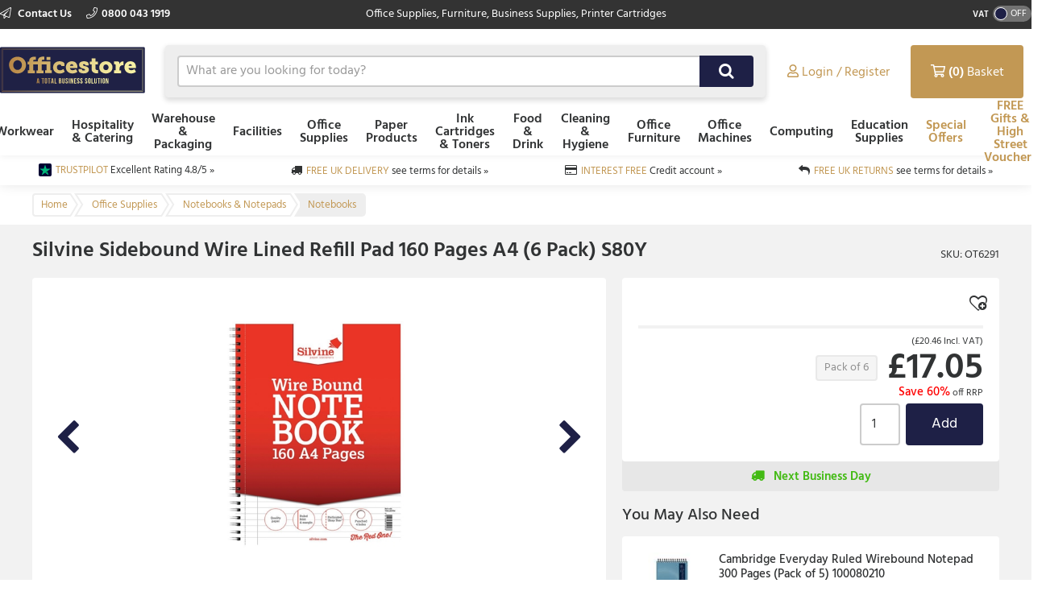

--- FILE ---
content_type: text/html; charset=utf-8
request_url: https://www.officestoreuk.co.uk/product/silvine-sidebound-wire-lined-refill-pad-a4-160-pages-pack-of-6-s80y/ot6291
body_size: 12579
content:



<!doctype html>
<html class="no-js" lang="en-GB" data-dealer="osu" data-group="pow">
<head>
    


    <title>Silvine Sidebound Wire Lined Refill Pad 160 Pages A4 (6 Pack) S80Y - TWA4RPFM - 5011566419576 - Officestore UK Ltd</title>

<meta charset="utf-8" />
<meta http-equiv="X-UA-Compatible" content="IE=edge" />
<meta name="author" content="Office Power" />
<meta name="viewport" content="width=device-width, initial-scale=1" />


            <meta name="description" content="&lt;p&gt;
	Find Silvine Sidebound Wire Lined Refill Pad 160 Pages A4 (6 Pack) S80Y SV41957 from Officestore UK Ltd at great prices.&lt;/p&gt;" />

<!-- icons -->
<link href="https://dcvnv1ldeiz2n.cloudfront.net/OSU/favicon.ico" rel="shortcut icon" type="image/x-icon">

<!-- styles -->
<link href="https://static.office-power.net/content/less/frontend.seo.itemdetail.less?dealer=OSU&v=2.25.396.0&t=1722966104157" rel="stylesheet" />
<link href="https://static.office-power.net/content/less/frontend.print.new.less?dealer=OSU&v=2.25.396.0&t=1722966104157" rel="stylesheet" media="print" />




    <!-- header scripts -->
    
        <link rel="canonical" href="https://www.officestoreuk.co.uk/product/silvine-sidebound-wire-lined-refill-pad-160-pages-a4-6-pack-s80y/ot6291">


</head>
<body lang="en-GB" class="osu apply-transition">
    <script type="text/javascript">
    var dataLayer = [],
        trackingRequested = true;
    dataLayer.push({"pageTitle":"Silvine Sidebound Wire Lined Refill Pad 160 Pages A4 (6 Pack) S80Y - TWA4RPFM - 5011566419576 - Officestore UK Ltd","pageProtocol":"https","cultureInfo":"en_GB","currency":"GBP","userName":"","dealerCode":"osu","bazaarvoiceCompanyName":"","sku":"OT6291","basketItems":[],"GA4commerce":{"cart":{"currency":"GBP","value":0,"items":[]}},"ecomm_prod_id":"OT6291","ecomm_pagetype":"product","ecomm_totalvalue":"17.05","department":"Office Supplies"});
</script>

<noscript>
    <iframe src="//www.googletagmanager.com/ns.html?id=GTM-W9652H"
            height="0" width="0" style="display: none; visibility: hidden"></iframe>
</noscript>

<script type="text/javascript">
    (function (w, d, s, l, i) {
        w[l] = w[l] || []; w[l].push({
            'gtm.start':
                new Date().getTime(), event: 'gtm.js'
        }); var f = d.getElementsByTagName(s)[0],
                j = d.createElement(s), dl = l != 'dataLayer' ? '&l=' + l : ''; j.async = true; j.src =
                    '//www.googletagmanager.com/gtm.js?id=' + i + dl; f.parentNode.insertBefore(j, f);
    })(window, document, 'script', 'dataLayer', 'GTM-W9652H');

</script>

    <!--[if lt IE 8]>
        <p class="browserupgrade">You are using an <strong>outdated</strong> browser. Please <a href="http://browsehappy.com/">upgrade your browser</a> to improve your experience.</p>
    <![endif]-->
    <div class="innerBody">
        <header class="masthead masthead__wide">
            <div class="masthead__header--container">
                

                
<div class="masthead__topBar">
    <div class="masthead__container masthead__container__wide">
        <div class="masthead__contact masthead__contact__wide">
            <a href="/contact-us" title="Find out how to contact us" class="masthead__contactLink__wide masthead__contactLink--page">
                <i class="fal fa-paper-plane"></i>
                Contact Us
            </a>

                <a href="tel:0800 043 1919" title="0800 043 1919" class="masthead__contactLink__wide masthead__contactLink--phone"><i class="fal fa-phone"></i>0800 043 1919</a>
        </div>
        <div class="masthead__tagline masthead__tagline__wide">Office Supplies, Furniture, Business Supplies, Printer Cartridges </div>
            <div class="masthead__vatToggle toggle masthead__vatToggle__wide">
                <div class="toggle__label">VAT</div>
                <div class="toggle__switch toggle__switch--off trackMe" data-eventaction="VAT toggle" data-eventlabel="ON">
                    <div class="toggle__indicator"></div>
                </div>
            </div>
    </div>
</div>

                


<input type="hidden" id="ink-toner-hash" value="#ink-and-toner-finder" />
<div class="masthead__main masthead__container masthead__container__wide masthead_searchrow">
    <div class="masthead_searchcell">
        
<a href="/" title="Home" class="masthead__logoLink masthead__logoLink__wide">
    <img src="https://dcvnv1ldeiz2n.cloudfront.net/OSU/uxr/logo-2.svg" alt="Home" class="masthead__logo masthead__logo__wide">
</a>

    </div>
    <div class="masthead_searchcell masthead__flyoutPanelGroup search-box">
<form action="/search" class="masthead__flyoutSearchForm" method="get" role="search">            <div class="inner">
                <div class="input-prepend input-append search-clever">
                    <input autocomplete="off" class="search-term masthead__flyoutSearchInput input--small masthead__flyoutSearchInput__static--main" data-provide="typeahead" id="term" maxlength="200" name="term" placeholder="What are you looking for today?" type="text" value="" />
                    <button class="masthead__flyoutSearchButton btn--primary btn--icon btn--icon-small masthead__flyoutSearchButton__static--main" id="searchButton"
                            title="Search" type="submit">
                        
                    </button>
                </div>
                <input type="hidden" class="searchTypeAheadUrl" value="/item/search_type_ahead" />
                <input type="hidden" class="itemSearchUrl" value="/search" />
            </div>
</form>

    </div>

    <div class="masthead_searchcell">
        <ul class="masthead__accountTabs">
            <li class="masthead__accountTab masthead__noneStickyAccountTab masthead__accountTab__static--main">

<a href="/account/login" class="masthead__accountTabLink masthead__accountTabLink__wide masthead__myAccountTab__newNav masthead__myAccountTab" data-follow-link="y">
    <div class="masthead__myAccountTabHeader masthead__myAccountTabHeader__nav"><i class="fas fa-user masthead__userIconAlt"></i><i class="far fa-user masthead__userIcon"></i>&nbsp;<span>Login / Register</span></div>
</a>
            </li>
            <li id="responsiveMiniBasket" class="masthead__accountTab responsiveMiniBasket masthead__accountTab__static--main">
                
<a href="#" class="masthead__accountTabLink masthead__basketTab trackMe" data-loaded="n" data-eventaction="Basket" data-eventlabel="Open">
    <input id="basket-key" name="basket-key" type="hidden" value="-1" />
    <strong class="masthead__itemCount">(0)</strong><span>&nbsp;Basket</span>
</a>

            </li>
            <li class="masthead__accountTab">
                <a href="#" class="masthead__accountTabLink masthead__burgerMenuTab masthead__burgerMenuTab--top trackMe trackMeOpenClose" data-eventaction="Top Nav Toggle" data-eventlabel="Open">
                    Menu
                </a>
                <div class="burgerMenu">
                    <section class="burgerMenu__body">
                        <div class="burgerMenu__loading">Loading ...</div>
                        <section class="burgerMenu__home">
                            <header>
<a class="btn--small burgerMenu__accountBtn trackMe" data-eventaction="Top Nav Click" data-eventlabel="My Account" href="/account/login" role="button">Sign in</a>                                                                    <div class="burgerMenu__vatToggle toggle">
                                        <span class="toggle__label burgerMenu__vatToggleLabel">VAT</span>
                                        <div class="toggle__switch burgerMenu__vatToggleSwitch toggle__switch--off trackMe" data-eventaction="VAT toggle" data-eventlabel="ON">
                                            <div class="toggle__indicator"></div>
                                        </div>
                                    </div>
                            </header>
                            <nav class="burgerMenu__nav" role="menu">
                                <header>
                                    <h2 class="burgerMenu__navHeader burgerMenu__navHeader--department">Shop by Department</h2>
                                    <h2 class="burgerMenu__navHeader burgerMenu__navHeader--category">Categories</h2>
                                    <div class="burgerMenu__navLocation" link-prefix="View All">
                                        <button class="btn--small burgerMenu__navBackLink">Back</button>
                                        <h3>Current Location</h3>
                                    </div>
                                </header>
                                <div class="burgerMenu__navLinks">
                                    <div class="burgerMenu__navCategories"></div>
                                </div>
                            </nav>
                            <footer class="burgerMenu__footer">
                                <ul>
                                    <li>
                                        <a id="inkAndTonerButton" href="#" role="button" class="btn--small burgerMenu__inkBtn trackMe" data-eventaction="Top Nav Click" data-eventlabel="Ink and Toner">Ink and Toner</a>
                                    </li>
                                        <li>
                                                <a class="btn--small burgerMenu__offersBtn trackMe"
                                                   role="button"
                                                   data-eventaction="Top Nav Click" data-eventlabel="Offers" data-follow-link="y"
                                                   href="https://www.officestoreuk.co.uk/specialoffers">Special Offers</a>
                                        </li>
                                                                            <li>
                                                <a class="btn--small burgerMenu__featuredBtn trackMe"
                                                   data-eventaction="Top Nav Click" data-eventlabel="Featured" data-follow-link="y"
                                                   href="https://www.officestoreuk.co.uk/freegifts" role="button" title="FREE Gifts &amp; High Street Vouchers">FREE Gifts &amp; High Street Vouchers</a>
                                        </li>
                                    <li>
                                        <a class="btn--small burgerMenu__contactUsBtn trackMe"
                                           data-eventaction="Top Nav Click" data-eventlabel="Contact Us" data-follow-link="y"
                                           href="/contact_us" role="button" title="Contact Us">
                                            Contact Us
                                        </a>
                                    </li>
                                </ul>
                            </footer>
                        </section>
                        <section id="widget-inkandtoner-advanced-mobile-container" class="burgerMenu__ink">
                            <div id="widget-inkandtoner-advanced-mobile" class="clearfix">
                                <div class="inkFinderAdvanced__header inkFinderAdvanced__header__wide">
        <div class="inkTonerFinder__breadcrumbs">
            <ul>
                <li>Home</li>

                    <li>
                        <a href="#" onclick="EO.TonerWidget.goBackToCategory('37531'); return false;">Ink Cartridges &amp; Toners</a>
                    </li>
                <li>Ink &amp; Toner Finder</li>
            </ul>
        </div>
        <button class="btn--small inkFinderAdvanced__backLink">Back</button>
        <div class="inkTonerFinder__titleImageWrapper">
            <img src="https://dcvnv1ldeiz2n.cloudfront.net/OSU/ink-and-toner-finder.svg" alt="INK &amp; TONER FINDER" class="inkTonerFinder__titleImage" loading="lazy" />
        </div>
</div>


                                <div>
                                    <div class="inkFinderAdvanced__search--container inkFinderAdvanced__search--container__wide">
    <div class="inkFinderAdvanced__title">Find your cartridge</div>

    <div class="inkFinderAdvanced__brand">
        <div class="inkFinderAdvanced__label">
            <div class="inkFinderAdvanced__label_num">1</div>
            <span class="inkFinderAdvanced__labelText inkFinderAdvanced__labelText__wide">Select your printer&#39;s brand:</span>
        </div>

        <div class="inkFinderAdvanced__select--container inkFinderAdvanced__select--container__wide">
            <div data-id="widget-inkandtoner-brand" class="dropdown__container">
    <div class="dropdown__value--container dropdown__textbox--container clearfix">
        <input type="text" class="dropdown__textbox dropdown__textbox--noedit" placeholder="Select your printer&#39;s brand..." autocomplete="off" readonly="readonly"/>
        <i class="fas fa-caret-down"></i>
    </div>

    <div class="dropdown__content--container clearfix">
        <div class="dropdown__textbox--container">
            <input type="text" class="dropdown__search" placeholder="Search" autocomplete="off">
            <i class="fas fa-search"></i>
        </div>

        <ul class="dropdown__content"></ul>
    </div>
</div>

        </div>
    </div>

    <div class="inkFinderAdvanced__model">
        <div class="inkFinderAdvanced__label">
            <div class="inkFinderAdvanced__label_num">2</div>
            <span class="inkFinderAdvanced__labelText inkFinderAdvanced__labelText__wide">Select your printer&#39;s model:</span>
        </div>

        <div class="inkFinderAdvanced__select--container inkFinderAdvanced__select--container__wide">
            <div data-id="widget-inkandtoner-model" class="dropdown__container">
    <div class="dropdown__value--container dropdown__textbox--container clearfix">
        <input type="text" class="dropdown__textbox dropdown__textbox--noedit" placeholder="Select your printer&#39;s model..." autocomplete="off" readonly="readonly"/>
        <i class="fas fa-caret-down"></i>
    </div>

    <div class="dropdown__content--container clearfix">
        <div class="dropdown__textbox--container">
            <input type="text" class="dropdown__search" placeholder="Search" autocomplete="off">
            <i class="fas fa-search"></i>
        </div>

        <ul class="dropdown__content"></ul>
    </div>
</div>

        </div>
    </div>


    <button class="inkFinderAdvanced__button inkFinderAdvanced__button__wide btn btn--primary">
        <span class="pull--left">Find My Cartridges</span>
        <span class="inkFinderAdvanced__icon"><i class="far fa-chevron-right"></i></span>
    </button>

    <input type="hidden" data-id="userAuthenticated" value="False" />
    <input type="hidden" data-id="savedPrinterMsg" value="The printer you have selected has been saved to your account. You can access and manage your saved printers at any time by selecting ‘My Saved Printers’ under ‘Ink &amp; Toner’ in the ‘My Account’ section" />
</div>

                                    

<div class="inkFinderAdvanced__banners-container">
    <div class="inkFinderAdvanced__banner inkFinderAdvanced__banner--top">
            <a href="/furniture" target="_self" class="iat-push-eventToGa ee-trackClick">
                <img src="https://dcvnv1ldeiz2n.cloudfront.net/OSU/Carousel/OP_Q3_130720_Hero_DARK_TC_Soho_Range_MOB.png" alt="Furniture" loading="lazy" class="ee-trackLoad"
                     data-position="OT6291: Ink &amp; Toner Finder Slot 1" data-name="Furniture" data-creative="https://dcvnv1ldeiz2n.cloudfront.net/OSU/Carousel/OP_Q3_130720_Hero_DARK_TC_Soho_Range_MOB.png">
            </a>
    </div>

    <div class="inkFinderAdvanced__banner inkFinderAdvanced__banner--bottom">
            <a href="/category/ink-cartridges-and-toners" target="_self" class="iat-push-eventToGa ee-trackClick">
                <img src="https://dcvnv1ldeiz2n.cloudfront.net/OSU/Carousel/OP_Q3_270720_EOS_FINDER_DEFAULT_02.jpg" alt="EOS Finder Slot 2" loading="lazy" class="ee-trackLoad"
                     data-position="OT6291: Ink &amp; Toner Finder Slot 2" data-name="EOS Finder Slot 2" data-creative="https://dcvnv1ldeiz2n.cloudfront.net/OSU/Carousel/OP_Q3_270720_EOS_FINDER_DEFAULT_02.jpg">
            </a>
    </div>
</div>

                                </div>
                            </div>
                        </section>
                    </section>
                </div>
            </li>
        </ul>
    </div>
</div>
<div class="masthead__container masthead__container__wide masthead__newnav__container">
    
</div>
    <a href="#" id="newnav-inktoner-finder" style="display:none;" class="trackMe" title="Ink &amp; Toner Finder" data-eventaction="Top Nav Open" data-eventlabel="Ink &amp; Toner Finder">
            Ink &amp; Toner
    </a>
<div class="masthead__container masthead__container__wide">
    <ul id="masthead__flyoutPanels" class="masthead__flyoutPanels">
        <li class="masthead__flyoutPanel masthead__flyoutBrowse masthead__flyoutBrowse--newnav  ">
    <div class="browse__container">
        <nav role="menu" class="clearfix">
            <div class="browse__departments browse__departments--hidden"></div>
            <div class="browse__categories browse__categories--active browse__categories--wide">
                <header class="browse__header browse__header--wide">
                        <h2></h2>
                </header>
                <div class="browse__inkAndToner__banner browse__inkAndToner__banner--hidden">
                        <a class="ink-and-toner-finder-banner" href="#ink-and-toner-finder">
                            <div class="first">
                                <img src="https://dcvnv1ldeiz2n.cloudfront.net/OSU/ink-and-toner-finder.svg" alt="INK &amp; TONER FINDER">
                                <div class="text">
                                    <span>Try our easy to use ink &amp; toner finder to get the right cartridges for your printer.</span>
                                </div>
                            </div>
                            <button class="btn--small btn--primary">Search Now</button>
                        </a>
                </div>
                <div class="browse__categoryItems browse__categoryItems--wide"></div>
            </div>
                <div class="navigation__slotBanners">
                    <div class="navigation__slotBanner navigation__slot1">
                        
                    </div>
                    <div class="navigation__slotBanner navigation__slot2">
                        
                    </div>
                </div>
        </nav>
        <div class="masthead__flyoutLoading">
            Loading ...
        </div>
    </div>
</li>
        <li class="masthead__flyoutPanel masthead__inkAndTonerFinder masthead__flyoutBrowse--newnav masthead--nosearch">
    <section id="widget-inkandtoner-advanced" class="inkFinder clearfix newnav__inktoner--section">
            <header class="browse__header">
                <h2>
                    Ink &amp; Toner Finder
                </h2>
            </header>
        <div class="inkFinderAdvanced__header inkFinderAdvanced__header__wide">
        <div class="inkTonerFinder__breadcrumbs">
            <ul>
                <li>Home</li>

                    <li>
                        <a href="#" onclick="EO.TonerWidget.goBackToCategory('37531'); return false;">Ink Cartridges &amp; Toners</a>
                    </li>
                <li>Ink &amp; Toner Finder</li>
            </ul>
        </div>
        <button class="btn--small inkFinderAdvanced__backLink">Back</button>
        <div class="inkTonerFinder__titleImageWrapper">
            <img src="https://dcvnv1ldeiz2n.cloudfront.net/OSU/ink-and-toner-finder.svg" alt="INK &amp; TONER FINDER" class="inkTonerFinder__titleImage" loading="lazy" />
        </div>
</div>


        <div class="inkFinderAdvanced__container inkFinderAdvanced__container__wide">
            <div class="inkFinderAdvanced__search--container inkFinderAdvanced__search--container__wide">
    <div class="inkFinderAdvanced__title">Find your cartridge</div>

    <div class="inkFinderAdvanced__brand">
        <div class="inkFinderAdvanced__label">
            <div class="inkFinderAdvanced__label_num">1</div>
            <span class="inkFinderAdvanced__labelText inkFinderAdvanced__labelText__wide">Select your printer&#39;s brand:</span>
        </div>

        <div class="inkFinderAdvanced__select--container inkFinderAdvanced__select--container__wide">
            <div data-id="widget-inkandtoner-brand" class="dropdown__container">
    <div class="dropdown__value--container dropdown__textbox--container clearfix">
        <input type="text" class="dropdown__textbox dropdown__textbox--noedit" placeholder="Select your printer&#39;s brand..." autocomplete="off" readonly="readonly"/>
        <i class="fas fa-caret-down"></i>
    </div>

    <div class="dropdown__content--container clearfix">
        <div class="dropdown__textbox--container">
            <input type="text" class="dropdown__search" placeholder="Search" autocomplete="off">
            <i class="fas fa-search"></i>
        </div>

        <ul class="dropdown__content"></ul>
    </div>
</div>

        </div>
    </div>

    <div class="inkFinderAdvanced__model">
        <div class="inkFinderAdvanced__label">
            <div class="inkFinderAdvanced__label_num">2</div>
            <span class="inkFinderAdvanced__labelText inkFinderAdvanced__labelText__wide">Select your printer&#39;s model:</span>
        </div>

        <div class="inkFinderAdvanced__select--container inkFinderAdvanced__select--container__wide">
            <div data-id="widget-inkandtoner-model" class="dropdown__container">
    <div class="dropdown__value--container dropdown__textbox--container clearfix">
        <input type="text" class="dropdown__textbox dropdown__textbox--noedit" placeholder="Select your printer&#39;s model..." autocomplete="off" readonly="readonly"/>
        <i class="fas fa-caret-down"></i>
    </div>

    <div class="dropdown__content--container clearfix">
        <div class="dropdown__textbox--container">
            <input type="text" class="dropdown__search" placeholder="Search" autocomplete="off">
            <i class="fas fa-search"></i>
        </div>

        <ul class="dropdown__content"></ul>
    </div>
</div>

        </div>
    </div>


    <button class="inkFinderAdvanced__button inkFinderAdvanced__button__wide btn btn--primary">
        <span class="pull--left">Find My Cartridges</span>
        <span class="inkFinderAdvanced__icon"><i class="far fa-chevron-right"></i></span>
    </button>

    <input type="hidden" data-id="userAuthenticated" value="False" />
    <input type="hidden" data-id="savedPrinterMsg" value="The printer you have selected has been saved to your account. You can access and manage your saved printers at any time by selecting ‘My Saved Printers’ under ‘Ink &amp; Toner’ in the ‘My Account’ section" />
</div>

            

<div class="inkFinderAdvanced__banners-container">
    <div class="inkFinderAdvanced__banner inkFinderAdvanced__banner--top">
            <a href="/furniture" target="_self" class="iat-push-eventToGa ee-trackClick">
                <img src="https://dcvnv1ldeiz2n.cloudfront.net/OSU/Carousel/OP_Q3_130720_Hero_DARK_TC_Soho_Range_MOB.png" alt="Furniture" loading="lazy" class="ee-trackLoad"
                     data-position="OT6291: Ink &amp; Toner Finder Slot 1" data-name="Furniture" data-creative="https://dcvnv1ldeiz2n.cloudfront.net/OSU/Carousel/OP_Q3_130720_Hero_DARK_TC_Soho_Range_MOB.png">
            </a>
    </div>

    <div class="inkFinderAdvanced__banner inkFinderAdvanced__banner--bottom">
            <a href="/category/ink-cartridges-and-toners" target="_self" class="iat-push-eventToGa ee-trackClick">
                <img src="https://dcvnv1ldeiz2n.cloudfront.net/OSU/Carousel/OP_Q3_270720_EOS_FINDER_DEFAULT_02.jpg" alt="EOS Finder Slot 2" loading="lazy" class="ee-trackLoad"
                     data-position="OT6291: Ink &amp; Toner Finder Slot 2" data-name="EOS Finder Slot 2" data-creative="https://dcvnv1ldeiz2n.cloudfront.net/OSU/Carousel/OP_Q3_270720_EOS_FINDER_DEFAULT_02.jpg">
            </a>
    </div>
</div>

        </div>
    </section>
</li>

    </ul>
</div>



<div class="masthead__main mastheadSticky__main">
    <div class="masthead__container masthead__container__wide">
        
<a href="/" title="Home" class="masthead__logoLink masthead__logoLink__wide">
    <img src="https://dcvnv1ldeiz2n.cloudfront.net/OSU/uxr/logo-2.svg" alt="Home" class="masthead__logo masthead__logo__wide">
</a>


        <ul class="masthead__tabs masthead__stickyTabs masthead__stickyTabs__wide">
            <li class="masthead__tab masthead__tab--browseForProducts masthead__tab__wide masthead__tab--browseForProducts__wide thisShouldBeHiddenOnMobile">
                    <a href="#" id="showDepartmentsFlyoutBtn" class="masthead__tabBrowse masthead__tabBrowse__wide trackMe" title="Browse for products" data-eventaction="Sticky Top Nav Open" data-eventlabel="Browse for products">
                        <i class="fas fa-bars"></i><span>Categories</span>
                    </a>
            </li>
            <li class="masthead__tab masthead__tab__wide masthead__stickySearchTab masthead__stickySearchTab__wide">
                <section class="search-box search-box__wide__section">
<form action="/search" class="masthead__flyoutSearchForm" method="get" role="search">                        <div class="inner">
                            <div class="input-prepend input-append search-clever">
                                <input autocomplete="off" class="search-term masthead__flyoutSearchInput input--small search-termSticky masthead__flyoutSearchInput__wide" data-provide="typeahead" id="term" maxlength="200" name="term" placeholder="What are you looking for today?" type="text" value="" />
                                <button class="masthead__flyoutSearchButton btn--primary btn--icon btn--icon-small masthead__flyoutSearchButton__wide" id="searchButton"
                                        title="Search" type="submit">
                                    
                                </button>
                            </div>
                            <input type="hidden" class="searchTypeAheadUrl" value="/item/search_type_ahead" />
                            <input type="hidden" class="itemSearchUrl" value="/search" />
                        </div>
</form>                </section>
            </li>
        </ul>

        <ul class="masthead__accountTabs masthead__stickyTabs masthead__accountTabs__wide">
            <li class="masthead__accountTab masthead__stickyAccountTab masthead__stickyTab__wide">

<a href="/account/login" class="masthead__accountTabLink masthead__accountTabLink__wide masthead__myAccountTab__newNav masthead__myAccountTab" data-follow-link="y">
    <div class="masthead__myAccountTabHeader masthead__myAccountTabHeader__nav"><i class="fas fa-user masthead__userIconAlt"></i><i class="far fa-user masthead__userIcon"></i>&nbsp;<span>Login / Register</span></div>
</a>
            </li>
            <li id="stickyResponsiveMiniBasket" class="masthead__accountTab responsiveMiniBasket stickyResponsiveMiniBasket masthead__stickyTab__wide">
                
<a href="#" class="masthead__accountTabLink masthead__basketTab trackMe" data-loaded="n" data-eventaction="Basket" data-eventlabel="Open">
    <input id="basket-key" name="basket-key" type="hidden" value="-1" />
    <strong class="masthead__itemCount">(0)</strong><span>&nbsp;Basket</span>
</a>

            </li>
            <li class="masthead__accountTab masthead__accountTab__wideMobile">
                <a href="#" class="masthead__accountTabLink masthead__accountTabLink__wide masthead__burgerMenuTab trackMe trackMeOpenClose" data-eventaction="Sticky Top Nav Toggle" data-eventlabel="Open">
                        <span style="display:none;">Menu</span>
                </a>
                <div class="burgerMenu">
                    <section class="burgerMenu__body">
                        <div class="burgerMenu__loading">Loading ...</div>
                        <section class="burgerMenu__home">
                            <header>
<a class="btn--small burgerMenu__accountBtn trackMe" data-eventaction="Top Nav Click" data-eventlabel="My Account" href="/account/login" role="button">Sign in</a>                                                                    <div class="burgerMenu__vatToggle toggle">
                                        <span class="toggle__label burgerMenu__vatToggleLabel">VAT</span>
                                        <div class="toggle__switch burgerMenu__vatToggleSwitch toggle__switch--off trackMe" data-eventaction="Sticky VAT toggle" data-eventlabel="ON">
                                            <div class="toggle__indicator"></div>
                                        </div>
                                    </div>
                            </header>
                            <nav class="burgerMenu__nav" role="menu">
                                <header>
                                    <h2 class="burgerMenu__navHeader burgerMenu__navHeader--department">Shop by Department</h2>
                                    <h2 class="burgerMenu__navHeader burgerMenu__navHeader--category">Categories</h2>
                                    <div class="burgerMenu__navLocation">
                                        <button class="btn--small burgerMenu__navBackLink">Back</button>
                                        <h3>Current Location</h3>
                                    </div>
                                </header>
                                <div class="burgerMenu__navLinks">
                                    <div class="burgerMenu__navCategories"></div>
                                </div>
                            </nav>
                            <footer class="burgerMenu__footer">
                                <ul>
                                    <li>
                                        <a id="stickyInkAndTonerButton" href="#" role="button" class="btn--small burgerMenu__inkBtn trackMe" data-eventaction="Sticky Top Nav Click" data-eventlabel="Ink and Toner">Ink and Toner</a>
                                    </li>
                                        <li>
                                                <a class="btn--small burgerMenu__offersBtn trackMe"
                                                   role="button"
                                                   data-eventaction="Sticky Top Nav Click" data-eventlabel="Offers" data-follow-link="y"
                                                   href="https://www.officestoreuk.co.uk/specialoffers">
                                                    Special Offers
                                                </a>
                                        </li>
                                                                            <li>
                                                <a class="btn--small burgerMenu__featuredBtn trackMe"
                                                   data-eventaction="Sticky Top Nav Click" data-eventlabel="Featured" data-follow-link="y"
                                                   href="https://www.officestoreuk.co.uk/freegifts" role="button" title="FREE Gifts &amp; High Street Vouchers">
                                                    FREE Gifts &amp; High Street Vouchers
                                                </a>
                                        </li>
                                    <li>
                                        <a class="btn--small burgerMenu__contactUsBtn trackMe"
                                           data-eventaction="Top Nav Click" data-eventlabel="Contact Us" data-follow-link="y"
                                           href="/contact_us" role="button" title="Contact Us">
                                            Contact Us
                                        </a>
                                    </li>
                                </ul>
                            </footer>
                        </section>
                        <section id="sticky-widget-inkandtoner-advanced-mobile-container" class="burgerMenu__ink">
                            
                        </section>
                    </section>
                </div>
            </li>
        </ul>
            <div class="masthead__container masthead__container__wide masthead__stickyFlyout__container">
                <ul id="sticky__masthead__flyoutPanels" class="masthead__flyoutPanels masthead__flyoutPanelGroup masthead__flyoutPanels__wide">
                    <li class="masthead__flyoutPanel masthead__flyoutBrowse  masthead__flyoutPanel--newnav">
    <div class="browse__container">
        <nav role="menu" class="clearfix">
            <div class="browse__departments "></div>
            <div class="browse__categories browse__categories--active ">
                <header class="browse__header ">
                        <h2></h2>
                </header>
                <div class="browse__inkAndToner__banner browse__inkAndToner__banner--hidden">
                        <a class="ink-and-toner-finder-banner" href="#ink-and-toner-finder">
                            <div class="first">
                                <img src="https://dcvnv1ldeiz2n.cloudfront.net/OSU/ink-and-toner-finder.svg" alt="INK &amp; TONER FINDER">
                                <div class="text">
                                    <span>Try our easy to use ink &amp; toner finder to get the right cartridges for your printer.</span>
                                </div>
                            </div>
                            <button class="btn--small btn--primary">Search Now</button>
                        </a>
                </div>
                <div class="browse__categoryItems "></div>
            </div>
        </nav>
        <div class="masthead__flyoutLoading">
            Loading ...
        </div>
    </div>
</li>
                </ul>
            </div>
    </div>
</div>

                
            </div>
        </header>

        <main class="main">
            <section class="uniqueSellingPoints uniqueSellingPoints__wide">
    <div class="main__container masthead__container__wide">
                <div class="uniqueSellingPoints__container">
                            <div class="uniqueSellingPoints__containeritem uniqueSellingPoints__item--trustpilot">
                                <a href="https://uk.trustpilot.com/review/officestoreuk.co.uk" class="trackMe" data-eventaction="USP" data-eventlabel="TRUSTPILOT">
                                    <span>TRUSTPILOT</span>&nbsp;<span class="uniqueSellingPoints__additionalText">Excellent Rating 4.8/5 &#187;</span>
                                </a>
                            </div>
                            <div class="uniqueSellingPoints__containeritem uniqueSellingPoints__item--truck">
                                <a href="/help/topic/delivery-options-and-costs" class="trackMe" data-eventaction="USP" data-eventlabel="FREE UK DELIVERY">
                                    <span>FREE UK DELIVERY</span>&nbsp;<span class="uniqueSellingPoints__additionalText">see terms for details &#187;</span>
                                </a>
                            </div>
                            <div class="uniqueSellingPoints__containeritem uniqueSellingPoints__item--card">
                                <a href="/help/topic/PaymentMethods" class="trackMe" data-eventaction="USP" data-eventlabel="INTEREST FREE">
                                    <span>INTEREST FREE</span>&nbsp;<span class="uniqueSellingPoints__additionalText">Credit account &#187;</span>
                                </a>
                            </div>
                            <div class="uniqueSellingPoints__containeritem uniqueSellingPoints__item--return">
                                <a href="/help/topic/ReturnsPolicy" class="trackMe" data-eventaction="USP" data-eventlabel="FREE UK RETURNS">
                                    <span>FREE UK RETURNS</span>&nbsp;<span class="uniqueSellingPoints__additionalText">see terms for details &#187;</span>
                                </a>
                            </div>
                </div>
    </div>
</section>

            
                 <nav class="breadcrumbBar clearfix">
        <div class="main__container breadcrumbBar__container">
            <ul class="breadcrumbs" >
                <li class="breadcrumbs__item breadcrumbs__item--link" >
                    <a href="/" class="trackMe" data-eventaction="Breadcrumb" data-eventlabel="Home">
                        <span >Home</span>
                    </a>
                </li>

                    <li class="breadcrumbs__item breadcrumbs__item--link" >
                        <a href="/category/office-supplies" class="trackMe" data-eventaction="Breadcrumb" data-eventlabel="Office Supplies">
                            <span >Office Supplies</span>
                        </a>
                    </li>
                    <li class="breadcrumbs__item breadcrumbs__item--link" >
                        <a href="/category/office-supplies/notebooks-and-notepads" class="trackMe" data-eventaction="Breadcrumb" data-eventlabel="Notebooks &amp; Notepads">
                            <span >Notebooks &amp; Notepads</span>
                        </a>
                    </li>

                    <li class="breadcrumbs__item breadcrumbs__item--current" >
                        <a href="/category/office-supplies/notebooks-and-notepads/notebooks" class="trackMe" data-eventaction="Breadcrumb" data-eventlabel="Notebooks">
                            <span >Notebooks</span>
                        </a>
                    </li>

            </ul>
        </div>
    </nav>
 
            <div class="main__container">
                

<article class="productDetail clearfix" data-item-key="236148" data-name="Silvine Sidebound Wire Lined Refill Pad 160 Pages A4 (6 Pack) S80Y"
         data-sku="OT6291" data-price="17.05" data-category="Office Supplies">
    <header class="productDetail__header">
        <h1 data-toggle="popover"
            data-title="Low Price Guarantee"
            data-maintext="We pride ourselves on offering our customers the very best price…guaranteed!"
            data-contacttext="Speak to one of our team:"
            data-telephone="0800 043 1919"
            data-link="/help/topic/low-price-guarantee">
            Silvine Sidebound Wire Lined Refill Pad 160 Pages A4 (6 Pack) S80Y
        </h1>
        <div class="productDetail__info clearfix">
            <div class="productDetail__sku">
                <abbr title="Stock-Keeping Unit">SKU</abbr>: <span data-toggle="alternativePopover">OT6291</span>
            </div>
        </div>
    </header>

    <!-- 1st column -->
    <div id="Product" class="productDetail__column">
        <div class="hidden user-token"></div>
        <div class="hidden code"><strong>OT6291</strong></div>
        <div class="productDetail__panel productDetail__panel--utilityBar">


            <div class="productDetail__panel--rewardPoints showMobile">
                
            </div>

            
    <ul class="favouriteBlock favouriteBlock--productDetail">
                                    <li class="favouriteBlock__addToFavourites trackMe trackMeFavourite" title="Add To Favourites"
                data-url="/account/login?returnUrl=%2Fitem%2Fadd_favourite%3Fsku%3Dot6291" data-eventaction="Add to Favourites" data-eventlabel=""></li>
    </ul>

        </div>

        


    <div class="productDetail__panel productDetail__panel--imageViewer">
        <section class="imageViewer">
                <div class="imageViewer__carousel">
                    <ul>
                                <li class="imageViewer__carouselItem imageViewer__carouselItem--current" data-type="image" data-loaded="y">
                                    <div class="imageViewer__easyzoom easyzoom">
                                        <a href="https://d1yfjw4ro643jd.cloudfront.net/3_2023/2fb13c04-e117-42ee-8308-f44bea47297c.jpg">
                                            <img src="https://d1yfjw4ro643jd.cloudfront.net/3_2023/2fb13c04-e117-42ee-8308-f44bea47297c.jpg" />
                                        </a>
                                    </div>
                                </li>
                                <li class="imageViewer__carouselItem" data-type="image" data-src="https://d1yfjw4ro643jd.cloudfront.net/3_2023/0ff5bf7e-4a1c-4933-a972-36413981fd56.jpg"></li>
                                <li class="imageViewer__carouselItem" data-type="image" data-src="https://d1yfjw4ro643jd.cloudfront.net/3_2023/6510ada0-1fd6-430c-96ac-63d90dae3eca.jpg"></li>
                                <li class="imageViewer__carouselItem" data-type="image" data-src="https://d1yfjw4ro643jd.cloudfront.net/3_2023/603d2ed5-0dd2-4183-acc0-a31c0c495825.jpg"></li>
                                <li class="imageViewer__carouselItem" data-type="image" data-src="https://d1yfjw4ro643jd.cloudfront.net/3_2023/9fd5420b-e9ad-4aa1-a521-80f840acff2c.jpg"></li>
                    </ul>

                    <div class="imageViewer__carouselControls">
                        <button class="imageViewer__carouselControl imageViewer__carouselControl--previous trackMe" title="Previous Image"
                                data-eventaction="Image Switch" data-eventlabel="Left">
                            Previous Image
                        </button>
                        <button class="imageViewer__carouselControl imageViewer__carouselControl--next trackMe" title="Next Image"
                                data-eventaction="Image Switch" data-eventlabel="Right">
                            Next Image
                        </button>
                    </div>

                    <div class="imageViewer__message">
                        <p>
                            No image available
                        </p>
                    </div>
                </div>
                <div class="imageViewer__thumbnails">
                    <ul class="clearfix">
                                <li class="imageViewer__thumbnail imageViewer__thumbnail--current trackMe" data-eventaction="Image Switch" data-eventlabel="Select">
                                    <img src="https://d1yfjw4ro643jd.cloudfront.net/3_2023/5befe07e-bce2-426b-bf6d-1a4ba7ec025a.jpg" alt="Silvine Sidebound Wire Lined Refill Pad 160 Pages A4 (6 Pack) S80Y">
                                </li>
                                <li class="imageViewer__thumbnail trackMe" data-eventaction="Image Switch" data-eventlabel="Select">
                                    <img src="https://d1yfjw4ro643jd.cloudfront.net/3_2023/53a7d61a-e2f3-4d96-8d41-0f1ab98215cf.jpg" alt="Silvine Sidebound Wire Lined Refill Pad 160 Pages A4 (6 Pack) S80Y">
                                </li>
                                <li class="imageViewer__thumbnail trackMe" data-eventaction="Image Switch" data-eventlabel="Select">
                                    <img src="https://d1yfjw4ro643jd.cloudfront.net/3_2023/3a37a6db-3cb0-42cb-9c43-0b2375383587.jpg" alt="Silvine Sidebound Wire Lined Refill Pad 160 Pages A4 (6 Pack) S80Y">
                                </li>
                                <li class="imageViewer__thumbnail trackMe" data-eventaction="Image Switch" data-eventlabel="Select">
                                    <img src="https://d1yfjw4ro643jd.cloudfront.net/3_2023/b4636e97-dd15-49d5-94b9-4173ccc43eab.jpg" alt="Silvine Sidebound Wire Lined Refill Pad 160 Pages A4 (6 Pack) S80Y">
                                </li>
                                <li class="imageViewer__thumbnail trackMe" data-eventaction="Image Switch" data-eventlabel="Select">
                                    <img src="https://d1yfjw4ro643jd.cloudfront.net/3_2023/002b8632-efc1-4b61-99b4-0f9f95881553.jpg" alt="Silvine Sidebound Wire Lined Refill Pad 160 Pages A4 (6 Pack) S80Y">
                                </li>
                    </ul>
                </div>


        </section>
    </div>



        
<div class="productDetail__panel productDetail__panel--description accordion accordion--mobile">
    <div class="accordion__header accordion__header--mobile accordion__header--closed-mobile">
        <h2 class="productDetail__heading">Description</h2>
    </div>
    <div class="accordion__panel accordion__panel--mobile accordion__panel--closed-mobile">
            <aside class="productFlags">
                <ul class="featureFlags">
                </ul>
            </aside>
                    <div class="productDescription">
                <p>This Silvine Refill Pad contains 160 pages of quality paper. The pad is wirebound with perforated pages and four-hole punching for easily removing notes and filing into standard lever arch files and ring binders. The pages are feint ruled with a margin for neat note-taking. This pack contains 6 x A4 refill pads.</p><ul><li>Size: A4</li><li>160 pages</li><li>Quality 75gsm paper</li><li>Feint ruled pages for neat notes</li><li>Wire binding allows notebook to lie flat</li><li>Pack of 6</li></ul>
            </div>
                <div class="socialShares clearfix">
            
        </div>
    </div>
</div>


        
    <div class="productDetail__panel productDetail__panel--specification accordion accordion--mobile">
        <div class="accordion__header accordion__header--mobile accordion__header--closed-mobile">
            <h2 class="productDetail__heading">Specifications</h2>
        </div>
        <div class="accordion__panel accordion__panel--mobile accordion__panel--closed-mobile">
            <table>
                <tbody>
                        <tr>
                            <td>Binding Method</td>
                            <td>
Wire Bound                                    <br />
                            </td>
                        </tr>
                        <tr>
                            <td>Brand</td>
                            <td>
Silvine                                    <br />
                            </td>
                        </tr>
                        <tr>
                            <td>Colour</td>
                            <td>
Red                                    <br />
                            </td>
                        </tr>
                        <tr>
                            <td>Green Product</td>
                            <td>
100% Biodegradable                                    <br />
                            </td>
                        </tr>
                        <tr>
                            <td>GSM</td>
                            <td>
70                                    <br />
                            </td>
                        </tr>
                        <tr>
                            <td>Number of Pages</td>
                            <td>
160                                    <br />
                            </td>
                        </tr>
                        <tr>
                            <td>Pack Size</td>
                            <td>
6                                    <br />
                            </td>
                        </tr>
                        <tr>
                            <td>Page Format</td>
                            <td>
Ruled                                    <br />
                            </td>
                        </tr>
                        <tr>
                            <td>Perforated Pages</td>
                            <td>
Yes                                    <br />
                            </td>
                        </tr>
                        <tr>
                            <td>Size</td>
                            <td>
A4                                    <br />
                            </td>
                        </tr>
                        <tr>
                            <td>UNSPSC</td>
                            <td>
14111514                                    <br />
                            </td>
                        </tr>
                                    </tbody>
            </table>
        </div>
    </div>




    </div>

    <!-- 2nd column -->
    <div class="productDetail__column">

        



<div class="productDetail__panel pricePanel clearfix product-wrapper bazaarvoice-product" data-sku="OT6291"
     data-name="Silvine Sidebound Wire Lined Refill Pad 160 Pages A4 (6 Pack) S80Y"
     data-price="17.05"
     data-category="Office Supplies"
     data-listtype=""
     data-position="1">
    <div class="pricePanel__utilityBar">

        
    <ul class="favouriteBlock favouriteBlock--productDetail">
                                    <li class="favouriteBlock__addToFavourites trackMe trackMeFavourite" title="Add To Favourites"
                data-url="/account/login?returnUrl=%2Fitem%2Fadd_favourite%3Fsku%3DOT6291" data-eventaction="Add to Favourites" data-eventlabel=""></li>
    </ul>

    </div>

    <div class="addToBasket addToBasket--productDetail clearfix">

            <div class="addToBasket__unitPrice">
                <div class="addToBasket__vatIndicator addToBasket__vatIndicator--productDetail">
                    <div class="addToBasket__vatIndicator--container">
                        <div class="addToBasket__vatIndicator--rewards" data-loadRewardPointsUrl="/item/product_reward_points?itemKey=236148&amp;currentPrice=17.05">
                            
                        </div>
                        <div class="addToBasket__vatIndicator--vat">
                            (£20.46 Incl. <abbr title="Value Added Tax"> VAT </abbr>)
                        </div>
                    </div>
                </div>
                <div class="addToBasket__unitPriceValue addToBasket__unitPriceValue--productDetail">
                        <span class="packOf">Pack of 
6</span>
                    <span class="addToBasket__unitPriceText">&#163;</span>
                    <span class="addToBasket__unitPriceText">17.05</span>
                </div>
                    <div class="addToBasket__rrpSaving addToBasket__rrpSaving--productDetail" title="RRP &#163;42.59">
                        <em>Save 60%</em> off <abbr title="Recommended Retail Price">RRP</abbr>
                    </div>
            </div>

        
        <form action="/basket/responsive_add" class="addToBasket__purchaseBlock addBasketPlusMinus" data-ajax="true" data-ajax-failure="EO.Alert.showMessage(false, EO.Resx.Site.AlertBasketUpdateFailureHeader, EO.Resx.Site.AlertBasketUpdateFailureMessage);" data-ajax-method="POST" data-ajax-success="EO.Basket.reloadBasket();" id="form0" method="post"><input data-val="true" data-val-required="The  field is required." id="Sku" name="Sku" type="hidden" value="OT6291" />            <input class="input--small-mobile basketQty" inputmode="numeric" type="number" name="Quantity" value="1" min="1" />
                <button type="submit" class="btn--primary addToBasket__button--productDetail btn--small-mobile">
                    Add
                </button>
</form>
    </div>
</div>




        <div class="pricePanel__delivery pricePanel__delivery--nextDay">
            <span>
Next Business Day  
            </span>
        </div>



        <div  class='lazy--load hide' data-loaded='n' data-href='/item/promotion?itemKey=236148' data-order='1' data-reload='false'></div>

        <div  class='lazy--load hide' data-loaded='n' data-href='/item/responsive_cross_sell?itemKey=236148' data-order='2' data-reload='false'></div>

        <div  class='lazy--load hide' data-loaded='n' data-href='/item/responsive_price_comparison?itemKey=236148' data-order='3' data-reload='false'></div>

        <div id='YouMayAlsoNeed' class='lazy--load hide' data-loaded='n' data-href='/item/you_may_also_need?itemKey=236148' data-order='4' data-reload='true'></div>

        <div  class='lazy--load hide' data-loaded='n' data-href='/item/top_selling_products_in_category?categoryKey=15039' data-order='5' data-reload='false'></div>
    </div>
</article>


<section class="popoverBox">
    <div class="popoverBox__arrow"></div>
    <div class="popoverBox__title"></div>
    <div class="popoverBox__mainText"></div>
    <br />
    <div class="popoverBox__contact">
        <span class="popoverBox__contactText"></span>
        <span class="popoverBox__contactTelephone"></span>
    </div>
    <div class="popoverBox__terms">
        <a href="#" target="_blank" class="popoverBox__termsLink">Terms &amp; conditions apply</a>
    </div>
</section>



            </div>
        </main>

        
<footer class="footer">
    <div class="footer__main">
        <div class="footer__container">
            <div class="footer__inner clearfix">
                <section class="footer__contact">
                        <div class="footer__contactHours">Lines open 9am– 5:30pm Monday to Friday</div>

                        <a href="tel:0800 043 1919" class="footer__contactPhone" title="0800 043 1919">0800 043 1919</a>

                        <div class="footer__contactFeedback">
                            <div class="footer__contactFeedbackTitle">Leave Feedback</div>
                            <p>Let us know how we&#39;re doing, so we can keep improving our service</p>
                        </div>
                </section>

                    <section class="footer__Links">
                        <header>
                            <div class="footer__linkSectionTitle">Quick Links</div>
                        </header>

                        <ul>
                                <li><a href="/help/topic/AboutUs" title="About Us">About Us</a></li>
                                <li><a href="/help/topic/PrivacyPolicy" title="Privacy Policy">Privacy Policy</a></li>
                                <li><a href="/contact-us" title="Contact Us">Contact Us</a></li>
                                <li><a href="/help/topic/privacy-and-cookies" title="Cookies">Cookies</a></li>
                                <li><a href="/help/topic/general-terms-and-conditions" title="Terms &amp; Conditions">Terms &amp; Conditions</a></li>
                                <li><a href="/help/topic/Security" title="Security">Security</a></li>
                        </ul>
                    </section>
                    <section class="footer__Links">
                        <header>
                            <div class="footer__linkSectionTitle">Help</div>
                        </header>

                        <ul>
                                <li><a href="/help/topic/delivery-options-and-costs" title="Delivery">Delivery</a></li>
                                <li><a href="/help/topic/returns-policy" title="Returns">Returns</a></li>
                                <li><a href="/help/topic/MyAccountOverview" title="Your Account">Your Account</a></li>
                                <li><a href="/help" title="Help">Help</a></li>
                                <li><a href="/help/topic/faqs" title="FAQ">FAQ</a></li>
                        </ul>
                    </section>
            </div>

            <section class="footer__paymentMethods">
    <ul class="clearfix">
        <li class="paymentMethod__visa" title="Visa"><span></span></li>
        <li class="paymentMethod__mastercard" title="Mastercard"><span></span></li>
        <li class="paymentMethod__maestro" title="Maestro"><span></span></li>
        <li class="paymentMethod__paypal" title="Paypal"><span></span></li>
        <li class="paymentMethod__amex" title="American Express"><span></span></li>
        <li class="paymentMethod__contrassegno" title="Cash On Delivery"><span></span></li>
        <li class="paymentMethod__postepay" title="Postepay"><span></span></li>
    </ul>
</section>

            <section class="footer__socialLinks">
                <ul>
                                            <li>
                            <a href="https://www.facebook.com/officestoreuk" target="_blank" title="Officestore UK on Facebook">
                                <i class="fab fa-facebook-f"></i>
                            </a>
                        </li>
                                                                                                                                                                    <li>
                            <a href="/contact-us" title="Contact us at Officestore UK">
                                <i class="fas fa-envelope"></i>
                            </a>
                        </li>
                </ul>
            </section>
            
            <small class="footer__copyright">&copy; 2010 - 2025 <strong>Officestore UK</strong> All rights reserved.</small>
        </div>
    </div>
</footer>


        <!-- popup overlay -->
        <div class="popupUnderlay"></div>
    </div>
    

    <div id="widget-feedback-content" class="feedbackPopup" tabindex="-1" role="dialog" aria-hidden="true">
    <div class="loading"></div>
    <button type="button" class="feedbackPopup__close" data-dismiss="modal" aria-hidden="true">&times;</button>
    <div class="widgetContent">
        


<div class="feedback-container no-print" id="FeedbackPanel">
    <form action="/feedback_widget/submit" class="form-horizontal" data-ajax="true" data-ajax-method="POST" data-ajax-mode="replace" data-ajax-success="EO.Feedback.hideFeedbackBanner();" data-ajax-update="#FeedbackPanel" id="SubmitForm" method="post" novalidate="novalidate">
        <div class="modal-header">
            <span>Tell Us What You Think</span>
        </div>
        <div class="modal-body">
                <p class="model sub-heading">We have updated our website and would love your opinion!</p>
            <div class="panel1">
                <div class="feedbackpanel box">
                    <div class="lower-spacing feeback-buttons clearfix">
                        <p class="model feedback-button-heading">
                            <strong>How would you rate our website?</strong>
                        </p>
                        <input data-val="true" data-val-required="Please select the level of your experience satisfaction" id="SatisfactionLevel" name="SatisfactionLevel" type="hidden" value="" />
                        <span class="field-validation-valid" data-valmsg-for="SatisfactionLevel" data-valmsg-replace="true"></span>

                        <div class="feedbackface very-dissatisfied" data-level="VeryDissatisfied" title="Very Bad">
                            <div class="icon"></div>
                            <p>Very Bad</p>
                        </div>
                        <div class="feedbackface dissatisfied" data-level="Dissatisfied" title="Bad">
                            <div class="icon"></div>
                            <p>Bad</p>
                        </div>
                        <div class="feedbackface neutral" data-level="Neutral" title="Neutral">
                            <div class="icon"></div>
                            <p>Neutral</p>
                        </div>
                        <div class="feedbackface satisfied" data-level="Satisfied" title="Good">
                            <div class="icon"></div>
                            <p>Good</p>
                        </div>
                        <div class="feedbackface very-satisfied" data-level="VerySatisfied" title="Very Good">
                            <div class="icon"></div>
                            <p>Very Good</p>
                        </div>
                        <span class="clearfix"></span>
                    </div>
                    <div class="row-fluid lower-spacing">
                        <div class="label">
                            <strong>Any further comments?</strong> <i>(Optional)</i>
                        </div>
                        <textarea cols="20" data-val="true" data-val-length="The field Feedback:  must be a string with a maximum length of 8000." data-val-length-max="8000" id="Feedback" name="Feedback" rows="2">
</textarea>
                        <span class="field-validation-valid" data-valmsg-for="Feedback" data-valmsg-replace="true"></span>
                    </div>
                    <div class="row-fluid lower-spacing">
                        <div class="span6">
                            <span class="label"><strong>Name</strong> <i>(Optional)</i></span>
                            <input class="input--small" data-val="true" data-val-length="The field Name must be a string with a maximum length of 1000." data-val-length-max="1000" id="Name" name="Name" type="text" value="" />
                        </div>
                        <div class="span6">
                            <span class="label"><strong>Email</strong> <i>(Optional)</i></span>
                            <input class="input--small" data-val="true" data-val-email="Please select the valid  Email Address" data-val-length="The field Contact details must be a string with a maximum length of 1000." data-val-length-max="1000" id="ContactDetails" name="ContactDetails" type="text" value="" />
                        </div>
                    </div>
                    <div class="submit-feedback-wrapper lower-spacing">
                        <button class="btn btn btn--small btn--primary" id="send-feedback" type="submit">SUBMIT</button>
                    </div>
                </div>
                <div class="clearboth"></div>
                <div class="thankyou-footer">
                    <p>If you have a specific question that relates to an order or need to speak to a member of our customer services team urgently, please <a href="/contact_us">follow this link to our contact section.</a></p>
                </div>
            </div>
        </div>
    </form>
</div>

    </div>
</div>


    
<!-- Container for all alert messages. Check basket.js for usage. -->
<section class="alertMessage alertMessage--success">
    <div class="alertMessage__alertTitle"></div>
    <p></p>
    <button type="button" class="alertMessage__closeBtn btn--icon btn--icon-small">Close</button>
</section>

<!-- confirmation box -->
<section class="confirmationBox" style="top: 20px;">
    <div class="confirmationBox__title"></div>
    <div class="confirmationBox__text"></div>
    <div class="confirmationBox__actions clearfix">
        <button type="button" class="confirmationBox__action confirmationBox__action--cancel btn--small">Cancel</button>
        <a href="#" role="button" type="button" class="confirmationBox__action confirmationBox__action--affirmative btn--small btn--primary">Yes</a>
    </div>
</section>

<!-- modal container: complex, loads actual page on mobile -->
<section class="modal" tabindex="-1" role="dialog" aria-hidden="false">
    <button type="button" class="modal__close modal__close--icon btn--icon btn--icon-small" data-dismiss="modal" aria-hidden="true" title=""></button>

    <!-- WIDGET CONTENT -->
    <div class="modal__header">
        <div class="modal__modalTitle"></div>
    </div>

    <div class="modal__body">
        <div class="loader">
            <div class="loader__text">Loading ...</div>
        </div>
        <div class="modal__content">
        </div>
    </div>

    <div class="modal__footer">
        <div class="modal__addOrderToBasket hidden">
            <button class="btn--small btn--primary btn--icon__fa-cart pull--left">
               Add Order to Basket
            </button>
        </div>

        <a href="#" role="button" class="btn--small modal__createQuery hidden" target="_blank">Create a Query</a>
        <a href="#" role="button" class="btn--small modal__savePdf hidden" target="_blank">Save PDF</a>
        <button class="btn--small btn--primary browser-print">Print</button>
    </div>

</section>

<!-- simple modal container: simple, displayed as 'mobile-friendly-modal' on mobile -->
<section class="modal--simpleModal" tabindex="-1" role="dialog" aria-hidden="false">
    <button type="button" class="modal__close modal__close--icon btn--icon btn--icon-small" data-dismiss="modal" aria-hidden="true" title=""></button>

    <div class="modal__header modal__header--simpleModal">
        <div class="modal__modalTitle"></div>
    </div>

    <div class="loader">
        <div class="loader__text">Loading ...</div>
    </div>

    <!--here will be loaded the async html, replacing the entire content below-->
    <div class="modal__simpleModalContent">
        <div class="modal__body">

        </div>
        <div class="modal__footer">

        </div>
    </div>
</section>

    <!-- scripts -->
    


<script type="text/javascript" src="https://static.office-power.net/bundles/frontend.main.new.js?dealer=OSU&v=2.25.396.0&t=1722966104157"></script>

<script type="text/javascript">
    var Euroffice = Euroffice || {}
    Euroffice.Site = {};
    Euroffice.Site.DynamicData = {};
    EO.catVersionNumber = '638887123551900000';
    $(document).ready(function () {
        Globalize.culture('en-GB');
    });
</script>

    
    <script type="text/javascript" src="https://static.office-power.net/bundles/frontend.product.new.js?dealer=OSU&v=2.25.396.0&t=1722966104157"></script>


    <script type="application/ld+json">
        {"@context":"http://schema.org","@type":"Product","name":"Silvine Sidebound Wire Lined Refill Pad 160 Pages A4 (6 Pack) S80Y","description":"Size: A4. 160 pages. Quality 75gsm paper. Feint ruled pages for neat notes. Wire binding allows notebook to lie flat. Pack of 6.","image":["https://dcvnv1ldeiz2n.cloudfront.net//3_2023/d16ce630-3959-4033-b5a2-972b49e6bcde.jpg","https://dcvnv1ldeiz2n.cloudfront.net//3_2023/4e3fd7b5-e61c-4e7c-8fdb-b2979bb07a24.jpg","https://dcvnv1ldeiz2n.cloudfront.net//3_2023/25042d18-8a77-49bc-b369-15157b519119.jpg","https://dcvnv1ldeiz2n.cloudfront.net//3_2023/26ab0144-ec10-47bb-b920-f1980b9abb6b.jpg","https://dcvnv1ldeiz2n.cloudfront.net//3_2023/2f32238f-fa69-4653-8f19-f8b43125cf01.jpg"],"brand":{"@type":"Brand","name":"Silvine"},"mpn":"TWA4RPFM","offers":{"@type":"Offer","url":"https://www.officestoreuk.co.uk/product/silvine-sidebound-wire-lined-refill-pad-160-pages-a4-6-pack-s80y/ot6291","availability":"http://schema.org/InStock","price":"17.05","priceCurrency":"GBP"},"sku":"OT6291"},{"@context":"http://schema.org","@type":"BreadcrumbList","itemListElement":[{"@type":"ListItem","name":"Office Supplies","item":{"@type":"Thing","@id":"https://www.officestoreuk.co.uk/category/office-supplies"},"position":1},{"@type":"ListItem","name":"Notebooks & Notepads","item":{"@type":"Thing","@id":"https://www.officestoreuk.co.uk/category/office-supplies/notebooks-and-notepads"},"position":2},{"@type":"ListItem","name":"Notebooks","item":{"@type":"Thing","@id":"https://www.officestoreuk.co.uk/category/office-supplies/notebooks-and-notepads/notebooks"},"position":3}]}
    </script>



    <script type="text/javascript">
        
    $(document).ready(function(){
    EO.Popover.init();

    EO.AddThis.init();


    // Item detail scripts
    EO.ProductDetails.init();
    EO.CrossSell.init();

    // initialise the product details 'image viewer' functionality
    EO.ImageViewer.init();

    // save / remove an item from the 'favourites' list
    EO.Favourites.init();

    EO.CustomLists.init();

    // Colour variations view
    EO.Variations.init();
    });

    </script>

    
    
<script type="application/ld+json">
    {"@context":"http://schema.org","@type":"Organization","@id":"https://www.officestoreuk.co.uk#organization","name":"Officestore UK","url":"https://www.officestoreuk.co.uk","logo":{"@type":"ImageObject","@id":"https://www.officestoreuk.co.uk#logo","url":"https://dcvnv1ldeiz2n.cloudfront.net/OSU/OSU/uxr/logo-2.svg"}}
</script>
<script type="application/ld+json">
    {"@context":"http://schema.org","@type":"WebSite","@id":"https://www.officestoreuk.co.uk#website","name":"Officestore UK","url":"https://www.officestoreuk.co.uk","publisher":{"@type":"Organization","@id":"https://www.officestoreuk.co.uk#organization"}}
</script>
<script type="application/ld+json">
    {"@context":"http://schema.org","@type":"WebPage","@id":"https://www.officestoreuk.co.uk#webpage","name":"Silvine Sidebound Wire Lined Refill Pad 160 Pages A4 (6 Pack) S80Y - TWA4RPFM - 5011566419576 - Officestore UK Ltd","url":"http://www.officestoreuk.co.uk/product/silvine-sidebound-wire-lined-refill-pad-a4-160-pages-pack-of-6-s80y/ot6291","inLanguage":"en","isPartOf":{"@type":"WebSite","@id":"https://www.officestoreuk.co.uk#website"}}
</script>


    
<div id="toTop__button" class="toTop__button">
    <i class="fal fa-chevron-up"></i>
    <div class="toTop__topText">Top</div>
</div>

<script type="text/javascript">
    EO.ToTopButton.init();
</script>


    
</body>
</html>


--- FILE ---
content_type: text/html; charset=utf-8
request_url: https://www.officestoreuk.co.uk/item/you_may_also_need?itemKey=236148
body_size: 1765
content:

    <aside class="otherProducts">
        <header>
            <h2>You May Also Need</h2>
        </header>

        <ul class="otherProducts__list">
                    <li>

    <article class="product-wrapper" data-sku="752455"
             data-name="Cambridge Everyday Ruled Wirebound Notepad 300 Pages (Pack of 5) 100080210"
             data-price="9.55"
             data-category="Office Supplies"
             data-listtype="PDP YMAN specific"
             data-position="1">

        <a href="/product/cambridge-everyday-ruled-wirebound-notepad-300-pages-pack-of-5-100080210/752455"
           class="otherProducts__item ee-trackClick ga4-track-select_item"
           data-eventaction="PDP YMAN specific"
           data-eventlabel="Cambridge Everyday Ruled Wirebound Notepad 300 Pages (Pack of 5) 100080210">
            <header>
                <div class="otherProducts__itemTitle">Cambridge Everyday Ruled Wirebound Notepad 300 Pages (Pack of 5) 100080210</div>
                <div class="otherProducts__metaInfo">
                    <div class="otherProducts--rewards">
                        

                    </div>
                </div>
            </header>

            <img src="https://d1yfjw4ro643jd.cloudfront.net/10_2023/4b09561d-8d16-415d-9fa0-809fb0f736f8.jpg" alt="Cambridge Everyday Ruled Wirebound Notepad 300 Pages (Pack of 5) 100080210" class="ee-trackLoad product__image" data-position="OT6291: You May Also Need Slot 1" data-name="" data-creative="752455">
        </a>

        <div class="addToBasket addToBasket--otherProduct">
            
    <div class="addToBasket__unitPrice addToBasket__unitPrice--otherProduct">
        <div class="addToBasket__vatIndicator addToBasket__vatIndicator--otherProduct">
            (£11.46 Incl. <abbr title="Value Added Tax"> VAT </abbr>)
        </div>
        <div class="addToBasket__unitPriceValue addToBasket__unitPriceValue--otherProduct">
&#163;9.55
</div>
            <div class="addToBasket__rrpSaving addToBasket__rrpSaving--otherProduct" title="RRP &#163;18.64">
                <em>Save 49%</em> off <abbr title="Recommended Retail Price">RRP</abbr>
            </div>
    </div>



<form action="/basket/responsive_add" class="addToBasket__purchaseBlock addToBasket__purchaseBlock--otherProduct addBasketPlusMinus" data-ajax="true" data-ajax-failure="EO.Alert.showMessage(false, EO.Resx.Site.AlertBasketUpdateFailureHeader, EO.Resx.Site.AlertBasketUpdateFailureMessage);" data-ajax-method="POST" data-ajax-success="EO.Basket.reloadBasket();" id="form0" method="post"><input data-val="true" data-val-required="The  field is required." id="Sku" name="Sku" type="hidden" value="752455" /><input id="ItemAddedFrom" name="ItemAddedFrom" type="hidden" value="ItemDetail" />    <input class="basketQty" inputmode="numeric" type="number" name="Quantity" value="1" min="0" />
    <button type="submit" role="button" class="btn--primary btn--icon">&#xf07a;</button>
</form>
        </div>
    </article>
                    </li>
                    <li>

    <article class="product-wrapper" data-sku="OQ2507"
             data-name="Spiral Shorthand Notepad 80 Leaf (Pack of 10) WX31003"
             data-price="7.09"
             data-category="Office Supplies"
             data-listtype="PDP YMAN specific"
             data-position="2">

        <a href="/product/spiral-shorthand-notepad-80-leaf-pack-of-10-wx31003/oq2507"
           class="otherProducts__item ee-trackClick ga4-track-select_item"
           data-eventaction="PDP YMAN specific"
           data-eventlabel="Spiral Shorthand Notepad 80 Leaf (Pack of 10) WX31003">
            <header>
                <div class="otherProducts__itemTitle">Spiral Shorthand Notepad 80 Leaf (Pack of 10) WX31003</div>
                <div class="otherProducts__metaInfo">
                    <div class="otherProducts--rewards">
                        

                    </div>
                </div>
            </header>

            <img src="https://d1yfjw4ro643jd.cloudfront.net/3_2023/8d3ef288-5d7b-4626-a83f-32418ed0c1f7.jpg" alt="Spiral Shorthand Notepad 80 Leaf (Pack of 10) WX31003" class="ee-trackLoad product__image" data-position="OT6291: You May Also Need Slot 2" data-name="" data-creative="OQ2507">
        </a>

        <div class="addToBasket addToBasket--otherProduct">
            
    <div class="addToBasket__unitPrice addToBasket__unitPrice--otherProduct">
        <div class="addToBasket__vatIndicator addToBasket__vatIndicator--otherProduct">
            (£8.51 Incl. <abbr title="Value Added Tax"> VAT </abbr>)
        </div>
        <div class="addToBasket__unitPriceValue addToBasket__unitPriceValue--otherProduct">
&#163;7.09
</div>
            <div class="addToBasket__rrpSaving addToBasket__rrpSaving--otherProduct" title="RRP &#163;27.71">
                <em>Save 74%</em> off <abbr title="Recommended Retail Price">RRP</abbr>
            </div>
    </div>



<form action="/basket/responsive_add" class="addToBasket__purchaseBlock addToBasket__purchaseBlock--otherProduct addBasketPlusMinus" data-ajax="true" data-ajax-failure="EO.Alert.showMessage(false, EO.Resx.Site.AlertBasketUpdateFailureHeader, EO.Resx.Site.AlertBasketUpdateFailureMessage);" data-ajax-method="POST" data-ajax-success="EO.Basket.reloadBasket();" id="form1" method="post"><input data-val="true" data-val-required="The  field is required." id="Sku" name="Sku" type="hidden" value="OQ2507" /><input id="ItemAddedFrom" name="ItemAddedFrom" type="hidden" value="ItemDetail" />    <input class="basketQty" inputmode="numeric" type="number" name="Quantity" value="1" min="0" />
    <button type="submit" role="button" class="btn--primary btn--icon">&#xf07a;</button>
</form>
        </div>
    </article>
                    </li>
                    <li>

    <article class="product-wrapper" data-sku="OQ0193"
             data-name="Copier Paper A4 White Ream Wrapped (Pack of 2500) WX01087"
             data-price="13.60"
             data-category="Paper Products"
             data-listtype="PDP YMAN specific"
             data-position="3">

        <a href="/product/copier-paper-a4-white-ream-wrapped-pack-of-2500-wx01087/oq0193"
           class="otherProducts__item ee-trackClick ga4-track-select_item"
           data-eventaction="PDP YMAN specific"
           data-eventlabel="Copier Paper A4 White Ream Wrapped (Pack of 2500) WX01087">
            <header>
                <div class="otherProducts__itemTitle">Copier Paper A4 White Ream Wrapped (Pack of 2500) WX01087</div>
                <div class="otherProducts__metaInfo">
                    <div class="otherProducts--rewards">
                        

                    </div>
                </div>
            </header>

            <img src="https://d1yfjw4ro643jd.cloudfront.net/7_2021/967a79ae-f622-4b95-830a-8d437d8a1d4f.jpg" alt="Copier Paper A4 White Ream Wrapped (Pack of 2500) WX01087" class="ee-trackLoad product__image" data-position="OT6291: You May Also Need Slot 3" data-name="" data-creative="OQ0193">
        </a>

        <div class="addToBasket addToBasket--otherProduct">
            
    <div class="addToBasket__unitPrice addToBasket__unitPrice--otherProduct">
        <div class="addToBasket__vatIndicator addToBasket__vatIndicator--otherProduct">
            (£16.32 Incl. <abbr title="Value Added Tax"> VAT </abbr>)
        </div>
        <div class="addToBasket__unitPriceValue addToBasket__unitPriceValue--otherProduct">
&#163;13.60
</div>
            <div class="addToBasket__rrpSaving addToBasket__rrpSaving--otherProduct" title="RRP &#163;48.36">
                <em>Save 72%</em> off <abbr title="Recommended Retail Price">RRP</abbr>
            </div>
    </div>



<form action="/basket/responsive_add" class="addToBasket__purchaseBlock addToBasket__purchaseBlock--otherProduct addBasketPlusMinus" data-ajax="true" data-ajax-failure="EO.Alert.showMessage(false, EO.Resx.Site.AlertBasketUpdateFailureHeader, EO.Resx.Site.AlertBasketUpdateFailureMessage);" data-ajax-method="POST" data-ajax-success="EO.Basket.reloadBasket();" id="form2" method="post"><input data-val="true" data-val-required="The  field is required." id="Sku" name="Sku" type="hidden" value="OQ0193" /><input id="ItemAddedFrom" name="ItemAddedFrom" type="hidden" value="ItemDetail" />    <input class="basketQty" inputmode="numeric" type="number" name="Quantity" value="1" min="0" />
    <button type="submit" role="button" class="btn--primary btn--icon">&#xf07a;</button>
</form>
        </div>
    </article>
                    </li>
                    <li>

    <article class="product-wrapper" data-sku="OQ0192"
             data-name="Q-Connect White A4 80gsm Copier Paper (2500 Pack) KF01087"
             data-price="18.70"
             data-category="Paper Products"
             data-listtype="PDP YMAN specific"
             data-position="4">

        <a href="/product/q-connect-white-a4-80gsm-copier-paper-2500-pack-kf01087/oq0192"
           class="otherProducts__item ee-trackClick ga4-track-select_item"
           data-eventaction="PDP YMAN specific"
           data-eventlabel="Q-Connect White A4 80gsm Copier Paper (2500 Pack) KF01087">
            <header>
                <div class="otherProducts__itemTitle">Q-Connect White A4 80gsm Copier Paper (2500 Pack) KF01087</div>
                <div class="otherProducts__metaInfo">
                    <div class="otherProducts--rewards">
                        

                    </div>
                </div>
            </header>

            <img src="https://d1yfjw4ro643jd.cloudfront.net/7_2021/d48497cb-720e-4e7c-9b60-a5788f29a97a.jpg" alt="Q-Connect White A4 80gsm Copier Paper (2500 Pack) KF01087" class="ee-trackLoad product__image" data-position="OT6291: You May Also Need Slot 4" data-name="" data-creative="OQ0192">
        </a>

        <div class="addToBasket addToBasket--otherProduct">
            
    <div class="addToBasket__unitPrice addToBasket__unitPrice--otherProduct">
        <div class="addToBasket__vatIndicator addToBasket__vatIndicator--otherProduct">
            (£22.44 Incl. <abbr title="Value Added Tax"> VAT </abbr>)
        </div>
        <div class="addToBasket__unitPriceValue addToBasket__unitPriceValue--otherProduct">
&#163;18.70
</div>
            <div class="addToBasket__rrpSaving addToBasket__rrpSaving--otherProduct" title="RRP &#163;59.62">
                <em>Save 69%</em> off <abbr title="Recommended Retail Price">RRP</abbr>
            </div>
    </div>



<form action="/basket/responsive_add" class="addToBasket__purchaseBlock addToBasket__purchaseBlock--otherProduct addBasketPlusMinus" data-ajax="true" data-ajax-failure="EO.Alert.showMessage(false, EO.Resx.Site.AlertBasketUpdateFailureHeader, EO.Resx.Site.AlertBasketUpdateFailureMessage);" data-ajax-method="POST" data-ajax-success="EO.Basket.reloadBasket();" id="form3" method="post"><input data-val="true" data-val-required="The  field is required." id="Sku" name="Sku" type="hidden" value="OQ0192" /><input id="ItemAddedFrom" name="ItemAddedFrom" type="hidden" value="ItemDetail" />    <input class="basketQty" inputmode="numeric" type="number" name="Quantity" value="1" min="0" />
    <button type="submit" role="button" class="btn--primary btn--icon">&#xf07a;</button>
</form>
        </div>
    </article>
                    </li>
        </ul>
    </aside>


--- FILE ---
content_type: text/html; charset=utf-8
request_url: https://www.officestoreuk.co.uk/item/top_selling_products_in_category?categoryKey=15039
body_size: 1656
content:

    <aside class="otherProducts">
        <header>
            <h2>Top Selling in this Category</h2>
        </header>

        <ul class="otherProducts__list">
                <li>
                    <article class="product-wrapper" data-sku="OQ1999"
                             data-name="Q-Connect Ruled Margin Spiral Soft Cover Notebook 160 Pages A4 (5 Pack) KF01072"
                             data-price="11.30"
                             data-category="Office Supplies"
                             data-brand=""
                             data-listtype="Top in Category (product details)"
                             data-position="1">

                        <a href="/product/q-connect-ruled-margin-spiral-soft-cover-notebook-160-pages-a4-5-pack-kf01072/oq1999" class="otherProducts__item ga-item" data-eventaction="Top in Category (product details)" data-eventlabel="Q-Connect Ruled Margin Spiral Soft Cover Notebook 160 Pages A4 (5 Pack) KF01072">
                            <header>
                                <div class="otherProducts__itemTitle">Q-Connect Ruled Margin Spiral Soft Cover Notebook 160 Pages A4 (5 Pack) KF01072</div>
                                <div class="otherProducts__metaInfo">
                                    <div class="otherProducts--rewards">
                                        

                                    </div>
                                </div>
                            </header>

                            <img src="https://d1yfjw4ro643jd.cloudfront.net/7_2021/c5559a69-8cf7-438b-b5be-0649d5e68e8f.jpg" alt="OQ1999" data-postion="">
                        </a>

                        <div class="addToBasket addToBasket--otherProduct">
                            
    <div class="addToBasket__unitPrice addToBasket__unitPrice--otherProduct">
        <div class="addToBasket__vatIndicator addToBasket__vatIndicator--otherProduct">
            (£13.56 Incl. <abbr title="Value Added Tax"> VAT </abbr>)
        </div>
        <div class="addToBasket__unitPriceValue addToBasket__unitPriceValue--otherProduct">
&#163;11.30
</div>
            <div class="addToBasket__rrpSaving addToBasket__rrpSaving--otherProduct" title="RRP &#163;74.05">
                <em>Save 85%</em> off <abbr title="Recommended Retail Price">RRP</abbr>
            </div>
    </div>



<form action="/basket/responsive_add" class="addToBasket__purchaseBlock addToBasket__purchaseBlock--otherProduct addBasketPlusMinus" data-ajax="true" data-ajax-failure="EO.Alert.showMessage(false, EO.Resx.Site.AlertBasketUpdateFailureHeader, EO.Resx.Site.AlertBasketUpdateFailureMessage);" data-ajax-method="POST" data-ajax-success="EO.Basket.reloadBasket();" id="form0" method="post"><input data-val="true" data-val-required="The  field is required." id="Sku" name="Sku" type="hidden" value="OQ1999" /><input id="ItemAddedFrom" name="ItemAddedFrom" type="hidden" value="ItemDetail" />    <input class="basketQty" inputmode="numeric" type="number" name="Quantity" value="1" min="0" />
    <button type="submit" role="button" class="btn--primary btn--icon">&#xf07a;</button>
</form>
                        </div>
                    </article>
                </li>
                <li>
                    <article class="product-wrapper" data-sku="OQ2022"
                             data-name="Q-Connect Ruled Margin Spiral Soft Cover Notebook 160 Pages A5 (Pack of 5) KF10039"
                             data-price="5.91"
                             data-category="Office Supplies"
                             data-brand=""
                             data-listtype="Top in Category (product details)"
                             data-position="2">

                        <a href="/product/q-connect-ruled-margin-spiral-soft-cover-notebook-160-pages-a5-pack-of-5-kf10039/oq2022" class="otherProducts__item ga-item" data-eventaction="Top in Category (product details)" data-eventlabel="Q-Connect Ruled Margin Spiral Soft Cover Notebook 160 Pages A5 (Pack of 5) KF10039">
                            <header>
                                <div class="otherProducts__itemTitle">Q-Connect Ruled Margin Spiral Soft Cover Notebook 160 Pages A5 (Pack of 5) KF10039</div>
                                <div class="otherProducts__metaInfo">
                                    <div class="otherProducts--rewards">
                                        

                                    </div>
                                </div>
                            </header>

                            <img src="https://d1yfjw4ro643jd.cloudfront.net/7_2021/7d407c21-434f-42a0-abe4-4a4bcca4a789.jpg" alt="OQ2022" data-postion="">
                        </a>

                        <div class="addToBasket addToBasket--otherProduct">
                            
    <div class="addToBasket__unitPrice addToBasket__unitPrice--otherProduct">
        <div class="addToBasket__vatIndicator addToBasket__vatIndicator--otherProduct">
            (£7.09 Incl. <abbr title="Value Added Tax"> VAT </abbr>)
        </div>
        <div class="addToBasket__unitPriceValue addToBasket__unitPriceValue--otherProduct">
&#163;5.91
</div>
            <div class="addToBasket__rrpSaving addToBasket__rrpSaving--otherProduct" title="RRP &#163;39.29">
                <em>Save 85%</em> off <abbr title="Recommended Retail Price">RRP</abbr>
            </div>
    </div>



<form action="/basket/responsive_add" class="addToBasket__purchaseBlock addToBasket__purchaseBlock--otherProduct addBasketPlusMinus" data-ajax="true" data-ajax-failure="EO.Alert.showMessage(false, EO.Resx.Site.AlertBasketUpdateFailureHeader, EO.Resx.Site.AlertBasketUpdateFailureMessage);" data-ajax-method="POST" data-ajax-success="EO.Basket.reloadBasket();" id="form1" method="post"><input data-val="true" data-val-required="The  field is required." id="Sku" name="Sku" type="hidden" value="OQ2022" /><input id="ItemAddedFrom" name="ItemAddedFrom" type="hidden" value="ItemDetail" />    <input class="basketQty" inputmode="numeric" type="number" name="Quantity" value="1" min="0" />
    <button type="submit" role="button" class="btn--primary btn--icon">&#xf07a;</button>
</form>
                        </div>
                    </article>
                </li>
                <li>
                    <article class="product-wrapper" data-sku="507842"
                             data-name="Pukka Pad Ruled Wirebound Metallic Jotta Notebook 200 Pages A4 (3 Pack) JM018"
                             data-price="11.17"
                             data-category="Office Supplies"
                             data-brand=""
                             data-listtype="Top in Category (product details)"
                             data-position="3">

                        <a href="/product/pukka-pad-ruled-wirebound-metallic-jotta-notebook-200-pages-a4-3-pack-jm018/507842" class="otherProducts__item ga-item" data-eventaction="Top in Category (product details)" data-eventlabel="Pukka Pad Ruled Wirebound Metallic Jotta Notebook 200 Pages A4 (3 Pack) JM018">
                            <header>
                                <div class="otherProducts__itemTitle">Pukka Pad Ruled Wirebound Metallic Jotta Notebook 200 Pages A4 (3 Pack) JM018</div>
                                <div class="otherProducts__metaInfo">
                                    <div class="otherProducts--rewards">
                                        

                                    </div>
                                </div>
                            </header>

                            <img src="https://d1yfjw4ro643jd.cloudfront.net/10_2023/3cb7f075-ae80-45c0-a586-ea0b80a65c0c.jpg" alt="507842" data-postion="">
                        </a>

                        <div class="addToBasket addToBasket--otherProduct">
                            
    <div class="addToBasket__unitPrice addToBasket__unitPrice--otherProduct">
        <div class="addToBasket__vatIndicator addToBasket__vatIndicator--otherProduct">
            (£13.40 Incl. <abbr title="Value Added Tax"> VAT </abbr>)
        </div>
        <div class="addToBasket__unitPriceValue addToBasket__unitPriceValue--otherProduct">
&#163;11.17
</div>
            <div class="addToBasket__rrpSaving addToBasket__rrpSaving--otherProduct" title="RRP &#163;31.72">
                <em>Save 65%</em> off <abbr title="Recommended Retail Price">RRP</abbr>
            </div>
    </div>



<form action="/basket/responsive_add" class="addToBasket__purchaseBlock addToBasket__purchaseBlock--otherProduct addBasketPlusMinus" data-ajax="true" data-ajax-failure="EO.Alert.showMessage(false, EO.Resx.Site.AlertBasketUpdateFailureHeader, EO.Resx.Site.AlertBasketUpdateFailureMessage);" data-ajax-method="POST" data-ajax-success="EO.Basket.reloadBasket();" id="form2" method="post"><input data-val="true" data-val-required="The  field is required." id="Sku" name="Sku" type="hidden" value="507842" /><input id="ItemAddedFrom" name="ItemAddedFrom" type="hidden" value="ItemDetail" />    <input class="basketQty" inputmode="numeric" type="number" name="Quantity" value="1" min="0" />
    <button type="submit" role="button" class="btn--primary btn--icon">&#xf07a;</button>
</form>
                        </div>
                    </article>
                </li>
                <li>
                    <article class="product-wrapper" data-sku="OQ2036"
                             data-name="Q-Connect Hardback Wirebound Book A4 Black (Pack of 3) KF03727"
                             data-price="7.15"
                             data-category="Office Supplies"
                             data-brand=""
                             data-listtype="Top in Category (product details)"
                             data-position="4">

                        <a href="/product/q-connect-hardback-wirebound-book-a4-black-pack-of-3-kf03727/oq2036" class="otherProducts__item ga-item" data-eventaction="Top in Category (product details)" data-eventlabel="Q-Connect Hardback Wirebound Book A4 Black (Pack of 3) KF03727">
                            <header>
                                <div class="otherProducts__itemTitle">Q-Connect Hardback Wirebound Book A4 Black (Pack of 3) KF03727</div>
                                <div class="otherProducts__metaInfo">
                                    <div class="otherProducts--rewards">
                                        

                                    </div>
                                </div>
                            </header>

                            <img src="https://d1yfjw4ro643jd.cloudfront.net/7_2021/d90821eb-1c6e-4a7c-8fa9-fc0f57c9829d.jpg" alt="OQ2036" data-postion="">
                        </a>

                        <div class="addToBasket addToBasket--otherProduct">
                            
    <div class="addToBasket__unitPrice addToBasket__unitPrice--otherProduct">
        <div class="addToBasket__vatIndicator addToBasket__vatIndicator--otherProduct">
            (£8.58 Incl. <abbr title="Value Added Tax"> VAT </abbr>)
        </div>
        <div class="addToBasket__unitPriceValue addToBasket__unitPriceValue--otherProduct">
&#163;7.15
</div>
            <div class="addToBasket__rrpSaving addToBasket__rrpSaving--otherProduct" title="RRP &#163;56.78">
                <em>Save 87%</em> off <abbr title="Recommended Retail Price">RRP</abbr>
            </div>
    </div>



<form action="/basket/responsive_add" class="addToBasket__purchaseBlock addToBasket__purchaseBlock--otherProduct addBasketPlusMinus" data-ajax="true" data-ajax-failure="EO.Alert.showMessage(false, EO.Resx.Site.AlertBasketUpdateFailureHeader, EO.Resx.Site.AlertBasketUpdateFailureMessage);" data-ajax-method="POST" data-ajax-success="EO.Basket.reloadBasket();" id="form3" method="post"><input data-val="true" data-val-required="The  field is required." id="Sku" name="Sku" type="hidden" value="OQ2036" /><input id="ItemAddedFrom" name="ItemAddedFrom" type="hidden" value="ItemDetail" />    <input class="basketQty" inputmode="numeric" type="number" name="Quantity" value="1" min="0" />
    <button type="submit" role="button" class="btn--primary btn--icon">&#xf07a;</button>
</form>
                        </div>
                    </article>
                </li>
        </ul>
    </aside>


--- FILE ---
content_type: image/svg+xml
request_url: https://dcvnv1ldeiz2n.cloudfront.net/OSU/uxr/logo-2.svg
body_size: 3160
content:
<?xml version="1.0" encoding="utf-8"?>
<!-- Generator: Adobe Illustrator 23.0.1, SVG Export Plug-In . SVG Version: 6.00 Build 0)  -->
<svg version="1.1" xmlns="http://www.w3.org/2000/svg" xmlns:xlink="http://www.w3.org/1999/xlink" x="0px" y="0px"
	 viewBox="0 0 210 95" style="enable-background:new 0 0 210 95;" xml:space="preserve">
<style type="text/css">
	.st0{fill:#1F2145;}
	.st1{fill:url(#SVGID_1_);}
	.st2{fill:url(#SVGID_2_);}
	.st3{fill:url(#SVGID_3_);}
	.st4{fill:url(#SVGID_4_);}
	.st5{fill:url(#SVGID_5_);}
	.st6{fill:url(#SVGID_6_);}
	.st7{fill:url(#SVGID_7_);}
	.st8{fill:url(#SVGID_8_);}
	.st9{fill:url(#SVGID_9_);}
	.st10{fill:url(#SVGID_10_);}
	.st11{fill:url(#SVGID_11_);}
	.st12{fill:url(#SVGID_12_);}
	.st13{fill:url(#SVGID_13_);}
	.st14{fill:url(#SVGID_14_);}
	.st15{fill:url(#SVGID_15_);}
	.st16{fill:url(#SVGID_16_);}
	.st17{fill:url(#SVGID_17_);}
	.st18{fill:url(#SVGID_18_);}
	.st19{fill:url(#SVGID_19_);}
	.st20{fill:url(#SVGID_20_);}
	.st21{fill:url(#SVGID_21_);}
	.st22{fill:url(#SVGID_22_);}
	.st23{fill:url(#SVGID_23_);}
	.st24{fill:url(#SVGID_24_);}
	.st25{fill:url(#SVGID_25_);}
	.st26{fill:url(#SVGID_26_);}
	.st27{fill:url(#SVGID_27_);}
	.st28{fill:url(#SVGID_28_);}
	.st29{fill:url(#SVGID_29_);}
	.st30{fill:url(#SVGID_30_);}
	.st31{fill:url(#SVGID_31_);}
	.st32{fill:url(#SVGID_32_);}
	.st33{fill:url(#SVGID_33_);}
</style>
<g id="Layer_3">
	<g>
		<path class="st0" d="M208.2,82.6H1.5c-0.8,0-1.5-0.7-1.5-1.5V17.4c0-0.8,0.7-1.5,1.5-1.5h206.7c0.8,0,1.5,0.7,1.5,1.5v63.7
			C209.7,81.9,209,82.6,208.2,82.6z"/>
		
			<linearGradient id="SVGID_1_" gradientUnits="userSpaceOnUse" x1="2.2" y1="46.75" x2="207.4154" y2="46.75" gradientTransform="matrix(1 0 0 -1 0 96)">
			<stop  offset="0" style="stop-color:#B88746"/>
			<stop  offset="0.1092" style="stop-color:#C9A460"/>
			<stop  offset="0.2429" style="stop-color:#DAC079"/>
			<stop  offset="0.3874" style="stop-color:#E7D68C"/>
			<stop  offset="0.5458" style="stop-color:#F0E59A"/>
			<stop  offset="0.7285" style="stop-color:#F5EEA2"/>
			<stop  offset="0.9916" style="stop-color:#F7F1A5"/>
		</linearGradient>
		<path class="st1" d="M206.6,80.4H3c-0.5,0-0.8-0.4-0.8-0.8V18.9c0-0.5,0.4-0.8,0.8-0.8h203.6c0.5,0,0.8,0.4,0.8,0.8v60.6
			C207.5,80,207.1,80.4,206.6,80.4z M3,18.4c-0.3,0-0.5,0.2-0.5,0.5v60.6C2.6,79.8,2.8,80,3,80h203.6c0.3,0,0.5-0.2,0.5-0.5V18.9
			c0-0.3-0.2-0.5-0.5-0.5H3z"/>
		
			<linearGradient id="SVGID_2_" gradientUnits="userSpaceOnUse" x1="3.7" y1="46.75" x2="206" y2="46.75" gradientTransform="matrix(1 0 0 -1 0 96)">
			<stop  offset="0" style="stop-color:#B88746"/>
			<stop  offset="0.1092" style="stop-color:#C9A460"/>
			<stop  offset="0.2429" style="stop-color:#DAC079"/>
			<stop  offset="0.3874" style="stop-color:#E7D68C"/>
			<stop  offset="0.5458" style="stop-color:#F0E59A"/>
			<stop  offset="0.7285" style="stop-color:#F5EEA2"/>
			<stop  offset="0.9916" style="stop-color:#F7F1A5"/>
		</linearGradient>
		<path class="st2" d="M205.5,78.9H4.2c-0.3,0-0.5-0.2-0.5-0.5V20.1c0-0.3,0.2-0.5,0.5-0.5h201.3c0.3,0,0.5,0.2,0.5,0.5v58.3
			C206,78.7,205.8,78.9,205.5,78.9z M4.2,19.9C4.1,19.9,4,20,4,20.1v58.3c0,0.1,0.1,0.2,0.2,0.2h201.3c0.1,0,0.2-0.1,0.2-0.2V20.1
			c0-0.1-0.1-0.2-0.2-0.2H4.2z"/>
	</g>
</g>
<g id="Layer_1">
	<g>
		
			<linearGradient id="SVGID_3_" gradientUnits="userSpaceOnUse" x1="13.0415" y1="53.95" x2="196.793" y2="53.95" gradientTransform="matrix(1 0 0 -1 0 96)">
			<stop  offset="0" style="stop-color:#B88746"/>
			<stop  offset="1.376802e-02" style="stop-color:#B98948"/>
			<stop  offset="0.3244" style="stop-color:#D4B670"/>
			<stop  offset="0.602" style="stop-color:#E7D68D"/>
			<stop  offset="0.8338" style="stop-color:#F3EA9F"/>
			<stop  offset="0.9916" style="stop-color:#F7F1A5"/>
		</linearGradient>
		<path class="st3" d="M25.4,29.9c7.1,0,12.3,5.2,12.3,12c0,6.9-5.2,12.3-12.3,12.3s-12.3-5.4-12.3-12.3
			C13,35.2,18.2,29.9,25.4,29.9z M25.4,49.1c3.4,0,6.3-3.1,6.3-7.2c0-3.9-2.8-6.9-6.3-6.9c-3.4,0-6.3,2.9-6.3,6.9
			C19.1,46,21.9,49.1,25.4,49.1z"/>
		
			<linearGradient id="SVGID_4_" gradientUnits="userSpaceOnUse" x1="13.0415" y1="54.2" x2="196.793" y2="54.2" gradientTransform="matrix(1 0 0 -1 0 96)">
			<stop  offset="0" style="stop-color:#B88746"/>
			<stop  offset="1.376802e-02" style="stop-color:#B98948"/>
			<stop  offset="0.3244" style="stop-color:#D4B670"/>
			<stop  offset="0.602" style="stop-color:#E7D68D"/>
			<stop  offset="0.8338" style="stop-color:#F3EA9F"/>
			<stop  offset="0.9916" style="stop-color:#F7F1A5"/>
		</linearGradient>
		<path class="st4" d="M40.2,49.6h2.1V41H40v-4.1h2.3v-0.7c0-5.5,4.8-6.3,7.5-6.3c1.1,0,2,0.1,2,0.1v4.5c0,0-0.4-0.1-1.4-0.1
			c-0.8,0-2.4,0-2.4,1.6v0.8h6.8v-0.7c0-5.5,4.8-6.3,7.5-6.3c1.1,0,2,0.1,2,0.1v4.5c0,0-0.4-0.1-1.4-0.1c-0.8,0-2.4,0-2.4,1.6v0.8
			H73v12.8h2.1v4.1h-9.9v-4.1h2.1V41h-6.8v8.7H63v4.1H52.7v-4.1h2.1V41H48v8.7h2.5v4.1H40.2V49.6z M67.4,30.3h5.5v4.4h-5.5V30.3z"/>
		
			<linearGradient id="SVGID_5_" gradientUnits="userSpaceOnUse" x1="13.0415" y1="50.6" x2="196.793" y2="50.6" gradientTransform="matrix(1 0 0 -1 0 96)">
			<stop  offset="0" style="stop-color:#B88746"/>
			<stop  offset="1.376802e-02" style="stop-color:#B98948"/>
			<stop  offset="0.3244" style="stop-color:#D4B670"/>
			<stop  offset="0.602" style="stop-color:#E7D68D"/>
			<stop  offset="0.8338" style="stop-color:#F3EA9F"/>
			<stop  offset="0.9916" style="stop-color:#F7F1A5"/>
		</linearGradient>
		<path class="st5" d="M86,36.5c3.4,0,7.4,1.2,7.4,4.3v2.7h-4.8v-1c0-0.8-1.1-1.2-2.4-1.2c-2.7,0-3.8,1.7-3.8,4c0,3,1.9,4.3,4.3,4.3
			c1.7,0,3.6-0.7,5.1-1.9l1.9,4c-1.8,1.6-4.6,2.6-7.3,2.6c-5,0-9.6-3.3-9.6-8.8C76.8,40.5,80.5,36.5,86,36.5z"/>
		
			<linearGradient id="SVGID_6_" gradientUnits="userSpaceOnUse" x1="13.0415" y1="50.65" x2="196.793" y2="50.65" gradientTransform="matrix(1 0 0 -1 0 96)">
			<stop  offset="0" style="stop-color:#B88746"/>
			<stop  offset="1.376802e-02" style="stop-color:#B98948"/>
			<stop  offset="0.3244" style="stop-color:#D4B670"/>
			<stop  offset="0.602" style="stop-color:#E7D68D"/>
			<stop  offset="0.8338" style="stop-color:#F3EA9F"/>
			<stop  offset="0.9916" style="stop-color:#F7F1A5"/>
		</linearGradient>
		<path class="st6" d="M104.1,36.5c5,0,7.9,3.5,7.9,8.2c0,0.6-0.1,1.7-0.1,1.7h-10.7c0.4,2.2,2.1,3.1,3.9,3.1c2.5,0,4.8-1.6,4.8-1.6
			l2.1,3.9c0,0-2.7,2.4-7.3,2.4c-6,0-9.3-4.4-9.3-8.8C95.3,40.3,98.7,36.5,104.1,36.5z M106.1,43.2c0-1.3-0.9-2.5-2.1-2.5
			c-1.6,0-2.4,1.2-2.7,2.5H106.1z"/>
		
			<linearGradient id="SVGID_7_" gradientUnits="userSpaceOnUse" x1="13.0415" y1="50.7" x2="196.793" y2="50.7" gradientTransform="matrix(1 0 0 -1 0 96)">
			<stop  offset="0" style="stop-color:#B88746"/>
			<stop  offset="1.376802e-02" style="stop-color:#B98948"/>
			<stop  offset="0.3244" style="stop-color:#D4B670"/>
			<stop  offset="0.602" style="stop-color:#E7D68D"/>
			<stop  offset="0.8338" style="stop-color:#F3EA9F"/>
			<stop  offset="0.9916" style="stop-color:#F7F1A5"/>
		</linearGradient>
		<path class="st7" d="M113.8,47.8h4.8v0.9c0,0.8,0.8,1.2,2.5,1.2c1.3,0,2.1-0.3,2.1-1c0-1-1.1-1.2-3.3-1.9c-2.5-0.8-5.4-2-5.4-5.4
			c0-4,4-5.1,7.2-5.1c2.6,0,6.5,0.9,6.5,3.7v2.3h-4.8v-0.8c0-0.5-0.5-0.9-1.7-0.9c-0.9,0-1.6,0.2-1.6,0.9c0,1,1.3,1.4,2.9,1.8
			c2.6,0.7,5.7,1.7,5.7,5.2c0,3.8-3.7,5.4-7.7,5.4c-3,0-7.2-1.3-7.2-4.1V47.8z"/>
		
			<linearGradient id="SVGID_8_" gradientUnits="userSpaceOnUse" x1="13.0415" y1="52.85" x2="196.793" y2="52.85" gradientTransform="matrix(1 0 0 -1 0 96)">
			<stop  offset="0" style="stop-color:#B88746"/>
			<stop  offset="1.376802e-02" style="stop-color:#B98948"/>
			<stop  offset="0.3244" style="stop-color:#D4B670"/>
			<stop  offset="0.602" style="stop-color:#E7D68D"/>
			<stop  offset="0.8338" style="stop-color:#F3EA9F"/>
			<stop  offset="0.9916" style="stop-color:#F7F1A5"/>
		</linearGradient>
		<path class="st8" d="M132.5,41h-2.3v-4.1h2.5v-4.6h5.5v4.6h3.5V41h-3.5v6c0,2,1.9,2.3,3,2.3c0.5,0,0.8,0,0.8,0v4.6
			c0,0-0.6,0.1-1.5,0.1c-2.7,0-7.9-0.7-7.9-6.4V41H132.5z"/>
		
			<linearGradient id="SVGID_9_" gradientUnits="userSpaceOnUse" x1="13.0415" y1="50.65" x2="196.793" y2="50.65" gradientTransform="matrix(1 0 0 -1 0 96)">
			<stop  offset="0" style="stop-color:#B88746"/>
			<stop  offset="1.376802e-02" style="stop-color:#B98948"/>
			<stop  offset="0.3244" style="stop-color:#D4B670"/>
			<stop  offset="0.602" style="stop-color:#E7D68D"/>
			<stop  offset="0.8338" style="stop-color:#F3EA9F"/>
			<stop  offset="0.9916" style="stop-color:#F7F1A5"/>
		</linearGradient>
		<path class="st9" d="M153.3,36.5c5.3,0,9.6,3.6,9.6,8.9s-4.3,8.8-9.6,8.8s-9.6-3.5-9.6-8.8C143.8,40,148,36.5,153.3,36.5z
			 M153.4,49.4c2.1,0,3.8-1.5,3.8-4.1s-1.8-4.2-3.8-4.2c-2.1,0-3.8,1.6-3.8,4.2C149.5,47.9,151.3,49.4,153.4,49.4z"/>
		
			<linearGradient id="SVGID_10_" gradientUnits="userSpaceOnUse" x1="13.0415" y1="50.75" x2="196.793" y2="50.75" gradientTransform="matrix(1 0 0 -1 0 96)">
			<stop  offset="0" style="stop-color:#B88746"/>
			<stop  offset="1.376802e-02" style="stop-color:#B98948"/>
			<stop  offset="0.3244" style="stop-color:#D4B670"/>
			<stop  offset="0.602" style="stop-color:#E7D68D"/>
			<stop  offset="0.8338" style="stop-color:#F3EA9F"/>
			<stop  offset="0.9916" style="stop-color:#F7F1A5"/>
		</linearGradient>
		<path class="st10" d="M165,49.6h2.3v-8c0-0.5-0.3-0.7-0.7-0.7H165v-4.1h5.3c1.5,0,2.4,0.6,2.4,2.2v0.9c0,0.5-0.1,0.9-0.1,0.9h0.1
			c0.7-2.3,2.9-4.2,5.4-4.2c0.3,0,0.7,0.1,0.7,0.1v5.6c0,0-0.5-0.1-1.1-0.1c-3.1,0-4.7,2-4.7,5.1v2.5h2.3v4.1H165V49.6z"/>
		
			<linearGradient id="SVGID_11_" gradientUnits="userSpaceOnUse" x1="13.0415" y1="50.65" x2="196.793" y2="50.65" gradientTransform="matrix(1 0 0 -1 0 96)">
			<stop  offset="0" style="stop-color:#B88746"/>
			<stop  offset="1.376802e-02" style="stop-color:#B98948"/>
			<stop  offset="0.3244" style="stop-color:#D4B670"/>
			<stop  offset="0.602" style="stop-color:#E7D68D"/>
			<stop  offset="0.8338" style="stop-color:#F3EA9F"/>
			<stop  offset="0.9916" style="stop-color:#F7F1A5"/>
		</linearGradient>
		<path class="st11" d="M188.9,36.5c5,0,7.9,3.5,7.9,8.2c0,0.6-0.1,1.7-0.1,1.7H186c0.4,2.2,2.1,3.1,3.9,3.1c2.5,0,4.8-1.6,4.8-1.6
			l2.1,3.9c0,0-2.7,2.4-7.3,2.4c-6,0-9.3-4.4-9.3-8.8C180.2,40.3,183.5,36.5,188.9,36.5z M190.9,43.2c0-1.3-0.9-2.5-2.1-2.5
			c-1.6,0-2.4,1.2-2.7,2.5H190.9z"/>
	</g>
	<g>
		
			<linearGradient id="SVGID_12_" gradientUnits="userSpaceOnUse" x1="53.02" y1="31.15" x2="157.0068" y2="31.15" gradientTransform="matrix(1 0 0 -1 0 96)">
			<stop  offset="0" style="stop-color:#B88746"/>
			<stop  offset="0.1092" style="stop-color:#C9A460"/>
			<stop  offset="0.2429" style="stop-color:#DAC079"/>
			<stop  offset="0.3874" style="stop-color:#E7D68C"/>
			<stop  offset="0.5458" style="stop-color:#F0E59A"/>
			<stop  offset="0.7285" style="stop-color:#F5EEA2"/>
			<stop  offset="0.9916" style="stop-color:#F7F1A5"/>
		</linearGradient>
		<path class="st12" d="M57.2,68.6H56l-0.2-1.4h-1.5l-0.2,1.4H53l1.2-7.5H56L57.2,68.6z M54.5,66.2h1.1L55,62.4L54.5,66.2z"/>
		
			<linearGradient id="SVGID_13_" gradientUnits="userSpaceOnUse" x1="53.02" y1="31.1" x2="157.0068" y2="31.1" gradientTransform="matrix(1 0 0 -1 0 96)">
			<stop  offset="0" style="stop-color:#B88746"/>
			<stop  offset="0.1092" style="stop-color:#C9A460"/>
			<stop  offset="0.2429" style="stop-color:#DAC079"/>
			<stop  offset="0.3874" style="stop-color:#E7D68C"/>
			<stop  offset="0.5458" style="stop-color:#F0E59A"/>
			<stop  offset="0.7285" style="stop-color:#F5EEA2"/>
			<stop  offset="0.9916" style="stop-color:#F7F1A5"/>
		</linearGradient>
		<path class="st13" d="M60.1,61.1h3.7v1.1h-1.2v6.5h-1.2v-6.5h-1.2L60.1,61.1L60.1,61.1z"/>
		
			<linearGradient id="SVGID_14_" gradientUnits="userSpaceOnUse" x1="53.02" y1="31.15" x2="157.0068" y2="31.15" gradientTransform="matrix(1 0 0 -1 0 96)">
			<stop  offset="0" style="stop-color:#B88746"/>
			<stop  offset="0.1092" style="stop-color:#C9A460"/>
			<stop  offset="0.2429" style="stop-color:#DAC079"/>
			<stop  offset="0.3874" style="stop-color:#E7D68C"/>
			<stop  offset="0.5458" style="stop-color:#F0E59A"/>
			<stop  offset="0.7285" style="stop-color:#F5EEA2"/>
			<stop  offset="0.9916" style="stop-color:#F7F1A5"/>
		</linearGradient>
		<path class="st14" d="M64.7,62.9c0-1.2,0.6-1.9,1.8-1.9c1.2,0,1.8,0.7,1.8,1.9v3.9c0,1.2-0.6,1.9-1.8,1.9c-1.2,0-1.8-0.7-1.8-1.9
			V62.9z M65.9,66.9c0,0.5,0.2,0.7,0.6,0.7s0.6-0.2,0.6-0.7v-4.1c0-0.5-0.2-0.7-0.6-0.7s-0.6,0.2-0.6,0.7V66.9z"/>
		
			<linearGradient id="SVGID_15_" gradientUnits="userSpaceOnUse" x1="53.02" y1="31.1" x2="157.0068" y2="31.1" gradientTransform="matrix(1 0 0 -1 0 96)">
			<stop  offset="0" style="stop-color:#B88746"/>
			<stop  offset="0.1092" style="stop-color:#C9A460"/>
			<stop  offset="0.2429" style="stop-color:#DAC079"/>
			<stop  offset="0.3874" style="stop-color:#E7D68C"/>
			<stop  offset="0.5458" style="stop-color:#F0E59A"/>
			<stop  offset="0.7285" style="stop-color:#F5EEA2"/>
			<stop  offset="0.9916" style="stop-color:#F7F1A5"/>
		</linearGradient>
		<path class="st15" d="M69.3,61.1H73v1.1h-1.2v6.5h-1.2v-6.5h-1.2v-1.1H69.3z"/>
		
			<linearGradient id="SVGID_16_" gradientUnits="userSpaceOnUse" x1="53.02" y1="31.15" x2="157.0068" y2="31.15" gradientTransform="matrix(1 0 0 -1 0 96)">
			<stop  offset="0" style="stop-color:#B88746"/>
			<stop  offset="0.1092" style="stop-color:#C9A460"/>
			<stop  offset="0.2429" style="stop-color:#DAC079"/>
			<stop  offset="0.3874" style="stop-color:#E7D68C"/>
			<stop  offset="0.5458" style="stop-color:#F0E59A"/>
			<stop  offset="0.7285" style="stop-color:#F5EEA2"/>
			<stop  offset="0.9916" style="stop-color:#F7F1A5"/>
		</linearGradient>
		<path class="st16" d="M77.8,68.6h-1.2l-0.2-1.4H75l-0.2,1.4h-1.1l1.2-7.5h1.7L77.8,68.6z M75.1,66.2h1.1l-0.6-3.8L75.1,66.2z"/>
		
			<linearGradient id="SVGID_17_" gradientUnits="userSpaceOnUse" x1="53.02" y1="31.1" x2="157.0068" y2="31.1" gradientTransform="matrix(1 0 0 -1 0 96)">
			<stop  offset="0" style="stop-color:#B88746"/>
			<stop  offset="0.1092" style="stop-color:#C9A460"/>
			<stop  offset="0.2429" style="stop-color:#DAC079"/>
			<stop  offset="0.3874" style="stop-color:#E7D68C"/>
			<stop  offset="0.5458" style="stop-color:#F0E59A"/>
			<stop  offset="0.7285" style="stop-color:#F5EEA2"/>
			<stop  offset="0.9916" style="stop-color:#F7F1A5"/>
		</linearGradient>
		<path class="st17" d="M78.9,61.1h1.2v6.5H82v1.1h-3.1V61.1z"/>
		
			<linearGradient id="SVGID_18_" gradientUnits="userSpaceOnUse" x1="53.02" y1="31.15" x2="157.0068" y2="31.15" gradientTransform="matrix(1 0 0 -1 0 96)">
			<stop  offset="0" style="stop-color:#B88746"/>
			<stop  offset="0.1092" style="stop-color:#C9A460"/>
			<stop  offset="0.2429" style="stop-color:#DAC079"/>
			<stop  offset="0.3874" style="stop-color:#E7D68C"/>
			<stop  offset="0.5458" style="stop-color:#F0E59A"/>
			<stop  offset="0.7285" style="stop-color:#F5EEA2"/>
			<stop  offset="0.9916" style="stop-color:#F7F1A5"/>
		</linearGradient>
		<path class="st18" d="M88.8,62.8v0.3c0,0.8-0.2,1.3-0.8,1.5c0.6,0.2,0.9,0.8,0.9,1.6v0.6c0,1.2-0.6,1.8-1.8,1.8h-1.9v-7.5H87
			C88.3,61.1,88.8,61.7,88.8,62.8z M86.5,62.2v2H87c0.4,0,0.7-0.2,0.7-0.8V63c0-0.5-0.2-0.8-0.6-0.8C87.1,62.2,86.5,62.2,86.5,62.2z
			 M86.5,65.2v2.3h0.7c0.4,0,0.6-0.2,0.6-0.7v-0.7c0-0.7-0.2-0.9-0.8-0.9C87,65.2,86.5,65.2,86.5,65.2z"/>
		
			<linearGradient id="SVGID_19_" gradientUnits="userSpaceOnUse" x1="53.02" y1="31.1" x2="157.0068" y2="31.1" gradientTransform="matrix(1 0 0 -1 0 96)">
			<stop  offset="0" style="stop-color:#B88746"/>
			<stop  offset="0.1092" style="stop-color:#C9A460"/>
			<stop  offset="0.2429" style="stop-color:#DAC079"/>
			<stop  offset="0.3874" style="stop-color:#E7D68C"/>
			<stop  offset="0.5458" style="stop-color:#F0E59A"/>
			<stop  offset="0.7285" style="stop-color:#F5EEA2"/>
			<stop  offset="0.9916" style="stop-color:#F7F1A5"/>
		</linearGradient>
		<path class="st19" d="M91.3,61.1v5.8c0,0.5,0.2,0.7,0.6,0.7s0.6-0.2,0.6-0.7v-5.8h1.1v5.7c0,1.2-0.6,1.9-1.8,1.9
			c-1.2,0-1.8-0.7-1.8-1.9v-5.7C90,61.1,91.3,61.1,91.3,61.1z"/>
		
			<linearGradient id="SVGID_20_" gradientUnits="userSpaceOnUse" x1="53.02" y1="31.15" x2="157.0068" y2="31.15" gradientTransform="matrix(1 0 0 -1 0 96)">
			<stop  offset="0" style="stop-color:#B88746"/>
			<stop  offset="0.1092" style="stop-color:#C9A460"/>
			<stop  offset="0.2429" style="stop-color:#DAC079"/>
			<stop  offset="0.3874" style="stop-color:#E7D68C"/>
			<stop  offset="0.5458" style="stop-color:#F0E59A"/>
			<stop  offset="0.7285" style="stop-color:#F5EEA2"/>
			<stop  offset="0.9916" style="stop-color:#F7F1A5"/>
		</linearGradient>
		<path class="st20" d="M96.6,61c1.2,0,1.7,0.7,1.7,1.9v0.2h-1.1v-0.3c0-0.5-0.2-0.7-0.6-0.7S96,62.3,96,62.8c0,1.5,2.3,1.8,2.3,4
			c0,1.2-0.6,1.9-1.8,1.9c-1.2,0-1.8-0.7-1.8-1.9v-0.5H96v0.5c0,0.5,0.2,0.7,0.6,0.7s0.6-0.2,0.6-0.7c0-1.5-2.3-1.8-2.3-4
			C94.9,61.7,95.5,61,96.6,61z"/>
		
			<linearGradient id="SVGID_21_" gradientUnits="userSpaceOnUse" x1="53.02" y1="31.15" x2="157.0068" y2="31.15" gradientTransform="matrix(1 0 0 -1 0 96)">
			<stop  offset="0" style="stop-color:#B88746"/>
			<stop  offset="0.1092" style="stop-color:#C9A460"/>
			<stop  offset="0.2429" style="stop-color:#DAC079"/>
			<stop  offset="0.3874" style="stop-color:#E7D68C"/>
			<stop  offset="0.5458" style="stop-color:#F0E59A"/>
			<stop  offset="0.7285" style="stop-color:#F5EEA2"/>
			<stop  offset="0.9916" style="stop-color:#F7F1A5"/>
		</linearGradient>
		<path class="st21" d="M99.6,61.1h1.2v7.5h-1.2V61.1z"/>
		
			<linearGradient id="SVGID_22_" gradientUnits="userSpaceOnUse" x1="53.02" y1="31.05" x2="157.0068" y2="31.05" gradientTransform="matrix(1 0 0 -1 0 96)">
			<stop  offset="0" style="stop-color:#B88746"/>
			<stop  offset="0.1092" style="stop-color:#C9A460"/>
			<stop  offset="0.2429" style="stop-color:#DAC079"/>
			<stop  offset="0.3874" style="stop-color:#E7D68C"/>
			<stop  offset="0.5458" style="stop-color:#F0E59A"/>
			<stop  offset="0.7285" style="stop-color:#F5EEA2"/>
			<stop  offset="0.9916" style="stop-color:#F7F1A5"/>
		</linearGradient>
		<path class="st22" d="M103.2,63.2v5.5h-1.1v-7.5h1.5l1.2,4.5v-4.5h1.1v7.5h-1.2L103.2,63.2z"/>
		
			<linearGradient id="SVGID_23_" gradientUnits="userSpaceOnUse" x1="53.02" y1="31.05" x2="157.0068" y2="31.05" gradientTransform="matrix(1 0 0 -1 0 96)">
			<stop  offset="0" style="stop-color:#B88746"/>
			<stop  offset="0.1092" style="stop-color:#C9A460"/>
			<stop  offset="0.2429" style="stop-color:#DAC079"/>
			<stop  offset="0.3874" style="stop-color:#E7D68C"/>
			<stop  offset="0.5458" style="stop-color:#F0E59A"/>
			<stop  offset="0.7285" style="stop-color:#F5EEA2"/>
			<stop  offset="0.9916" style="stop-color:#F7F1A5"/>
		</linearGradient>
		<path class="st23" d="M108.5,64.3h1.6v1.1h-1.6v2.2h2v1.1h-3.2v-7.5h3.2v1.1h-2V64.3z"/>
		
			<linearGradient id="SVGID_24_" gradientUnits="userSpaceOnUse" x1="53.02" y1="31.15" x2="157.0068" y2="31.15" gradientTransform="matrix(1 0 0 -1 0 96)">
			<stop  offset="0" style="stop-color:#B88746"/>
			<stop  offset="0.1092" style="stop-color:#C9A460"/>
			<stop  offset="0.2429" style="stop-color:#DAC079"/>
			<stop  offset="0.3874" style="stop-color:#E7D68C"/>
			<stop  offset="0.5458" style="stop-color:#F0E59A"/>
			<stop  offset="0.7285" style="stop-color:#F5EEA2"/>
			<stop  offset="0.9916" style="stop-color:#F7F1A5"/>
		</linearGradient>
		<path class="st24" d="M113.4,61c1.2,0,1.7,0.7,1.7,1.9v0.2H114v-0.3c0-0.5-0.2-0.7-0.6-0.7s-0.6,0.2-0.6,0.7c0,1.5,2.3,1.8,2.3,4
			c0,1.2-0.6,1.9-1.8,1.9s-1.8-0.7-1.8-1.9v-0.5h1.1v0.5c0,0.5,0.2,0.7,0.6,0.7s0.6-0.2,0.6-0.7c0-1.5-2.3-1.8-2.3-4
			C111.7,61.7,112.3,61,113.4,61z"/>
		
			<linearGradient id="SVGID_25_" gradientUnits="userSpaceOnUse" x1="53.02" y1="31.15" x2="157.0068" y2="31.15" gradientTransform="matrix(1 0 0 -1 0 96)">
			<stop  offset="0" style="stop-color:#B88746"/>
			<stop  offset="0.1092" style="stop-color:#C9A460"/>
			<stop  offset="0.2429" style="stop-color:#DAC079"/>
			<stop  offset="0.3874" style="stop-color:#E7D68C"/>
			<stop  offset="0.5458" style="stop-color:#F0E59A"/>
			<stop  offset="0.7285" style="stop-color:#F5EEA2"/>
			<stop  offset="0.9916" style="stop-color:#F7F1A5"/>
		</linearGradient>
		<path class="st25" d="M118,61c1.2,0,1.7,0.7,1.7,1.9v0.2h-1.1v-0.3c0-0.5-0.2-0.7-0.6-0.7s-0.6,0.2-0.6,0.7c0,1.5,2.3,1.8,2.3,4
			c0,1.2-0.6,1.9-1.8,1.9s-1.8-0.7-1.8-1.9v-0.5h1.1v0.5c0,0.5,0.2,0.7,0.6,0.7s0.6-0.2,0.6-0.7c0-1.5-2.3-1.8-2.3-4
			C116.2,61.7,116.8,61,118,61z"/>
		
			<linearGradient id="SVGID_26_" gradientUnits="userSpaceOnUse" x1="53.02" y1="31.15" x2="157.0068" y2="31.15" gradientTransform="matrix(1 0 0 -1 0 96)">
			<stop  offset="0" style="stop-color:#B88746"/>
			<stop  offset="0.1092" style="stop-color:#C9A460"/>
			<stop  offset="0.2429" style="stop-color:#DAC079"/>
			<stop  offset="0.3874" style="stop-color:#E7D68C"/>
			<stop  offset="0.5458" style="stop-color:#F0E59A"/>
			<stop  offset="0.7285" style="stop-color:#F5EEA2"/>
			<stop  offset="0.9916" style="stop-color:#F7F1A5"/>
		</linearGradient>
		<path class="st26" d="M124.7,61c1.2,0,1.7,0.7,1.7,1.9v0.2h-1.1v-0.3c0-0.5-0.2-0.7-0.6-0.7s-0.6,0.2-0.6,0.7c0,1.5,2.3,1.8,2.3,4
			c0,1.2-0.6,1.9-1.8,1.9S123,68,123,66.8v-0.5h1.1v0.5c0,0.5,0.2,0.7,0.6,0.7s0.6-0.2,0.6-0.7c0-1.5-2.3-1.8-2.3-4
			C123,61.7,123.6,61,124.7,61z"/>
		
			<linearGradient id="SVGID_27_" gradientUnits="userSpaceOnUse" x1="53.02" y1="31.15" x2="157.0068" y2="31.15" gradientTransform="matrix(1 0 0 -1 0 96)">
			<stop  offset="0" style="stop-color:#B88746"/>
			<stop  offset="0.1092" style="stop-color:#C9A460"/>
			<stop  offset="0.2429" style="stop-color:#DAC079"/>
			<stop  offset="0.3874" style="stop-color:#E7D68C"/>
			<stop  offset="0.5458" style="stop-color:#F0E59A"/>
			<stop  offset="0.7285" style="stop-color:#F5EEA2"/>
			<stop  offset="0.9916" style="stop-color:#F7F1A5"/>
		</linearGradient>
		<path class="st27" d="M127.6,62.9c0-1.2,0.6-1.9,1.8-1.9s1.8,0.7,1.8,1.9v3.9c0,1.2-0.6,1.9-1.8,1.9s-1.8-0.7-1.8-1.9
			C127.6,66.8,127.6,62.9,127.6,62.9z M128.8,66.9c0,0.5,0.2,0.7,0.6,0.7c0.4,0,0.6-0.2,0.6-0.7v-4.1c0-0.5-0.2-0.7-0.6-0.7
			c-0.4,0-0.6,0.2-0.6,0.7V66.9z"/>
		
			<linearGradient id="SVGID_28_" gradientUnits="userSpaceOnUse" x1="53.02" y1="31.1" x2="157.0068" y2="31.1" gradientTransform="matrix(1 0 0 -1 0 96)">
			<stop  offset="0" style="stop-color:#B88746"/>
			<stop  offset="0.1092" style="stop-color:#C9A460"/>
			<stop  offset="0.2429" style="stop-color:#DAC079"/>
			<stop  offset="0.3874" style="stop-color:#E7D68C"/>
			<stop  offset="0.5458" style="stop-color:#F0E59A"/>
			<stop  offset="0.7285" style="stop-color:#F5EEA2"/>
			<stop  offset="0.9916" style="stop-color:#F7F1A5"/>
		</linearGradient>
		<path class="st28" d="M132.5,61.1h1.2v6.5h1.9v1.1h-3.1L132.5,61.1L132.5,61.1z"/>
		
			<linearGradient id="SVGID_29_" gradientUnits="userSpaceOnUse" x1="53.02" y1="31.1" x2="157.0068" y2="31.1" gradientTransform="matrix(1 0 0 -1 0 96)">
			<stop  offset="0" style="stop-color:#B88746"/>
			<stop  offset="0.1092" style="stop-color:#C9A460"/>
			<stop  offset="0.2429" style="stop-color:#DAC079"/>
			<stop  offset="0.3874" style="stop-color:#E7D68C"/>
			<stop  offset="0.5458" style="stop-color:#F0E59A"/>
			<stop  offset="0.7285" style="stop-color:#F5EEA2"/>
			<stop  offset="0.9916" style="stop-color:#F7F1A5"/>
		</linearGradient>
		<path class="st29" d="M137.8,61.1v5.8c0,0.5,0.2,0.7,0.6,0.7c0.4,0,0.6-0.2,0.6-0.7v-5.8h1.1v5.7c0,1.2-0.6,1.9-1.8,1.9
			s-1.8-0.7-1.8-1.9v-5.7C136.5,61.1,137.8,61.1,137.8,61.1z"/>
		
			<linearGradient id="SVGID_30_" gradientUnits="userSpaceOnUse" x1="53.02" y1="31.1" x2="157.0068" y2="31.1" gradientTransform="matrix(1 0 0 -1 0 96)">
			<stop  offset="0" style="stop-color:#B88746"/>
			<stop  offset="0.1092" style="stop-color:#C9A460"/>
			<stop  offset="0.2429" style="stop-color:#DAC079"/>
			<stop  offset="0.3874" style="stop-color:#E7D68C"/>
			<stop  offset="0.5458" style="stop-color:#F0E59A"/>
			<stop  offset="0.7285" style="stop-color:#F5EEA2"/>
			<stop  offset="0.9916" style="stop-color:#F7F1A5"/>
		</linearGradient>
		<path class="st30" d="M141.2,61.1h3.7v1.1h-1.2v6.5h-1.2v-6.5h-1.2v-1.1H141.2z"/>
		
			<linearGradient id="SVGID_31_" gradientUnits="userSpaceOnUse" x1="53.02" y1="31.15" x2="157.0068" y2="31.15" gradientTransform="matrix(1 0 0 -1 0 96)">
			<stop  offset="0" style="stop-color:#B88746"/>
			<stop  offset="0.1092" style="stop-color:#C9A460"/>
			<stop  offset="0.2429" style="stop-color:#DAC079"/>
			<stop  offset="0.3874" style="stop-color:#E7D68C"/>
			<stop  offset="0.5458" style="stop-color:#F0E59A"/>
			<stop  offset="0.7285" style="stop-color:#F5EEA2"/>
			<stop  offset="0.9916" style="stop-color:#F7F1A5"/>
		</linearGradient>
		<path class="st31" d="M145.9,61.1h1.2v7.5h-1.2V61.1z"/>
		
			<linearGradient id="SVGID_32_" gradientUnits="userSpaceOnUse" x1="53.02" y1="31.15" x2="157.0068" y2="31.15" gradientTransform="matrix(1 0 0 -1 0 96)">
			<stop  offset="0" style="stop-color:#B88746"/>
			<stop  offset="0.1092" style="stop-color:#C9A460"/>
			<stop  offset="0.2429" style="stop-color:#DAC079"/>
			<stop  offset="0.3874" style="stop-color:#E7D68C"/>
			<stop  offset="0.5458" style="stop-color:#F0E59A"/>
			<stop  offset="0.7285" style="stop-color:#F5EEA2"/>
			<stop  offset="0.9916" style="stop-color:#F7F1A5"/>
		</linearGradient>
		<path class="st32" d="M148.4,62.9c0-1.2,0.6-1.9,1.8-1.9s1.8,0.7,1.8,1.9v3.9c0,1.2-0.6,1.9-1.8,1.9s-1.8-0.7-1.8-1.9V62.9z
			 M149.5,66.9c0,0.5,0.2,0.7,0.6,0.7c0.4,0,0.6-0.2,0.6-0.7v-4.1c0-0.5-0.2-0.7-0.6-0.7c-0.4,0-0.6,0.2-0.6,0.7V66.9z"/>
		
			<linearGradient id="SVGID_33_" gradientUnits="userSpaceOnUse" x1="53.02" y1="31.05" x2="157.0068" y2="31.05" gradientTransform="matrix(1 0 0 -1 0 96)">
			<stop  offset="0" style="stop-color:#B88746"/>
			<stop  offset="0.1092" style="stop-color:#C9A460"/>
			<stop  offset="0.2429" style="stop-color:#DAC079"/>
			<stop  offset="0.3874" style="stop-color:#E7D68C"/>
			<stop  offset="0.5458" style="stop-color:#F0E59A"/>
			<stop  offset="0.7285" style="stop-color:#F5EEA2"/>
			<stop  offset="0.9916" style="stop-color:#F7F1A5"/>
		</linearGradient>
		<path class="st33" d="M154.3,63.2v5.5h-1.1v-7.5h1.5l1.2,4.5v-4.5h1.1v7.5h-1.2L154.3,63.2z"/>
	</g>
</g>
<g id="Layer_2">
</g>
</svg>


--- FILE ---
content_type: image/svg+xml
request_url: https://dcvnv1ldeiz2n.cloudfront.net/Shared/frontend/sprite-16.svg
body_size: 42609
content:
<svg width="768" height="500" viewBox="0 0 768 500" fill="none" xmlns="http://www.w3.org/2000/svg">
<rect x="12" y="149" width="26" height="26" rx="4" fill="#666666"/>
<path d="M22.0703 159.711C21.3906 159.031 21.3906 157.883 22.0703 157.18C22.7734 156.5 23.875 156.5 24.5781 157.18L25 157.602L25.3984 157.18C26.1016 156.5 27.2031 156.5 27.9062 157.18C28.5859 157.883 28.5859 159.031 27.9062 159.711L25.5156 162.148C25.375 162.289 25.1875 162.359 25 162.359C24.7891 162.359 24.6016 162.289 24.4609 162.148L22.0703 159.711ZM31.5625 164.398C31.8672 164.82 31.7734 165.406 31.3516 165.711L28.3984 167.891C27.8359 168.289 27.1797 168.5 26.5 168.5H22.75H19C18.5781 168.5 18.25 168.172 18.25 167.75V166.25C18.25 165.852 18.5781 165.5 19 165.5H19.8438L20.8984 164.656C21.4375 164.234 22.0938 164 22.7734 164H24.625H25H26.5C26.8984 164 27.25 164.352 27.25 164.75C27.25 165.172 26.8984 165.5 26.5 165.5H25H24.625C24.4141 165.5 24.25 165.688 24.25 165.875C24.25 166.086 24.4141 166.25 24.625 166.25H27.4375L30.25 164.188C30.6719 163.883 31.2578 163.977 31.5625 164.398ZM22.7734 165.5H22.75C22.7734 165.5 22.7734 165.5 22.7734 165.5Z" fill="white"/>
<rect x="44" y="149" width="26" height="26" rx="4" fill="#666666"/>
<g clip-path="url(#clip0_1_3)">
<mask id="mask0_1_3" style="mask-type:luminance" maskUnits="userSpaceOnUse" x="48" y="151" width="19" height="23">
<path d="M48.5027 173.753H66.6706V151.335H48.5027V173.753Z" fill="white"/>
</mask>
<g mask="url(#mask0_1_3)">
<path d="M50.5258 169.078L48.5026 169.078V168.205H50.5842C51.4981 168.205 52.0982 168.777 52.0982 169.515C52.0982 170.252 51.4981 170.829 50.5842 170.829H49.5077V171.909H48.5026V169.956L50.5258 169.957C50.9631 169.957 51.0931 169.762 51.0931 169.515C51.0931 169.273 50.9631 169.078 50.5258 169.078Z" fill="white"/>
<path d="M53.0535 171.909V168.206H56.3879V169.078H54.0586V169.579H55.6428V170.452H54.0586V171.036H56.3879V171.909H53.0535Z" fill="white"/>
<path d="M57.4862 171.909V168.206H60.8206V169.078H58.4913V169.579H60.0761V170.452H58.4913V171.909H57.4862Z" fill="white"/>
<path d="M65.1499 171.304C64.7054 171.764 64.1019 171.98 63.4918 171.98C62.2781 171.98 61.3058 171.142 61.3058 170.057C61.3058 168.972 62.2781 168.135 63.4918 168.135C64.1048 168.135 64.7121 168.353 65.1572 168.818L64.3483 169.381C64.1312 169.137 63.8391 169.007 63.4918 169.007C62.892 169.007 62.3431 169.474 62.3431 170.057C62.3431 170.641 62.892 171.107 63.4918 171.107C63.8237 171.107 64.1254 170.984 64.3352 170.779L65.1499 171.304Z" fill="white"/>
<path d="M60.7622 161.414H58.3778V163.102H56.7895V161.414H54.3021L54.3586 161.395C55.4307 160.809 56.1558 159.684 56.1558 158.393C56.1558 158.173 56.1346 157.958 56.0949 157.75L57.5862 154.916L60.7622 161.414Z" fill="white"/>
</g>
<mask id="mask1_1_3" style="mask-type:luminance" maskUnits="userSpaceOnUse" x="48" y="151" width="19" height="23">
<path d="M48.5031 173.753H66.6704V151.335H48.5031V173.753Z" fill="white"/>
</mask>
<g mask="url(#mask1_1_3)">
<path d="M49.6184 158.442C49.6184 156.846 50.9348 155.553 52.5582 155.553C54.1819 155.553 55.498 156.846 55.498 158.442C55.498 159.786 54.5637 160.915 53.2987 161.238V163.151H51.7107V161.208C50.5002 160.851 49.6184 159.748 49.6184 158.442Z" fill="white"/>
<path d="M48.9072 159.094C48.9356 158.978 48.9664 158.862 48.9997 158.747C48.9997 158.747 49.0044 158.734 49.0177 158.733C49.0395 158.732 49.038 158.747 49.038 158.747C49.0586 158.977 49.1013 159.202 49.1637 159.417C48.6312 162.768 50.8367 165.4 54.3071 165.4C57.6714 165.4 61.0527 162.926 62.2574 159.722L63.8321 158.253L64.7405 159.262C63.6246 163.47 59.2823 166.853 54.9556 166.853C50.5715 166.853 47.8632 163.38 48.9072 159.094ZM62.6114 158.441C63.2196 155.031 61.0023 152.334 57.4892 152.334C55.266 152.334 53.0357 153.414 51.4306 155.071C51.2591 155.13 51.0931 155.2 50.9347 155.283C50.9347 155.283 50.9144 155.294 50.8967 155.275C50.8813 155.258 50.8924 155.241 50.8924 155.241C52.8294 152.907 55.786 151.335 58.7351 151.335C62.8003 151.335 65.4238 154.322 64.9526 158.173L64.0146 157.131L62.6114 158.441Z" fill="white"/>
</g>
<path d="M65.4888 167.524H65.9948V167.657H65.8248V168.061H65.6585V167.657H65.4888V167.524Z" fill="white"/>
<path d="M66.0675 167.524H66.2866L66.3693 167.851L66.452 167.524H66.6704V168.061H66.5347V167.652L66.4308 168.061H66.3069L66.2039 167.652V168.061H66.0675V167.524Z" fill="white"/>
</g>
<rect x="76" y="149" width="26" height="26" rx="4" fill="#666666"/>
<g clip-path="url(#clip1_1_3)">
<path d="M90.448 151.885C86.3494 151.885 84.9031 158.235 83.5558 163.342C83.0684 162.851 81.5687 161.36 81.5671 161.362C81.2655 161.064 80.9191 161.161 80.7068 161.368C80.4933 161.582 80.4621 161.975 80.7068 162.214C80.7192 162.224 82.739 164.233 83.4371 164.929C83.6297 165.116 83.9084 165.226 84.1868 165.064C84.4754 164.886 84.5149 164.574 84.5228 164.574C86.9158 153.883 89.0543 153.085 90.4424 153.085C91.6101 153.085 92.9558 153.945 92.9558 155.666C94.6972 155.666 95.7886 157.947 94.3871 159.351C95.5491 159.912 96.0674 160.601 96.0674 161.474C96.0674 162.347 95.334 163.238 94.2637 163.236C93.2024 163.236 92.6631 162.556 91.8362 162.553C91.4612 162.553 91.2338 162.855 91.2338 163.153V165.311H89.6726V163.161C89.6683 162.824 89.4195 162.559 89.1096 162.559C89.1046 162.559 88.9761 162.562 88.978 162.567L86.887 162.824C86.6348 162.862 86.4019 163.135 86.4019 163.417C86.4019 163.747 86.6736 164.022 87.044 164.017C87.0912 164.017 87.1546 164.017 87.1484 164.012C87.1446 164.012 88.472 163.844 88.472 163.844V165.974C88.472 166.244 88.7786 166.508 89.0541 166.508H91.8318C92.1548 166.508 92.4355 166.23 92.4355 165.904V163.958C93.0168 164.311 93.8252 164.449 94.2399 164.449C95.7982 164.449 97.2844 163.227 97.28 161.436C97.274 159.813 96.0274 159.002 96.0274 159.002C96.759 157.059 95.5758 155.184 94.0434 154.663C93.491 152.659 91.7747 151.885 90.448 151.885Z" fill="white"/>
<path d="M90.448 151.885C86.3494 151.885 84.9031 158.235 83.5558 163.342C83.0684 162.851 81.5687 161.36 81.5671 161.362C81.2655 161.064 80.9191 161.161 80.7068 161.368C80.4933 161.582 80.4621 161.975 80.7068 162.214C80.7192 162.224 82.739 164.233 83.4371 164.929C83.6297 165.116 83.9084 165.226 84.1868 165.064C84.4754 164.886 84.5149 164.574 84.5228 164.574C86.9158 153.883 89.0543 153.085 90.4424 153.085C91.6101 153.085 92.9558 153.945 92.9558 155.666C94.6972 155.666 95.7886 157.947 94.3871 159.351C95.5491 159.912 96.0674 160.601 96.0674 161.474C96.0674 162.347 95.334 163.238 94.2637 163.236C93.2024 163.236 92.6631 162.556 91.8362 162.553C91.4612 162.553 91.2338 162.855 91.2338 163.153V165.311H89.6726V163.161C89.6683 162.824 89.4195 162.559 89.1096 162.559C89.1046 162.559 88.9761 162.562 88.978 162.567L86.887 162.824C86.6348 162.862 86.4019 163.135 86.4019 163.417C86.4019 163.747 86.6736 164.022 87.044 164.017C87.0912 164.017 87.1546 164.017 87.1484 164.012C87.1446 164.012 88.472 163.844 88.472 163.844V165.974C88.472 166.244 88.7786 166.508 89.0541 166.508H91.8318C92.1548 166.508 92.4355 166.23 92.4355 165.904V163.958C93.0168 164.311 93.8252 164.449 94.2399 164.449C95.7982 164.449 97.2844 163.227 97.28 161.436C97.274 159.813 96.0274 159.002 96.0274 159.002C96.759 157.059 95.5758 155.184 94.0434 154.663C93.491 152.659 91.7747 151.885 90.448 151.885Z" fill="white"/>
<path d="M88.6986 168.884C88.6986 169.386 89.2603 169.689 90.1859 170.127C90.9201 170.47 91.3422 170.833 91.3422 171.124C91.3422 171.596 90.834 171.763 90.3574 171.763C89.6202 171.763 89.185 171.47 88.9437 170.812L88.9226 170.757H88.8631C88.7335 170.757 88.6303 170.763 88.5729 170.833C88.5216 170.9 88.5361 170.988 88.5571 171.074C88.5554 171.072 88.7199 171.749 88.7199 171.749C88.7638 171.913 88.8232 171.94 89.0865 171.991C89.2021 172.011 89.7981 172.114 90.3031 172.114C91.7116 172.114 92.3403 171.544 92.3403 170.978C92.3403 170.566 91.9311 170.172 91.0481 169.732L90.6469 169.539C90.0428 169.252 89.6769 169.082 89.6769 168.779C89.6769 168.486 90.0557 168.282 90.5964 168.282C91.3023 168.282 91.4907 168.675 91.5771 169.017L91.5924 169.082H91.6592C91.8163 169.082 91.9154 169.069 91.9735 169.006C92.0073 168.97 92.0211 168.92 92.0129 168.862L91.9578 168.278C91.9423 168.09 91.7991 168.063 91.6001 168.023C91.3633 167.981 91.0803 167.93 90.6526 167.93C89.4289 167.93 88.6986 168.287 88.6986 168.884Z" fill="white"/>
<path d="M92.7554 170.066C92.7554 171.083 93.6398 172.114 95.334 172.114C96.1876 172.114 96.6672 171.919 97.0253 171.73L97.1218 171.679L96.9656 171.504L96.9741 171.513C96.9363 171.461 96.9069 171.451 96.8495 171.451L96.7673 171.479C96.6389 171.539 96.2472 171.72 95.5364 171.72C94.6603 171.72 93.7178 171.15 93.7178 169.896C93.7178 168.703 94.7409 168.282 95.6128 168.282C96.2413 168.282 96.5754 168.505 96.6376 168.968L96.6447 169.043H96.7228C96.7975 169.043 96.996 169.043 96.996 168.895V168.2C96.996 168.028 96.7992 168.005 96.717 167.993L96.635 167.981C96.4342 167.955 96.2414 167.93 95.7315 167.93C94.0065 167.93 92.7554 168.828 92.7554 170.066Z" fill="white"/>
<path d="M86.3744 167.98L84.849 167.992L83.8327 167.975L83.6781 167.972C83.5875 167.972 83.5224 168.037 83.5224 168.131C83.5224 168.174 83.5224 168.311 83.6907 168.311C84.305 168.311 84.3277 168.36 84.3333 168.595L84.3392 168.743L84.3487 169.369V170.717C84.3487 170.94 84.3407 171.296 84.3261 171.582C84.322 171.665 84.3179 171.743 83.7755 171.743C83.6216 171.743 83.5307 171.774 83.5307 171.922C83.5307 171.967 83.5307 172.081 83.6782 172.081H83.7122C83.777 172.078 83.9489 172.07 84.7978 172.07C85.702 172.07 85.8834 172.08 85.9449 172.081H85.9767C86.0954 172.081 86.1986 172.07 86.1986 171.922C86.1986 171.757 86.0615 171.743 85.8321 171.743C85.2873 171.743 85.2829 171.665 85.2789 171.584C85.266 171.321 85.2549 170.966 85.2549 170.717V170.231H85.712C86.4113 170.231 86.4888 170.25 86.589 170.787C86.6177 170.904 86.7113 170.919 86.7892 170.919C86.9537 170.919 86.9716 170.83 86.9716 170.79L86.9577 170.588C86.946 170.475 86.9348 170.33 86.9348 170.134V169.308C86.9348 169.184 86.7852 169.184 86.7055 169.184C86.5736 169.184 86.5429 169.268 86.4592 169.658C86.4206 169.807 86.1319 169.893 85.6672 169.893H85.2549V168.679C85.2549 168.349 85.3134 168.346 85.3862 168.345C85.6538 168.333 86.3019 168.311 86.4967 168.311C86.682 168.311 86.8526 168.353 86.9614 168.425C87.3082 168.639 87.4852 168.784 87.5927 168.872C87.6979 168.956 87.7568 169.006 87.8422 169.006C87.8929 169.006 88.04 169.006 88.04 168.879C88.04 168.848 88.026 168.819 87.9787 168.714C87.9228 168.589 87.8276 168.385 87.7071 168.07C87.6721 167.97 87.5578 167.97 87.3439 167.97L86.3744 167.98Z" fill="white"/>
<path d="M96.0463 153.114H96.2618C96.3603 153.114 96.4286 153.098 96.4683 153.07C96.5063 153.042 96.5258 153.001 96.5258 152.948C96.5258 152.898 96.5063 152.858 96.4705 152.829C96.4341 152.801 96.3602 152.785 96.2485 152.785H96.0462L96.0463 153.114ZM96.7906 153.728H96.5739C96.4384 153.482 96.348 153.343 96.3078 153.311C96.2657 153.28 96.2145 153.265 96.1512 153.265H96.0464V153.728H95.8693V152.638H96.2488C96.3618 152.638 96.4472 152.646 96.5092 152.664C96.5701 152.678 96.6198 152.712 96.6578 152.765C96.6961 152.815 96.7159 152.873 96.7159 152.933C96.7159 153.008 96.6888 153.074 96.6337 153.136C96.5802 153.197 96.5036 153.231 96.4024 153.239V153.242C96.4667 153.258 96.5529 153.349 96.6561 153.516L96.7906 153.728ZM96.314 154.014C96.5474 154.014 96.7462 153.932 96.9122 153.766C97.0782 153.599 97.1629 153.401 97.1644 153.166C97.1644 152.933 97.0808 152.734 96.9146 152.569C96.7478 152.405 96.5474 152.321 96.314 152.321C96.0803 152.321 95.8793 152.404 95.7151 152.568C95.5493 152.734 95.4671 152.933 95.4658 153.166C95.4658 153.399 95.5493 153.599 95.7136 153.764C95.8794 153.93 96.0788 154.014 96.314 154.014ZM96.3181 152.153C96.595 152.153 96.833 152.252 97.0324 152.449C97.2334 152.648 97.3329 152.887 97.3329 153.166C97.3329 153.445 97.2333 153.684 97.035 153.883C96.836 154.08 96.5971 154.181 96.3181 154.181C96.0369 154.181 95.7957 154.083 95.5977 153.885C95.3967 153.686 95.2973 153.447 95.2973 153.166C95.2973 152.887 95.3968 152.649 95.5977 152.45C95.7957 152.252 96.0369 152.153 96.3181 152.153Z" fill="white"/>
<path d="M96.3183 154.234C96.0216 154.234 95.7665 154.129 95.5593 153.922C95.3497 153.714 95.2443 153.46 95.2443 153.166C95.2443 152.874 95.3497 152.62 95.5593 152.413C95.7679 152.205 96.0233 152.098 96.3183 152.098C96.6075 152.098 96.8616 152.204 97.0714 152.411C97.2814 152.619 97.3865 152.872 97.3865 153.166C97.3865 153.459 97.282 153.712 97.0729 153.919C96.865 154.128 96.6103 154.234 96.3183 154.234ZM96.3183 152.206C96.0534 152.206 95.8234 152.301 95.6353 152.489C95.4443 152.679 95.3505 152.9 95.3505 153.166C95.3505 153.434 95.4443 153.657 95.6353 153.845C95.8212 154.031 96.0521 154.127 96.3183 154.127C96.5844 154.127 96.8071 154.034 96.9972 153.844C97.1842 153.657 97.2795 153.429 97.2795 153.166C97.2795 152.902 97.1836 152.673 96.9957 152.487C96.8071 152.3 96.5787 152.206 96.3183 152.206Z" fill="white"/>
<path d="M96.3146 154.068C96.068 154.068 95.8533 153.979 95.6761 153.803C95.5005 153.627 95.4114 153.413 95.4114 153.166C95.4135 152.917 95.5029 152.703 95.6776 152.529C95.8516 152.356 96.0657 152.267 96.3145 152.267C96.5608 152.267 96.7755 152.356 96.9525 152.531C97.1294 152.705 97.2186 152.919 97.2186 153.166C97.2171 153.413 97.1271 153.628 96.9501 153.804C96.7756 153.98 96.5609 154.068 96.3146 154.068ZM96.3146 152.374C96.0957 152.374 95.9074 152.453 95.7544 152.606C95.5971 152.762 95.5217 152.944 95.5199 153.166C95.5199 153.383 95.5979 153.572 95.7525 153.726C95.9104 153.884 96.0943 153.961 96.3146 153.961C96.5351 153.961 96.7176 153.884 96.8748 153.727C97.0318 153.571 97.109 153.386 97.1116 153.165C97.1116 152.946 97.0339 152.763 96.8773 152.607C96.7211 152.453 96.5315 152.374 96.3146 152.374Z" fill="white"/>
<path d="M96.8881 153.781H96.5426L96.5271 153.753C96.3411 153.416 96.2847 153.36 96.2749 153.352C96.2443 153.331 96.2029 153.318 96.1517 153.318H96.0998V153.781H95.8154V152.585H96.2486C96.3722 152.585 96.4594 152.593 96.5234 152.61C96.5955 152.629 96.656 152.67 96.7018 152.732C96.7465 152.793 96.769 152.861 96.769 152.932C96.769 153.021 96.7366 153.102 96.6729 153.171C96.6365 153.213 96.5901 153.244 96.5344 153.266C96.5856 153.315 96.6405 153.388 96.7028 153.487L96.8881 153.781ZM96.6057 153.674H96.6925L96.6109 153.544C96.4783 153.33 96.4081 153.299 96.3906 153.295L96.3617 153.289C96.4139 153.345 96.4945 153.474 96.6057 153.674ZM95.9227 153.674H95.9926V153.211H96.1518C96.2253 153.211 96.2896 153.23 96.3401 153.267C96.3425 153.269 96.3455 153.271 96.3489 153.275V153.193L96.3984 153.184C96.4855 153.178 96.5489 153.15 96.5926 153.1C96.64 153.048 96.6623 152.994 96.6623 152.932C96.6623 152.885 96.646 152.838 96.6149 152.796C96.5839 152.754 96.5447 152.727 96.4959 152.716C96.441 152.699 96.3612 152.692 96.2487 152.692H95.9228L95.9227 153.674Z" fill="white"/>
<path d="M96.2624 153.167H95.9929V152.731H96.2491C96.3726 152.731 96.4554 152.75 96.5036 152.787C96.5539 152.826 96.58 152.882 96.58 152.948C96.58 153.018 96.5531 153.074 96.5012 153.113C96.4501 153.151 96.3717 153.167 96.2624 153.167ZM96.1003 153.06H96.2625C96.3688 153.06 96.4168 153.041 96.4381 153.026C96.4614 153.008 96.4731 152.984 96.4731 152.948C96.4731 152.916 96.4608 152.89 96.4381 152.871C96.4279 152.864 96.3851 152.839 96.2492 152.839H96.1003V153.06Z" fill="white"/>
</g>
<rect x="108" y="149" width="26" height="26" rx="4" fill="#666666"/>
<path d="M124.587 155.351C124.471 155.287 124.35 155.229 124.225 155.184C122.741 154.615 121.075 155.354 120.503 156.841C119.934 158.325 120.676 159.991 122.16 160.563C122.285 160.612 122.413 160.648 122.54 160.679C122.747 160.727 122.92 160.599 122.969 160.393C123.018 160.186 122.923 159.967 122.717 159.921C122.622 159.9 122.531 159.873 122.44 159.836C121.479 159.468 120.944 158.468 121.126 157.492L122.671 158.085C122.869 158.161 123.06 158.06 123.136 157.863C123.212 157.665 123.145 157.443 122.948 157.367L121.403 156.774C121.923 155.929 122.984 155.545 123.945 155.913C124.036 155.95 124.134 155.986 124.216 156.032C124.401 156.135 124.605 156.059 124.705 155.871C124.806 155.682 124.772 155.457 124.584 155.354" fill="white"/>
<path d="M122.096 150.753H124.134L122.486 151.954L123.115 150.014L123.747 151.954L122.096 150.753Z" fill="white"/>
<path d="M125.624 151.653H127.664L126.013 152.851L126.645 150.911L127.275 152.851L125.624 151.653Z" fill="white"/>
<path d="M128.093 154.314H130.133L128.485 155.512L129.115 153.575L129.744 155.512L128.093 154.314Z" fill="white"/>
<path d="M120.603 151.653H118.566L120.217 152.851L119.584 150.911L118.955 152.851L120.603 151.653Z" fill="white"/>
<path d="M118.137 154.314H116.096L117.745 155.512L117.118 153.575L116.486 155.512L118.137 154.314Z" fill="white"/>
<path d="M128.96 157.65H131L129.349 158.848L129.978 156.911L130.611 158.848L128.96 157.65Z" fill="white"/>
<path d="M127.995 161.119H130.036L128.388 162.317L129.017 160.377L129.647 162.317L127.995 161.119Z" fill="white"/>
<path d="M118.234 161.119H116.194L117.842 162.317L117.213 160.377L116.583 162.317L118.234 161.119Z" fill="white"/>
<path d="M120.786 163.607H118.748L120.397 164.805L119.767 162.868L119.135 164.805L120.786 163.607Z" fill="white"/>
<path d="M117.27 157.65H115.23L116.881 158.848L116.252 156.911L115.619 158.848L117.27 157.65Z" fill="white"/>
<path d="M122.096 164.619H124.134L122.486 165.818L123.115 163.88L123.747 165.818L122.096 164.619Z" fill="white"/>
<path d="M120.977 167.472C120.88 169.789 120.041 169.236 120.159 173.277C119.794 170.796 120.187 170.458 120.752 168.266C120.111 170.23 119.785 170.084 120.038 173.35C119.877 173.526 120.077 174.223 119.454 173.903C118.94 173.049 118.958 171.65 120.32 166.654C120.369 166.444 121.035 166.094 120.977 167.472Z" fill="white"/>
<path d="M114.899 170.148C115.288 170.148 116.541 169.984 117.304 170.516C117.784 170.853 118.204 171.148 118.332 171.349C118.444 171.525 118.508 171.735 118.587 171.893C118.666 172.054 118.028 172.054 117.69 172.054C117.191 172.054 115.726 170.148 114.899 170.148Z" fill="white"/>
<mask id="mask2_1_3" style="mask-type:luminance" maskUnits="userSpaceOnUse" x="111" y="162" width="8" height="9">
<path d="M118.888 162.871H111V170.221H118.888V162.871Z" fill="white"/>
</mask>
<g mask="url(#mask2_1_3)">
<path d="M118.794 169.701C118.955 169.99 118.922 170.343 118.587 170.181C118.164 169.981 117.514 169.701 117.206 169.509C115.564 168.472 113.293 163.479 111 162.886C111.417 162.871 111.721 162.856 112.058 162.917C112.466 162.996 118.49 166.174 118.794 169.701Z" fill="white"/>
</g>
<path d="M121.874 170.327C120.624 168.627 124.295 166.255 128.272 167.824C127.822 167.855 127.004 167.809 126.587 168.016C126.715 168.208 127.597 168.272 128.4 168.335C128.144 168.192 128.047 168.11 127.822 168.08C129.105 167.937 129.859 168.722 130.693 168.947C130.261 168.977 129.972 168.977 129.859 168.977C129.875 169.041 129.908 169.026 129.987 169.12C129.555 168.944 128.014 169.056 127.469 169.199C126.925 169.342 126.587 169.214 126.235 169.229C126.299 169.308 126.378 169.327 126.426 169.406C125.833 169.263 124.501 169.375 123.589 169.822C123.668 169.725 123.75 169.646 123.845 169.597C123.011 169.789 122.111 170.464 121.871 170.318" fill="white"/>
<path d="M121.266 171.978C121.266 171.449 122.355 171.258 122.774 171.16C123.191 171.063 124.073 170.805 124.812 170.792C125.806 170.777 127.442 171.048 128.178 171.659C127.825 171.531 126.992 171.273 126.557 171.322C126.67 171.401 126.685 171.434 126.7 171.483C126.7 171.483 126.396 171.483 126.25 171.61C126.363 171.58 126.989 171.641 127.26 171.659C126.956 171.723 125.976 171.884 125.77 171.948C125.897 171.997 125.961 172.027 126.043 172.076C125.338 172.14 123.702 172.924 123.03 172.942C122.358 172.961 121.266 172.912 121.266 171.981" fill="white"/>
<path d="M125.444 163.607H127.485L125.837 164.805L126.463 162.868L127.095 164.805L125.444 163.607Z" fill="white"/>
<rect x="140" y="149" width="26" height="26" rx="4" fill="#666666"/>
<ellipse cx="153.5" cy="169" rx="6.5" ry="1" fill="#95EBF9"/>
<path d="M144.936 156.258C144.833 155.873 145.059 155.448 145.467 155.339L151.987 153.592C152.372 153.489 152.802 153.737 152.905 154.122L153.099 154.847C153.209 155.254 152.954 155.662 152.569 155.765L145.325 157.706L144.936 156.258ZM147.266 164.951L145.519 158.431L152.763 156.49L152.957 157.214L151.871 157.505C151.667 157.56 151.557 157.784 151.605 157.965C151.66 158.168 151.861 158.284 152.065 158.23L153.151 157.939L153.346 158.663L152.259 158.954C152.055 159.009 151.945 159.232 151.994 159.414C152.048 159.617 152.249 159.733 152.453 159.679L153.54 159.388L156.416 159.345C157.456 159.333 158.366 160.011 158.632 161.007L158.857 161.845L147.266 164.951Z" fill="white"/>
<path d="M147.395 165.434L147.456 165.66C147.541 165.977 147.739 166.264 148.026 166.43C148.319 166.618 148.666 166.646 149.006 166.555L149.345 166.464C149.73 166.361 150.056 166.128 150.255 165.784L150.388 165.554C150.437 165.468 150.551 165.438 150.637 165.487L150.866 165.62C151.211 165.819 151.609 165.858 151.994 165.754L152.243 165.688C152.628 165.585 152.954 165.352 153.153 165.007L153.285 164.778C153.335 164.692 153.448 164.661 153.534 164.711L153.764 164.844C154.109 165.042 154.507 165.081 154.892 164.978L155.141 164.911C155.526 164.808 155.852 164.575 156.051 164.231L156.183 164.001C156.233 163.915 156.346 163.885 156.432 163.934L156.662 164.067C157.006 164.266 157.405 164.305 157.79 164.202L158.129 164.111C158.446 164.026 158.733 163.828 158.915 163.512C159.081 163.225 159.132 162.871 159.047 162.554L158.986 162.328L147.395 165.434Z" fill="#FF0000"/>
<rect x="172" y="149" width="26" height="26" rx="4" fill="#666666"/>
<path d="M177.975 158.965C177.872 158.58 178.098 158.155 178.505 158.046L185.025 156.299C185.41 156.196 185.841 156.445 185.944 156.83L186.138 157.554C186.247 157.961 185.993 158.369 185.608 158.473L178.363 160.414L177.975 158.965ZM180.559 168.609L180.499 168.383L192.09 165.277L192.15 165.503C192.235 165.82 192.184 166.173 192.019 166.46C191.836 166.776 191.55 166.974 191.233 167.059L190.893 167.15C190.508 167.253 190.11 167.215 189.765 167.016L189.536 166.883C189.449 166.833 189.336 166.864 189.287 166.95L189.154 167.179C188.955 167.524 188.629 167.757 188.244 167.86L187.995 167.927C187.611 168.03 187.212 167.991 186.867 167.792L186.638 167.66C186.552 167.61 186.438 167.64 186.389 167.726L186.256 167.956C186.057 168.3 185.731 168.533 185.347 168.636L185.098 168.703C184.713 168.806 184.314 168.767 183.97 168.569L183.74 168.436C183.654 168.386 183.541 168.417 183.491 168.503L183.358 168.732C183.16 169.077 182.834 169.31 182.449 169.413L182.109 169.504C181.77 169.595 181.422 169.567 181.129 169.378C180.842 169.212 180.644 168.926 180.559 168.609ZM180.304 167.658L178.557 161.138L185.802 159.197L185.996 159.921L184.909 160.213C184.706 160.267 184.596 160.491 184.644 160.672C184.699 160.876 184.9 160.992 185.103 160.937L186.19 160.646L186.384 161.37L185.298 161.661C185.094 161.716 184.984 161.94 185.032 162.121C185.087 162.324 185.288 162.44 185.492 162.386L186.578 162.095L189.454 162.052C190.495 162.04 191.404 162.719 191.671 163.715L191.896 164.552L180.304 167.658Z" fill="white"/>
<path d="M186.806 158.25L187.352 153.797C187.392 153.484 187.665 153.25 187.977 153.25H191.259C191.552 153.25 191.806 153.504 191.806 153.797C191.806 153.855 191.786 153.914 191.767 153.973L190.868 156.375H193.583C193.974 156.375 194.306 156.707 194.306 157.098C194.306 157.254 194.247 157.391 194.169 157.508L190.419 162.996C190.302 163.152 190.106 163.27 189.911 163.27H189.852C189.54 163.27 189.306 163.016 189.306 162.703C189.306 162.664 189.306 162.605 189.325 162.566L190.243 158.875H187.431C187.079 158.875 186.806 158.602 186.806 158.25Z" fill="#FF0202"/>
<rect x="236" y="149" width="26" height="26" rx="4" fill="#666666"/>
<path d="M240.475 156.965C240.372 156.58 240.598 156.155 241.005 156.046L247.525 154.299C247.91 154.196 248.341 154.445 248.444 154.83L248.638 155.554C248.747 155.961 248.493 156.369 248.108 156.473L240.863 158.414L240.475 156.965ZM243.059 166.609L242.999 166.383L254.59 163.277L254.65 163.503C254.735 163.82 254.684 164.173 254.519 164.46C254.336 164.776 254.05 164.974 253.733 165.059L253.393 165.15C253.008 165.253 252.61 165.215 252.265 165.016L252.036 164.883C251.949 164.833 251.836 164.864 251.787 164.95L251.654 165.179C251.455 165.524 251.129 165.757 250.744 165.86L250.495 165.927C250.111 166.03 249.712 165.991 249.367 165.792L249.138 165.66C249.052 165.61 248.938 165.64 248.889 165.726L248.756 165.956C248.557 166.3 248.231 166.533 247.847 166.636L247.598 166.703C247.213 166.806 246.814 166.767 246.47 166.569L246.24 166.436C246.154 166.386 246.041 166.417 245.991 166.503L245.858 166.732C245.66 167.077 245.334 167.31 244.949 167.413L244.609 167.504C244.27 167.595 243.922 167.567 243.629 167.378C243.342 167.212 243.144 166.926 243.059 166.609ZM242.804 165.658L241.057 159.138L248.302 157.197L248.496 157.921L247.409 158.213C247.206 158.267 247.096 158.491 247.144 158.672C247.199 158.876 247.4 158.992 247.603 158.937L248.69 158.646L248.884 159.37L247.798 159.661C247.594 159.716 247.484 159.94 247.532 160.121C247.587 160.324 247.788 160.44 247.992 160.386L249.078 160.095L251.954 160.052C252.995 160.04 253.904 160.719 254.171 161.715L254.396 162.552L242.804 165.658Z" fill="white"/>
<path d="M252.556 157.625C251.52 157.625 250.681 156.785 250.681 155.75C250.681 154.861 251.95 153.191 252.302 152.742C252.36 152.674 252.448 152.625 252.546 152.625H252.556C252.653 152.625 252.741 152.674 252.8 152.742C253.151 153.191 254.431 154.861 254.431 155.75C254.431 156.785 253.591 157.625 252.556 157.625ZM251.618 155.906C251.618 155.828 251.54 155.75 251.462 155.75C251.374 155.75 251.306 155.828 251.306 155.906C251.306 156.512 251.794 157 252.399 157C252.477 157 252.556 156.932 252.556 156.844C252.556 156.766 252.477 156.688 252.399 156.688C251.96 156.688 251.618 156.346 251.618 155.906Z" fill="#95EBF9"/>
<path d="M257 160.625C255.965 160.625 255.125 159.785 255.125 158.75C255.125 157.861 256.395 156.191 256.746 155.742C256.805 155.674 256.893 155.625 256.99 155.625H257C257.098 155.625 257.186 155.674 257.244 155.742C257.596 156.191 258.875 157.861 258.875 158.75C258.875 159.785 258.035 160.625 257 160.625ZM256.062 158.906C256.062 158.828 255.984 158.75 255.906 158.75C255.818 158.75 255.75 158.828 255.75 158.906C255.75 159.512 256.238 160 256.844 160C256.922 160 257 159.932 257 159.844C257 159.766 256.922 159.688 256.844 159.688C256.404 159.688 256.062 159.346 256.062 158.906Z" fill="#95EBF9"/>
<ellipse cx="248.5" cy="170" rx="6.5" ry="1" fill="#95EBF9"/>
<rect x="268" y="149" width="26" height="26" rx="4" fill="#666666"/>
<path d="M273.031 155.983C272.928 155.598 273.153 155.173 273.561 155.064L280.081 153.317C280.466 153.214 280.896 153.463 281 153.847L281.194 154.572C281.303 154.979 281.048 155.387 280.663 155.49L273.419 157.432L273.031 155.983ZM275.615 165.627L275.554 165.4L287.145 162.295L287.206 162.521C287.291 162.838 287.24 163.191 287.074 163.478C286.892 163.794 286.605 163.992 286.288 164.077L285.949 164.168C285.564 164.271 285.165 164.232 284.821 164.034L284.591 163.901C284.505 163.851 284.392 163.882 284.342 163.968L284.21 164.197C284.011 164.542 283.685 164.775 283.3 164.878L283.051 164.945C282.666 165.048 282.267 165.009 281.923 164.81L281.693 164.677C281.607 164.628 281.494 164.658 281.444 164.744L281.312 164.974C281.113 165.318 280.787 165.551 280.402 165.654L280.153 165.721C279.768 165.824 279.37 165.785 279.025 165.587L278.796 165.454C278.709 165.404 278.596 165.435 278.547 165.521L278.414 165.75C278.215 166.095 277.889 166.328 277.504 166.431L277.165 166.522C276.825 166.613 276.478 166.584 276.185 166.396C275.898 166.23 275.7 165.944 275.615 165.627ZM275.36 164.676L273.613 158.156L280.857 156.215L281.052 156.939L279.965 157.23C279.761 157.285 279.651 157.509 279.7 157.69C279.754 157.893 279.955 158.01 280.159 157.955L281.246 157.664L281.44 158.388L280.353 158.679C280.149 158.734 280.039 158.958 280.088 159.139C280.143 159.342 280.343 159.458 280.547 159.404L281.634 159.113L284.51 159.07C285.55 159.058 286.46 159.736 286.727 160.733L286.951 161.57L275.36 164.676Z" fill="white"/>
<path d="M281.358 163.848L287.154 162.295L287.215 162.521C287.3 162.838 287.249 163.191 287.083 163.478C286.901 163.794 286.614 163.992 286.297 164.077L285.957 164.168C285.573 164.271 285.174 164.233 284.829 164.034L284.6 163.901C284.514 163.851 284.401 163.882 284.351 163.968L284.218 164.197C284.019 164.542 283.694 164.775 283.309 164.878L283.06 164.945C282.675 165.048 282.276 165.009 281.932 164.81C281.587 164.611 281.702 164.678 281.702 164.678C281.358 164.422 281.358 163.848 281.358 163.848Z" fill="#FF0202"/>
<path d="M285.035 170.381L284.966 166.259L286.967 169.864L285.035 170.381Z" fill="#FF0202"/>
<path d="M287.035 169.381L286.966 165.259L288.967 168.864L287.035 169.381Z" fill="#FF0202"/>
<rect x="300" y="149" width="26" height="26" rx="4" fill="#666666"/>
<path d="M306.031 157.983C305.928 157.598 306.153 157.173 306.561 157.064L313.081 155.317C313.466 155.214 313.896 155.463 314 155.847L314.194 156.572C314.303 156.979 314.048 157.387 313.663 157.49L306.419 159.432L306.031 157.983ZM308.615 167.627L308.554 167.4L320.145 164.295L320.206 164.521C320.291 164.838 320.24 165.191 320.074 165.478C319.892 165.794 319.605 165.992 319.288 166.077L318.949 166.168C318.564 166.271 318.165 166.232 317.821 166.034L317.591 165.901C317.505 165.851 317.392 165.882 317.342 165.968L317.21 166.197C317.011 166.542 316.685 166.775 316.3 166.878L316.051 166.945C315.666 167.048 315.267 167.009 314.923 166.81L314.693 166.677C314.607 166.628 314.494 166.658 314.444 166.744L314.312 166.974C314.113 167.318 313.787 167.551 313.402 167.654L313.153 167.721C312.768 167.824 312.37 167.785 312.025 167.587L311.796 167.454C311.709 167.404 311.596 167.435 311.547 167.521L311.414 167.75C311.215 168.095 310.889 168.328 310.504 168.431L310.165 168.522C309.825 168.613 309.478 168.584 309.185 168.396C308.898 168.23 308.7 167.944 308.615 167.627ZM308.36 166.676L306.613 160.156L313.857 158.215L314.052 158.939L312.965 159.23C312.761 159.285 312.651 159.509 312.7 159.69C312.754 159.893 312.955 160.01 313.159 159.955L314.246 159.664L314.44 160.388L313.353 160.679C313.149 160.734 313.039 160.958 313.088 161.139C313.143 161.342 313.343 161.458 313.547 161.404L314.634 161.113L317.51 161.07C318.55 161.058 319.46 161.736 319.727 162.733L319.951 163.57L308.36 166.676Z" fill="white"/>
<g filter="url(#filter0_f_1_3)">
<circle cx="318" cy="162" r="2" fill="#FF0202"/>
</g>
<rect x="332" y="149" width="26" height="26" rx="4" fill="#666666"/>
<path d="M338.031 157.983C337.928 157.598 338.153 157.173 338.561 157.064L345.081 155.317C345.466 155.214 345.896 155.463 346 155.847L346.194 156.572C346.303 156.979 346.048 157.387 345.663 157.49L338.419 159.432L338.031 157.983ZM340.615 167.627L340.554 167.4L352.145 164.295L352.206 164.521C352.291 164.838 352.24 165.191 352.074 165.478C351.892 165.794 351.605 165.992 351.288 166.077L350.949 166.168C350.564 166.271 350.165 166.232 349.821 166.034L349.591 165.901C349.505 165.851 349.392 165.882 349.342 165.968L349.21 166.197C349.011 166.542 348.685 166.775 348.3 166.878L348.051 166.945C347.666 167.048 347.267 167.009 346.923 166.81L346.693 166.677C346.607 166.628 346.494 166.658 346.444 166.744L346.312 166.974C346.113 167.318 345.787 167.551 345.402 167.654L345.153 167.721C344.768 167.824 344.37 167.785 344.025 167.587L343.796 167.454C343.709 167.404 343.596 167.435 343.547 167.521L343.414 167.75C343.215 168.095 342.889 168.328 342.504 168.431L342.165 168.522C341.825 168.613 341.478 168.584 341.185 168.396C340.898 168.23 340.7 167.944 340.615 167.627ZM340.36 166.676L338.613 160.156L345.857 158.215L346.052 158.939L344.965 159.23C344.761 159.285 344.651 159.509 344.7 159.69C344.754 159.893 344.955 160.01 345.159 159.955L346.246 159.664L346.44 160.388L345.353 160.679C345.149 160.734 345.039 160.958 345.088 161.139C345.143 161.342 345.343 161.458 345.547 161.404L346.634 161.113L349.51 161.07C350.55 161.058 351.46 161.736 351.727 162.733L351.951 163.57L340.36 166.676Z" fill="white"/>
<g filter="url(#filter1_f_1_3)">
<circle cx="350" cy="163" r="3" fill="#FF0202"/>
</g>
<rect x="364" y="149" width="26" height="26" rx="4" fill="#666666"/>
<path d="M370.031 157.983C369.928 157.598 370.153 157.173 370.561 157.064L377.081 155.317C377.466 155.214 377.896 155.463 378 155.847L378.194 156.572C378.303 156.979 378.048 157.387 377.663 157.49L370.419 159.432L370.031 157.983ZM372.615 167.627L372.554 167.4L384.145 164.295L384.206 164.521C384.291 164.838 384.24 165.191 384.074 165.478C383.892 165.794 383.605 165.992 383.288 166.077L382.949 166.168C382.564 166.271 382.165 166.232 381.821 166.034L381.591 165.901C381.505 165.851 381.392 165.882 381.342 165.968L381.21 166.197C381.011 166.542 380.685 166.775 380.3 166.878L380.051 166.945C379.666 167.048 379.267 167.009 378.923 166.81L378.693 166.677C378.607 166.628 378.494 166.658 378.444 166.744L378.312 166.974C378.113 167.318 377.787 167.551 377.402 167.654L377.153 167.721C376.768 167.824 376.37 167.785 376.025 167.587L375.796 167.454C375.709 167.404 375.596 167.435 375.547 167.521L375.414 167.75C375.215 168.095 374.889 168.328 374.504 168.431L374.165 168.522C373.825 168.613 373.478 168.584 373.185 168.396C372.898 168.23 372.7 167.944 372.615 167.627ZM372.36 166.676L370.613 160.156L377.857 158.215L378.052 158.939L376.965 159.23C376.761 159.285 376.651 159.509 376.7 159.69C376.754 159.893 376.955 160.01 377.159 159.955L378.246 159.664L378.44 160.388L377.353 160.679C377.149 160.734 377.039 160.958 377.088 161.139C377.143 161.342 377.343 161.458 377.547 161.404L378.634 161.113L381.51 161.07C382.55 161.058 383.46 161.736 383.727 162.733L383.951 163.57L372.36 166.676Z" fill="white"/>
<path d="M372.206 166.201L383.833 163.091" stroke="#FF0202"/>
<rect x="396" y="149" width="26" height="26" rx="4" fill="#666666"/>
<path d="M402.031 157.983C401.928 157.598 402.153 157.173 402.561 157.064L409.081 155.317C409.466 155.214 409.896 155.463 410 155.847L410.194 156.572C410.303 156.979 410.048 157.387 409.663 157.49L402.419 159.432L402.031 157.983ZM404.615 167.627L404.554 167.4L416.145 164.295L416.206 164.521C416.291 164.838 416.24 165.191 416.074 165.478C415.892 165.794 415.605 165.992 415.288 166.077L414.949 166.168C414.564 166.271 414.165 166.232 413.821 166.034L413.591 165.901C413.505 165.851 413.392 165.882 413.342 165.968L413.21 166.197C413.011 166.542 412.685 166.775 412.3 166.878L412.051 166.945C411.666 167.048 411.267 167.009 410.923 166.81L410.693 166.677C410.607 166.628 410.494 166.658 410.444 166.744L410.312 166.974C410.113 167.318 409.787 167.551 409.402 167.654L409.153 167.721C408.768 167.824 408.37 167.785 408.025 167.587L407.796 167.454C407.709 167.404 407.596 167.435 407.547 167.521L407.414 167.75C407.215 168.095 406.889 168.328 406.504 168.431L406.165 168.522C405.825 168.613 405.478 168.584 405.185 168.396C404.898 168.23 404.7 167.944 404.615 167.627ZM404.36 166.676L402.613 160.156L409.857 158.215L410.052 158.939L408.965 159.23C408.761 159.285 408.651 159.509 408.7 159.69C408.754 159.893 408.955 160.01 409.159 159.955L410.246 159.664L410.44 160.388L409.353 160.679C409.149 160.734 409.039 160.958 409.088 161.139C409.143 161.342 409.343 161.458 409.547 161.404L410.634 161.113L413.51 161.07C414.55 161.058 415.46 161.736 415.727 162.733L415.951 163.57L404.36 166.676Z" fill="white"/>
<path d="M404.206 166.201L415.833 163.091" stroke="#FF0202"/>
<path d="M415.704 162.614L404.076 165.723L403.818 164.757L414.479 161.906C415.013 161.763 415.561 162.08 415.704 162.614Z" fill="#FFE400"/>
<rect x="428" y="149" width="26" height="26" rx="4" fill="#666666"/>
<path d="M441.234 153.904C441.434 153.559 441.894 153.419 442.259 153.63L448.105 157.005C448.45 157.204 448.578 157.684 448.379 158.029L448.004 158.679C447.793 159.044 447.325 159.153 446.98 158.953L440.484 155.203L441.234 153.904ZM436.242 162.551L436.359 162.348L446.752 168.348L446.635 168.551C446.47 168.835 446.185 169.049 445.864 169.135C445.512 169.229 445.17 169.167 444.885 169.003L444.581 168.827C444.236 168.628 443.981 168.318 443.878 167.934L443.81 167.678C443.784 167.582 443.683 167.523 443.587 167.549L443.33 167.618C442.946 167.721 442.551 167.655 442.206 167.456L441.983 167.327C441.638 167.128 441.383 166.818 441.28 166.434L441.212 166.178C441.186 166.082 441.085 166.023 440.988 166.049L440.732 166.118C440.348 166.221 439.953 166.155 439.608 165.956L439.385 165.827C439.04 165.628 438.785 165.318 438.682 164.934L438.614 164.678C438.588 164.582 438.486 164.523 438.39 164.549L438.134 164.618C437.75 164.721 437.355 164.655 437.01 164.456L436.705 164.28C436.401 164.104 436.175 163.839 436.101 163.498C436.016 163.178 436.078 162.835 436.242 162.551ZM436.734 161.699L440.109 155.853L446.605 159.603L446.23 160.252L445.255 159.69C445.073 159.584 444.837 159.665 444.743 159.827C444.638 160.01 444.698 160.234 444.88 160.339L445.855 160.902L445.48 161.551L444.505 160.989C444.323 160.883 444.087 160.964 443.993 161.126C443.888 161.309 443.948 161.533 444.13 161.638L445.105 162.201L447.168 164.204C447.912 164.932 448.076 166.054 447.56 166.948L447.127 167.699L436.734 161.699Z" fill="white"/>
<rect x="434.165" y="165.662" width="3.66174" height="3.66174" fill="#FF0000"/>
<rect x="460" y="149" width="26" height="26" rx="4" fill="#666666"/>
<path d="M482 162.812C482 163.164 481.707 163.496 481.238 163.75C480.672 164.082 479.832 164.297 478.855 164.355C478.777 164.336 478.699 164.297 478.641 164.258C477.859 163.945 476.844 163.75 475.75 163.75C475.574 163.75 475.418 163.77 475.262 163.77L475.242 163.75C474.773 163.496 474.5 163.164 474.5 162.812C474.5 161.953 476.18 161.25 478.25 161.25C480.32 161.25 482 161.953 482 162.812ZM475.125 164.414C475.32 164.395 475.535 164.375 475.75 164.375C476.961 164.375 478.035 164.629 478.719 165C479.207 165.254 479.5 165.586 479.5 165.938C479.5 166.016 479.48 166.094 479.441 166.172C479.363 166.426 479.109 166.66 478.758 166.875H478.738C478.055 167.266 476.961 167.5 475.75 167.5C474.578 167.5 473.543 167.285 472.84 166.934C472.801 166.914 472.781 166.895 472.742 166.875C472.273 166.621 472 166.289 472 165.938C472 165.273 473.035 164.688 474.5 164.473C474.695 164.453 474.91 164.414 475.125 164.414ZM480.125 165.938C480.125 165.527 479.91 165.176 479.637 164.902C480.203 164.824 480.711 164.688 481.141 164.512C481.453 164.375 481.746 164.199 482 164.004V164.688C482 165.078 481.668 165.43 481.141 165.684C480.848 165.84 480.496 165.957 480.105 166.055C480.105 166.016 480.125 165.977 480.125 165.957V165.938ZM479.5 167.812C479.5 168.164 479.207 168.496 478.738 168.75C478.699 168.77 478.68 168.789 478.641 168.809C477.938 169.16 476.902 169.375 475.75 169.375C474.52 169.375 473.426 169.141 472.742 168.75C472.273 168.496 472 168.164 472 167.812V167.129C472.234 167.324 472.527 167.5 472.84 167.637C473.621 167.949 474.637 168.125 475.75 168.125C476.844 168.125 477.859 167.949 478.641 167.637C478.777 167.559 478.934 167.5 479.07 167.422C479.188 167.344 479.305 167.266 479.402 167.188C479.441 167.168 479.461 167.148 479.5 167.129V167.188V167.305V167.812ZM480.125 167.812V167.188V166.699C480.496 166.602 480.828 166.504 481.141 166.387C481.453 166.25 481.746 166.074 482 165.879V166.562C482 166.777 481.902 166.973 481.707 167.168C481.375 167.5 480.828 167.754 480.105 167.93C480.105 167.891 480.125 167.852 480.125 167.812ZM475.75 170C476.844 170 477.859 169.824 478.641 169.512C478.953 169.375 479.246 169.199 479.5 169.004V169.688C479.5 170.566 477.82 171.25 475.75 171.25C473.68 171.25 472 170.566 472 169.688V169.004C472.234 169.199 472.527 169.375 472.84 169.512C473.621 169.824 474.637 170 475.75 170Z" fill="white"/>
<path d="M468.307 155.452C468.307 156.296 467.628 156.952 466.807 156.952V160.702C467.628 160.702 468.307 161.382 468.307 162.202H476.557C476.557 161.382 477.214 160.702 478.057 160.702V156.952C477.214 156.952 476.557 156.296 476.557 155.452H468.307ZM465.682 155.827C465.682 155.007 466.339 154.327 467.182 154.327H477.682C478.503 154.327 479.182 155.007 479.182 155.827V161.827C479.182 162.671 478.503 163.327 477.682 163.327H467.182C466.339 163.327 465.682 162.671 465.682 161.827V155.827ZM472.432 156.577C473.229 156.577 473.956 157.023 474.378 157.702C474.776 158.405 474.776 159.273 474.378 159.952C473.956 160.655 473.229 161.077 472.432 161.077C471.612 161.077 470.885 160.655 470.464 159.952C470.065 159.273 470.065 158.405 470.464 157.702C470.885 157.023 471.612 156.577 472.432 156.577Z" fill="white"/>
<mask id="path-82-outside-1_1_3" maskUnits="userSpaceOnUse" x="465.932" y="158.327" width="10" height="11" fill="black">
<rect fill="white" x="465.932" y="158.327" width="10" height="11"/>
<path d="M474.448 161.366L471.987 163.827L474.448 166.312C474.753 166.593 474.753 167.085 474.448 167.366C474.167 167.671 473.674 167.671 473.393 167.366L470.932 164.905L468.448 167.366C468.167 167.671 467.674 167.671 467.393 167.366C467.089 167.085 467.089 166.593 467.393 166.312L469.854 163.827L467.393 161.366C467.089 161.085 467.089 160.593 467.393 160.312C467.674 160.007 468.167 160.007 468.448 160.312L470.932 162.773L473.393 160.312C473.674 160.007 474.167 160.007 474.448 160.312C474.753 160.593 474.753 161.085 474.448 161.366Z"/>
</mask>
<path d="M474.448 161.366L471.987 163.827L474.448 166.312C474.753 166.593 474.753 167.085 474.448 167.366C474.167 167.671 473.674 167.671 473.393 167.366L470.932 164.905L468.448 167.366C468.167 167.671 467.674 167.671 467.393 167.366C467.089 167.085 467.089 166.593 467.393 166.312L469.854 163.827L467.393 161.366C467.089 161.085 467.089 160.593 467.393 160.312C467.674 160.007 468.167 160.007 468.448 160.312L470.932 162.773L473.393 160.312C473.674 160.007 474.167 160.007 474.448 160.312C474.753 160.593 474.753 161.085 474.448 161.366Z" fill="#FF0000"/>
<path d="M474.448 161.366L473.77 160.632L473.755 160.645L473.741 160.659L474.448 161.366ZM471.987 163.827L471.28 163.12L470.576 163.824L471.276 164.531L471.987 163.827ZM474.448 166.312L473.737 167.015L473.753 167.031L473.77 167.046L474.448 166.312ZM474.448 167.366L473.77 166.632L473.74 166.659L473.713 166.688L474.448 167.366ZM473.393 167.366L474.128 166.688L474.114 166.673L474.1 166.659L473.393 167.366ZM470.932 164.905L471.639 164.198L470.936 163.495L470.229 164.195L470.932 164.905ZM468.448 167.366L467.744 166.656L467.728 166.672L467.713 166.688L468.448 167.366ZM467.393 167.366L468.128 166.688L468.101 166.659L468.071 166.632L467.393 167.366ZM467.393 166.312L468.071 167.046L468.088 167.031L468.104 167.015L467.393 166.312ZM469.854 163.827L470.565 164.531L471.265 163.824L470.561 163.12L469.854 163.827ZM467.393 161.366L468.1 160.659L468.086 160.645L468.071 160.632L467.393 161.366ZM467.393 160.312L468.071 161.046L468.101 161.019L468.128 160.99L467.393 160.312ZM468.448 160.312L467.713 160.99L467.728 161.006L467.744 161.022L468.448 160.312ZM470.932 162.773L470.229 163.483L470.936 164.183L471.639 163.48L470.932 162.773ZM473.393 160.312L474.1 161.019L474.114 161.005L474.128 160.99L473.393 160.312ZM474.448 160.312L473.713 160.99L473.74 161.019L473.77 161.046L474.448 160.312ZM474.448 161.366L473.741 160.659L471.28 163.12L471.987 163.827L472.694 164.534L475.155 162.073L474.448 161.366ZM471.987 163.827L471.276 164.531L473.737 167.015L474.448 166.312L475.158 165.608L472.697 163.124L471.987 163.827ZM474.448 166.312L473.77 167.046C473.703 166.985 473.676 166.906 473.676 166.839C473.676 166.772 473.703 166.693 473.77 166.632L474.448 167.366L475.126 168.101C475.86 167.424 475.86 166.254 475.126 165.577L474.448 166.312ZM474.448 167.366L473.713 166.688C473.774 166.622 473.854 166.595 473.921 166.595C473.987 166.595 474.067 166.622 474.128 166.688L473.393 167.366L472.658 168.045C473.336 168.778 474.505 168.778 475.183 168.045L474.448 167.366ZM473.393 167.366L474.1 166.659L471.639 164.198L470.932 164.905L470.225 165.613L472.686 168.073L473.393 167.366ZM470.932 164.905L470.229 164.195L467.744 166.656L468.448 167.366L469.152 168.077L471.636 165.616L470.932 164.905ZM468.448 167.366L467.713 166.688C467.774 166.622 467.854 166.595 467.921 166.595C467.987 166.595 468.067 166.622 468.128 166.688L467.393 167.366L466.658 168.045C467.336 168.778 468.505 168.778 469.183 168.045L468.448 167.366ZM467.393 167.366L468.071 166.632C468.138 166.693 468.165 166.772 468.165 166.839C468.165 166.906 468.138 166.985 468.071 167.046L467.393 166.312L466.715 165.577C465.981 166.254 465.981 167.424 466.715 168.101L467.393 167.366ZM467.393 166.312L468.104 167.015L470.565 164.531L469.854 163.827L469.144 163.124L466.683 165.608L467.393 166.312ZM469.854 163.827L470.561 163.12L468.1 160.659L467.393 161.366L466.686 162.073L469.147 164.534L469.854 163.827ZM467.393 161.366L468.071 160.632C468.138 160.693 468.165 160.772 468.165 160.839C468.165 160.906 468.138 160.985 468.071 161.046L467.393 160.312L466.715 159.577C465.981 160.254 465.981 161.424 466.715 162.101L467.393 161.366ZM467.393 160.312L468.128 160.99C468.067 161.056 467.987 161.083 467.921 161.083C467.854 161.083 467.774 161.056 467.713 160.99L468.448 160.312L469.183 159.633C468.505 158.9 467.336 158.9 466.658 159.633L467.393 160.312ZM468.448 160.312L467.744 161.022L470.229 163.483L470.932 162.773L471.636 162.062L469.152 159.601L468.448 160.312ZM470.932 162.773L471.639 163.48L474.1 161.019L473.393 160.312L472.686 159.605L470.225 162.066L470.932 162.773ZM473.393 160.312L474.128 160.99C474.067 161.056 473.987 161.083 473.921 161.083C473.854 161.083 473.774 161.056 473.713 160.99L474.448 160.312L475.183 159.633C474.505 158.9 473.336 158.9 472.658 159.633L473.393 160.312ZM474.448 160.312L473.77 161.046C473.703 160.985 473.676 160.906 473.676 160.839C473.676 160.772 473.703 160.693 473.77 160.632L474.448 161.366L475.126 162.101C475.86 161.424 475.86 160.254 475.126 159.577L474.448 160.312Z" fill="#666666" mask="url(#path-82-outside-1_1_3)"/>
<rect x="204" y="149" width="26" height="26" rx="4" fill="#666666"/>
<mask id="path-85-outside-2_1_3" maskUnits="userSpaceOnUse" x="207.927" y="152.427" width="17.4052" height="18.1124" fill="black">
<rect fill="white" x="207.927" y="152.427" width="17.4052" height="18.1124"/>
<path d="M209.475 157.965C209.372 157.58 209.598 157.155 210.005 157.046L216.525 155.299C216.91 155.196 217.341 155.445 217.444 155.83L217.638 156.554C217.747 156.961 217.493 157.369 217.108 157.473L209.863 159.414L209.475 157.965ZM212.059 167.609L211.999 167.383L223.59 164.277L223.65 164.503C223.735 164.82 223.684 165.173 223.519 165.46C223.336 165.776 223.05 165.974 222.733 166.059L222.393 166.15C222.008 166.253 221.61 166.215 221.265 166.016L221.036 165.883C220.949 165.833 220.836 165.864 220.787 165.95L220.654 166.179C220.455 166.524 220.129 166.757 219.744 166.86L219.495 166.927C219.111 167.03 218.712 166.991 218.367 166.792L218.138 166.66C218.052 166.61 217.938 166.64 217.889 166.726L217.756 166.956C217.557 167.3 217.231 167.533 216.847 167.636L216.598 167.703C216.213 167.806 215.814 167.767 215.47 167.569L215.24 167.436C215.154 167.386 215.041 167.417 214.991 167.503L214.858 167.732C214.66 168.077 214.334 168.31 213.949 168.413L213.609 168.504C213.27 168.595 212.922 168.567 212.629 168.378C212.342 168.212 212.144 167.926 212.059 167.609ZM211.804 166.658L210.057 160.138L217.302 158.197L217.496 158.921L216.409 159.213C216.206 159.267 216.096 159.491 216.144 159.672C216.199 159.876 216.4 159.992 216.603 159.937L217.69 159.646L217.884 160.37L216.798 160.661C216.594 160.716 216.484 160.94 216.532 161.121C216.587 161.324 216.788 161.44 216.992 161.386L218.078 161.095L220.954 161.052C221.995 161.04 222.904 161.719 223.171 162.715L223.396 163.552L211.804 166.658Z"/>
</mask>
<path d="M209.475 157.965C209.372 157.58 209.598 157.155 210.005 157.046L216.525 155.299C216.91 155.196 217.341 155.445 217.444 155.83L217.638 156.554C217.747 156.961 217.493 157.369 217.108 157.473L209.863 159.414L209.475 157.965ZM212.059 167.609L211.999 167.383L223.59 164.277L223.65 164.503C223.735 164.82 223.684 165.173 223.519 165.46C223.336 165.776 223.05 165.974 222.733 166.059L222.393 166.15C222.008 166.253 221.61 166.215 221.265 166.016L221.036 165.883C220.949 165.833 220.836 165.864 220.787 165.95L220.654 166.179C220.455 166.524 220.129 166.757 219.744 166.86L219.495 166.927C219.111 167.03 218.712 166.991 218.367 166.792L218.138 166.66C218.052 166.61 217.938 166.64 217.889 166.726L217.756 166.956C217.557 167.3 217.231 167.533 216.847 167.636L216.598 167.703C216.213 167.806 215.814 167.767 215.47 167.569L215.24 167.436C215.154 167.386 215.041 167.417 214.991 167.503L214.858 167.732C214.66 168.077 214.334 168.31 213.949 168.413L213.609 168.504C213.27 168.595 212.922 168.567 212.629 168.378C212.342 168.212 212.144 167.926 212.059 167.609ZM211.804 166.658L210.057 160.138L217.302 158.197L217.496 158.921L216.409 159.213C216.206 159.267 216.096 159.491 216.144 159.672C216.199 159.876 216.4 159.992 216.603 159.937L217.69 159.646L217.884 160.37L216.798 160.661C216.594 160.716 216.484 160.94 216.532 161.121C216.587 161.324 216.788 161.44 216.992 161.386L218.078 161.095L220.954 161.052C221.995 161.04 222.904 161.719 223.171 162.715L223.396 163.552L211.804 166.658Z" fill="white"/>
<path d="M209.863 159.414L208.897 159.672L209.156 160.638L210.122 160.38L209.863 159.414ZM211.999 167.383L211.74 166.417L210.774 166.675L211.033 167.641L211.999 167.383ZM223.59 164.277L224.556 164.018L224.297 163.052L223.331 163.311L223.59 164.277ZM212.629 168.378L213.17 167.537L213.15 167.524L213.129 167.512L212.629 168.378ZM211.804 166.658L210.839 166.917L211.097 167.883L212.063 167.624L211.804 166.658ZM210.057 160.138L209.799 159.172L208.833 159.431L209.091 160.397L210.057 160.138ZM217.302 158.197L218.268 157.938L218.009 156.972L217.043 157.231L217.302 158.197ZM217.496 158.921L217.755 159.887L218.721 159.629L218.462 158.663L217.496 158.921ZM217.69 159.646L218.656 159.387L218.397 158.421L217.431 158.68L217.69 159.646ZM217.884 160.37L218.143 161.336L219.109 161.077L218.85 160.111L217.884 160.37ZM218.078 161.095L218.063 160.095L217.939 160.097L217.819 160.129L218.078 161.095ZM220.954 161.052L220.943 160.052L220.939 160.052L220.954 161.052ZM223.396 163.552L223.654 164.518L224.62 164.259L224.361 163.293L223.396 163.552ZM209.475 157.965L210.441 157.706C210.461 157.78 210.447 157.846 210.42 157.893C210.391 157.944 210.337 157.993 210.264 158.012L210.005 157.046L209.747 156.08C208.786 156.338 208.268 157.325 208.509 158.224L209.475 157.965ZM210.005 157.046L210.264 158.012L216.784 156.265L216.525 155.299L216.267 154.333L209.747 156.08L210.005 157.046ZM216.525 155.299L216.784 156.265C216.69 156.29 216.623 156.266 216.59 156.247C216.558 156.228 216.503 156.182 216.478 156.088L217.444 155.83L218.41 155.571C218.164 154.652 217.185 154.087 216.267 154.333L216.525 155.299ZM217.444 155.83L216.478 156.088L216.672 156.813L217.638 156.554L218.604 156.295L218.41 155.571L217.444 155.83ZM217.638 156.554L216.672 156.813C216.653 156.74 216.668 156.668 216.698 156.618C216.725 156.572 216.775 156.526 216.849 156.507L217.108 157.473L217.367 158.438C218.265 158.198 218.861 157.256 218.604 156.295L217.638 156.554ZM217.108 157.473L216.849 156.507L209.604 158.448L209.863 159.414L210.122 160.38L217.367 158.438L217.108 157.473ZM209.863 159.414L210.829 159.155L210.441 157.706L209.475 157.965L208.509 158.224L208.897 159.672L209.863 159.414ZM212.059 167.609L213.025 167.35L212.964 167.124L211.999 167.383L211.033 167.641L211.093 167.868L212.059 167.609ZM211.999 167.383L212.257 168.348L223.848 165.243L223.59 164.277L223.331 163.311L211.74 166.417L211.999 167.383ZM223.59 164.277L222.624 164.536L222.684 164.762L223.65 164.503L224.616 164.244L224.556 164.018L223.59 164.277ZM223.65 164.503L222.684 164.762C222.698 164.812 222.691 164.894 222.653 164.96L223.519 165.46L224.385 165.96C224.677 165.453 224.773 164.828 224.616 164.244L223.65 164.503ZM223.519 165.46L222.653 164.96C222.631 164.998 222.606 165.024 222.58 165.044C222.552 165.064 222.517 165.082 222.474 165.093L222.733 166.059L222.992 167.025C223.543 166.877 224.059 166.525 224.385 165.96L223.519 165.46ZM222.733 166.059L222.474 165.093L222.134 165.184L222.393 166.15L222.652 167.116L222.992 167.025L222.733 166.059ZM222.393 166.15L222.134 165.184C221.98 165.226 221.858 165.203 221.765 165.15L221.265 166.016L220.765 166.882C221.361 167.226 222.036 167.281 222.652 167.116L222.393 166.15ZM221.265 166.016L221.765 165.15L221.536 165.017L221.036 165.883L220.536 166.749L220.765 166.882L221.265 166.016ZM221.036 165.883L221.536 165.017C220.971 164.691 220.246 164.885 219.921 165.45L220.787 165.95L221.653 166.45C221.426 166.842 220.928 166.976 220.536 166.749L221.036 165.883ZM220.787 165.95L219.921 165.45L219.788 165.679L220.654 166.179L221.52 166.679L221.653 166.45L220.787 165.95ZM220.654 166.179L219.788 165.679C219.734 165.772 219.64 165.853 219.486 165.894L219.744 166.86L220.003 167.826C220.619 167.661 221.176 167.275 221.52 166.679L220.654 166.179ZM219.744 166.86L219.486 165.894L219.237 165.961L219.495 166.927L219.754 167.893L220.003 167.826L219.744 166.86ZM219.495 166.927L219.237 165.961C219.082 166.002 218.96 165.98 218.867 165.926L218.367 166.792L217.867 167.658C218.463 168.002 219.139 168.058 219.754 167.893L219.495 166.927ZM218.367 166.792L218.867 165.926L218.638 165.794L218.138 166.66L217.638 167.526L217.867 167.658L218.367 166.792ZM218.138 166.66L218.638 165.794C218.073 165.468 217.349 165.662 217.023 166.226L217.889 166.726L218.755 167.226C218.528 167.618 218.03 167.752 217.638 167.526L218.138 166.66ZM217.889 166.726L217.023 166.226L216.89 166.456L217.756 166.956L218.622 167.456L218.755 167.226L217.889 166.726ZM217.756 166.956L216.89 166.456C216.837 166.549 216.742 166.629 216.588 166.67L216.847 167.636L217.105 168.602C217.721 168.437 218.278 168.052 218.622 167.456L217.756 166.956ZM216.847 167.636L216.588 166.67L216.339 166.737L216.598 167.703L216.856 168.669L217.105 168.602L216.847 167.636ZM216.598 167.703L216.339 166.737C216.185 166.779 216.063 166.756 215.97 166.703L215.47 167.569L214.97 168.435C215.566 168.779 216.241 168.834 216.856 168.669L216.598 167.703ZM215.47 167.569L215.97 166.703L215.74 166.57L215.24 167.436L214.74 168.302L214.97 168.435L215.47 167.569ZM215.24 167.436L215.74 166.57C215.176 166.244 214.451 166.438 214.125 167.003L214.991 167.503L215.857 168.003C215.631 168.395 215.132 168.528 214.74 168.302L215.24 167.436ZM214.991 167.503L214.125 167.003L213.992 167.232L214.858 167.732L215.724 168.232L215.857 168.003L214.991 167.503ZM214.858 167.732L213.992 167.232C213.939 167.325 213.844 167.406 213.69 167.447L213.949 168.413L214.208 169.379C214.823 169.214 215.38 168.828 215.724 168.232L214.858 167.732ZM213.949 168.413L213.69 167.447L213.35 167.538L213.609 168.504L213.868 169.47L214.208 169.379L213.949 168.413ZM213.609 168.504L213.35 167.538C213.287 167.555 213.243 167.555 213.217 167.552C213.194 167.55 213.181 167.544 213.17 167.537L212.629 168.378L212.089 169.219C212.665 169.59 213.314 169.618 213.868 169.47L213.609 168.504ZM212.629 168.378L213.129 167.512C213.103 167.497 213.051 167.448 213.025 167.35L212.059 167.609L211.093 167.868C211.237 168.404 211.582 168.928 212.129 169.244L212.629 168.378ZM211.804 166.658L212.77 166.399L211.023 159.879L210.057 160.138L209.091 160.397L210.839 166.917L211.804 166.658ZM210.057 160.138L210.316 161.104L217.561 159.163L217.302 158.197L217.043 157.231L209.799 159.172L210.057 160.138ZM217.302 158.197L216.336 158.456L216.53 159.18L217.496 158.921L218.462 158.663L218.268 157.938L217.302 158.197ZM217.496 158.921L217.237 157.955L216.15 158.247L216.409 159.213L216.668 160.178L217.755 159.887L217.496 158.921ZM216.409 159.213L216.15 158.247C215.375 158.454 214.997 159.255 215.178 159.931L216.144 159.672L217.11 159.413C217.16 159.598 217.122 159.761 217.059 159.876C216.991 159.999 216.862 160.127 216.668 160.178L216.409 159.213ZM216.144 159.672L215.178 159.931C215.376 160.668 216.125 161.1 216.862 160.903L216.603 159.937L216.345 158.971C216.674 158.883 217.022 159.083 217.11 159.413L216.144 159.672ZM216.603 159.937L216.862 160.903L217.949 160.612L217.69 159.646L217.431 158.68L216.345 158.971L216.603 159.937ZM217.69 159.646L216.724 159.905L216.918 160.629L217.884 160.37L218.85 160.111L218.656 159.387L217.69 159.646ZM217.884 160.37L217.625 159.404L216.539 159.696L216.798 160.661L217.056 161.627L218.143 161.336L217.884 160.37ZM216.798 160.661L216.539 159.696C215.763 159.903 215.385 160.704 215.566 161.38L216.532 161.121L217.498 160.862C217.548 161.047 217.51 161.21 217.447 161.325C217.38 161.447 217.25 161.575 217.056 161.627L216.798 160.661ZM216.532 161.121L215.566 161.38C215.764 162.117 216.513 162.549 217.25 162.352L216.992 161.386L216.733 160.42C217.063 160.332 217.41 160.532 217.498 160.862L216.532 161.121ZM216.992 161.386L217.25 162.352L218.337 162.061L218.078 161.095L217.819 160.129L216.733 160.42L216.992 161.386ZM218.078 161.095L218.093 162.095L220.969 162.052L220.954 161.052L220.939 160.052L218.063 160.095L218.078 161.095ZM220.954 161.052L220.966 162.052C221.559 162.045 222.059 162.429 222.205 162.973L223.171 162.715L224.137 162.456C223.749 161.008 222.43 160.035 220.943 160.052L220.954 161.052ZM223.171 162.715L222.205 162.973L222.43 163.811L223.396 163.552L224.361 163.293L224.137 162.456L223.171 162.715ZM223.396 163.552L223.137 162.586L211.546 165.692L211.804 166.658L212.063 167.624L223.654 164.518L223.396 163.552Z" fill="#FF0202" mask="url(#path-85-outside-2_1_3)"/>
<rect x="76" y="188" width="26" height="26" rx="4" fill="#2A3F7A"/>
<circle cx="89" cy="201" r="9.5" stroke="white"/>
<path d="M83 200.113V198.999L84.4698 198.089H85.3704V203.92H84.3594V199.248L83 200.113Z" fill="white"/>
<path d="M88.22 203.126C88.5258 203.126 88.7581 203.046 88.9167 202.886C89.0753 202.725 89.1546 202.532 89.1546 202.306C89.1546 202.068 89.0724 201.869 88.9082 201.709C88.7496 201.548 88.5202 201.468 88.22 201.468C87.9198 201.474 87.6932 201.563 87.5403 201.736C87.3874 201.902 87.3109 202.104 87.3109 202.342C87.3109 202.562 87.3874 202.749 87.5403 202.903C87.6932 203.052 87.9198 203.126 88.22 203.126ZM88.2115 198.874C87.9509 198.874 87.7499 198.954 87.6083 199.114C87.4723 199.269 87.4044 199.459 87.4044 199.685C87.4044 199.952 87.4837 200.158 87.6423 200.3C87.8008 200.443 87.9991 200.514 88.237 200.514C88.4692 200.514 88.6618 200.443 88.8147 200.3C88.9733 200.158 89.0526 199.952 89.0526 199.685C89.0526 199.447 88.9875 199.254 88.8572 199.105C88.7269 198.951 88.5117 198.874 88.2115 198.874ZM89.316 200.969C89.8937 201.207 90.1826 201.661 90.1826 202.333C90.1826 202.832 89.9985 203.236 89.6303 203.545C89.2622 203.848 88.7892 204 88.2115 204C87.6338 204 87.1665 203.854 86.8096 203.563C86.4585 203.272 86.2829 202.877 86.2829 202.377C86.2829 201.724 86.5746 201.263 87.158 200.996C86.6312 200.716 86.3678 200.285 86.3678 199.703C86.3678 199.168 86.5434 198.752 86.8946 198.455C87.2514 198.152 87.6904 198 88.2115 198C88.7552 198 89.2027 198.143 89.5539 198.428C89.905 198.713 90.0806 199.138 90.0806 199.703C90.0806 200.267 89.8257 200.689 89.316 200.969Z" fill="white"/>
<path d="M95 200.416V201.379H93.4367V203.01H92.4937V201.379H90.9559V200.416H92.4937V198.767H93.4367V200.416H95Z" fill="white"/>
<rect x="44" y="188" width="26" height="26" rx="4" fill="#EF2C52"/>
<path d="M52.4219 196.883C52.6094 196.508 53.0078 196.25 53.4297 196.25H56.125V199.25H51.25L52.4219 196.883ZM56.875 199.25V196.25H59.5469C59.9688 196.25 60.3672 196.508 60.5547 196.883L61.75 199.25H56.875ZM61.75 200V205.25C61.75 206.094 61.0703 206.75 60.25 206.75H52.75C51.9062 206.75 51.25 206.094 51.25 205.25V200H61.75Z" fill="white"/>
<circle cx="61" cy="201" r="3.5" fill="white" stroke="#EF2C52"/>
<path d="M59.9412 200.142H60.3815C60.5283 200.142 60.6579 200.276 60.6579 200.428C60.6579 200.588 60.5283 200.713 60.3815 200.713H59.2763C59.1209 200.713 59 200.588 59 200.428V199.286C59 199.134 59.1209 199 59.2763 199C59.4231 199 59.5526 199.134 59.5526 199.286V199.75L59.6994 199.589C60.4593 198.813 61.6767 198.813 62.4366 199.589C63.1878 200.374 63.1878 201.632 62.4366 202.418C61.6767 203.194 60.4593 203.194 59.6994 202.418C59.5958 202.302 59.5958 202.123 59.6994 202.016C59.8117 201.9 59.9843 201.9 60.088 202.016C60.6319 202.569 61.504 202.569 62.048 202.016C62.5834 201.454 62.5834 200.553 62.048 199.991C61.504 199.437 60.6319 199.437 60.088 199.991L59.9412 200.142Z" fill="#EF2C52"/>
<circle cx="57" cy="201" r="9.5" stroke="white"/>
<path d="M52 196L63 207" stroke="#EF2C52" stroke-width="3"/>
<path d="M50 194L64 208" stroke="white"/>
<rect x="12" y="64" width="26" height="26" rx="4" fill="#FBB829"/>
<path d="M27.625 71.5C28.2344 71.5 28.75 72.0156 28.7266 72.6484C28.7031 72.7656 28.7031 72.8828 28.7031 73H31.1875C31.4922 73 31.75 73.2578 31.75 73.5625C31.75 75.7422 30.9531 77.2422 29.8984 78.2734C28.8672 79.2812 27.6016 79.7969 26.6641 80.0547C26.1016 80.1953 25.75 80.6641 25.75 81.1328C25.75 81.6016 26.1484 82 26.6172 82H27.25C27.6484 82 28 82.3516 28 82.75C28 83.1719 27.6484 83.5 27.25 83.5H22.75C22.3281 83.5 22 83.1719 22 82.75C22 82.3516 22.3281 82 22.75 82H23.3594C23.8516 82 24.25 81.6016 24.25 81.1328C24.25 80.6641 23.875 80.1953 23.3125 80.0547C22.375 79.7969 21.1094 79.2812 20.0781 78.2734C19.0234 77.2422 18.25 75.7422 18.25 73.5625C18.25 73.2578 18.4844 73 18.8125 73H21.2734C21.2734 72.8828 21.2734 72.7656 21.25 72.6484C21.2266 72.0156 21.7422 71.5 22.375 71.5H27.625ZM19.375 74.125H19.3984C19.5156 75.6953 20.125 76.75 20.875 77.4766C21.3906 77.9922 22 78.3438 22.5859 78.6016C22.0469 77.6641 21.5781 76.2578 21.3672 74.125H19.375ZM29.125 77.4766C29.875 76.75 30.4844 75.6953 30.6016 74.125H28.6094C28.3984 76.2578 27.9297 77.6641 27.3906 78.6016C27.9766 78.3438 28.5859 77.9922 29.125 77.4766Z" fill="white"/>
<g clip-path="url(#clip2_1_3)">
<rect x="12" y="109" width="26" height="26" rx="4" fill="white"/>
<rect x="12" y="109" width="6.5" height="26" fill="black"/>
<rect x="18.5" y="109" width="6.5" height="26" fill="#3399FE"/>
<rect x="25" y="109" width="6.5" height="26" fill="#FF009A"/>
<rect x="31.5" y="109" width="6.5" height="26" fill="#E5E500"/>
<path d="M25 128.5C22.5156 128.5 20.5 126.484 20.5 124C20.5 121.867 23.5469 117.859 24.3906 116.781C24.5312 116.617 24.7422 116.5 24.9766 116.5H25C25.2344 116.5 25.4453 116.617 25.5859 116.781C26.4297 117.859 29.5 121.867 29.5 124C29.5 126.484 27.4844 128.5 25 128.5ZM22.75 124.375C22.75 124.188 22.5625 124 22.375 124C22.1641 124 22 124.188 22 124.375C22 125.828 23.1719 127 24.625 127C24.8125 127 25 126.836 25 126.625C25 126.438 24.8125 126.25 24.625 126.25C23.5703 126.25 22.75 125.43 22.75 124.375Z" fill="white"/>
</g>
<g clip-path="url(#clip3_1_3)">
<rect x="44" y="109" width="26" height="26" rx="4" fill="white"/>
<rect x="44" y="109" width="13" height="26" fill="black"/>
<rect x="57" y="109" width="13" height="26" fill="#F70004"/>
<path d="M57 128.5C54.5156 128.5 52.5 126.484 52.5 124C52.5 121.867 55.5469 117.859 56.3906 116.781C56.5312 116.617 56.7422 116.5 56.9766 116.5H57C57.2344 116.5 57.4453 116.617 57.5859 116.781C58.4297 117.859 61.5 121.867 61.5 124C61.5 126.484 59.4844 128.5 57 128.5ZM54.75 124.375C54.75 124.188 54.5625 124 54.375 124C54.1641 124 54 124.188 54 124.375C54 125.828 55.1719 127 56.625 127C56.8125 127 57 126.836 57 126.625C57 126.438 56.8125 126.25 56.625 126.25C55.5703 126.25 54.75 125.43 54.75 124.375Z" fill="white"/>
</g>
<g clip-path="url(#clip4_1_3)">
<rect x="76" y="109" width="26" height="26" rx="4" fill="white"/>
<rect x="76" y="109" width="13" height="26" fill="black"/>
<rect x="89" y="109" width="13" height="26" fill="#EDD42E"/>
<path d="M89 128.5C86.5156 128.5 84.5 126.484 84.5 124C84.5 121.867 87.5469 117.859 88.3906 116.781C88.5312 116.617 88.7422 116.5 88.9766 116.5H89C89.2344 116.5 89.4453 116.617 89.5859 116.781C90.4297 117.859 93.5 121.867 93.5 124C93.5 126.484 91.4844 128.5 89 128.5ZM86.75 124.375C86.75 124.188 86.5625 124 86.375 124C86.1641 124 86 124.188 86 124.375C86 125.828 87.1719 127 88.625 127C88.8125 127 89 126.836 89 126.625C89 126.438 88.8125 126.25 88.625 126.25C87.5703 126.25 86.75 125.43 86.75 124.375Z" fill="white"/>
</g>
<g clip-path="url(#clip5_1_3)">
<rect x="108" y="109" width="26" height="26" rx="4" fill="white"/>
<rect x="108" y="109" width="13" height="26" fill="black"/>
<rect x="121" y="109" width="13" height="26" fill="#45C22A"/>
<path d="M121 128.5C118.516 128.5 116.5 126.484 116.5 124C116.5 121.867 119.547 117.859 120.391 116.781C120.531 116.617 120.742 116.5 120.977 116.5H121C121.234 116.5 121.445 116.617 121.586 116.781C122.43 117.859 125.5 121.867 125.5 124C125.5 126.484 123.484 128.5 121 128.5ZM118.75 124.375C118.75 124.188 118.562 124 118.375 124C118.164 124 118 124.188 118 124.375C118 125.828 119.172 127 120.625 127C120.812 127 121 126.836 121 126.625C121 126.438 120.812 126.25 120.625 126.25C119.57 126.25 118.75 125.43 118.75 124.375Z" fill="white"/>
</g>
<g clip-path="url(#clip6_1_3)">
<rect x="140" y="109" width="26" height="26" rx="4" fill="white"/>
<rect x="140" y="109" width="13" height="26" fill="#1897D8"/>
<rect x="153" y="109" width="13" height="26" fill="#E20070"/>
<path d="M153 128.5C150.516 128.5 148.5 126.484 148.5 124C148.5 121.867 151.547 117.859 152.391 116.781C152.531 116.617 152.742 116.5 152.977 116.5H153C153.234 116.5 153.445 116.617 153.586 116.781C154.43 117.859 157.5 121.867 157.5 124C157.5 126.484 155.484 128.5 153 128.5ZM150.75 124.375C150.75 124.188 150.562 124 150.375 124C150.164 124 150 124.188 150 124.375C150 125.828 151.172 127 152.625 127C152.812 127 153 126.836 153 126.625C153 126.438 152.812 126.25 152.625 126.25C151.57 126.25 150.75 125.43 150.75 124.375Z" fill="white"/>
</g>
<g clip-path="url(#clip7_1_3)">
<rect x="172" y="109" width="26" height="26" rx="4" fill="white"/>
<rect x="172" y="109" width="13" height="26" fill="black"/>
<rect x="185" y="109" width="13" height="26" fill="#696969"/>
<path d="M185 128.5C182.516 128.5 180.5 126.484 180.5 124C180.5 121.867 183.547 117.859 184.391 116.781C184.531 116.617 184.742 116.5 184.977 116.5H185C185.234 116.5 185.445 116.617 185.586 116.781C186.43 117.859 189.5 121.867 189.5 124C189.5 126.484 187.484 128.5 185 128.5ZM182.75 124.375C182.75 124.188 182.562 124 182.375 124C182.164 124 182 124.188 182 124.375C182 125.828 183.172 127 184.625 127C184.812 127 185 126.836 185 126.625C185 126.438 184.812 126.25 184.625 126.25C183.57 126.25 182.75 125.43 182.75 124.375Z" fill="white"/>
</g>
<g clip-path="url(#clip8_1_3)">
<rect x="204" y="109" width="26" height="26" rx="4" fill="white"/>
<rect x="204" y="109" width="8.66667" height="26" fill="#3399FE"/>
<rect x="212.667" y="109" width="8.66667" height="26" fill="#FF009A"/>
<rect x="221.333" y="109" width="8.66667" height="26" fill="#EDD42E"/>
<path d="M217 128.5C214.516 128.5 212.5 126.484 212.5 124C212.5 121.867 215.547 117.859 216.391 116.781C216.531 116.617 216.742 116.5 216.977 116.5H217C217.234 116.5 217.445 116.617 217.586 116.781C218.43 117.859 221.5 121.867 221.5 124C221.5 126.484 219.484 128.5 217 128.5ZM214.75 124.375C214.75 124.188 214.562 124 214.375 124C214.164 124 214 124.188 214 124.375C214 125.828 215.172 127 216.625 127C216.812 127 217 126.836 217 126.625C217 126.438 216.812 126.25 216.625 126.25C215.57 126.25 214.75 125.43 214.75 124.375Z" fill="white"/>
</g>
<rect x="236" y="109" width="26" height="26" rx="4" fill="black"/>
<path d="M249 128.5C246.516 128.5 244.5 126.484 244.5 124C244.5 121.867 247.547 117.859 248.391 116.781C248.531 116.617 248.742 116.5 248.977 116.5H249C249.234 116.5 249.445 116.617 249.586 116.781C250.43 117.859 253.5 121.867 253.5 124C253.5 126.484 251.484 128.5 249 128.5ZM246.75 124.375C246.75 124.188 246.562 124 246.375 124C246.164 124 246 124.188 246 124.375C246 125.828 247.172 127 248.625 127C248.812 127 249 126.836 249 126.625C249 126.438 248.812 126.25 248.625 126.25C247.57 126.25 246.75 125.43 246.75 124.375Z" fill="white"/>
<rect x="268" y="109" width="26" height="26" rx="4" fill="#3399FE"/>
<path d="M281 128.5C278.516 128.5 276.5 126.484 276.5 124C276.5 121.867 279.547 117.859 280.391 116.781C280.531 116.617 280.742 116.5 280.977 116.5H281C281.234 116.5 281.445 116.617 281.586 116.781C282.43 117.859 285.5 121.867 285.5 124C285.5 126.484 283.484 128.5 281 128.5ZM278.75 124.375C278.75 124.188 278.562 124 278.375 124C278.164 124 278 124.188 278 124.375C278 125.828 279.172 127 280.625 127C280.812 127 281 126.836 281 126.625C281 126.438 280.812 126.25 280.625 126.25C279.57 126.25 278.75 125.43 278.75 124.375Z" fill="white"/>
<rect x="300" y="109" width="26" height="26" rx="4" fill="#D9006F"/>
<path d="M313 128.5C310.516 128.5 308.5 126.484 308.5 124C308.5 121.867 311.547 117.859 312.391 116.781C312.531 116.617 312.742 116.5 312.977 116.5H313C313.234 116.5 313.445 116.617 313.586 116.781C314.43 117.859 317.5 121.867 317.5 124C317.5 126.484 315.484 128.5 313 128.5ZM310.75 124.375C310.75 124.188 310.562 124 310.375 124C310.164 124 310 124.188 310 124.375C310 125.828 311.172 127 312.625 127C312.812 127 313 126.836 313 126.625C313 126.438 312.812 126.25 312.625 126.25C311.57 126.25 310.75 125.43 310.75 124.375Z" fill="white"/>
<rect x="332" y="109" width="26" height="26" rx="4" fill="#EDD42E"/>
<path d="M345 128.5C342.516 128.5 340.5 126.484 340.5 124C340.5 121.867 343.547 117.859 344.391 116.781C344.531 116.617 344.742 116.5 344.977 116.5H345C345.234 116.5 345.445 116.617 345.586 116.781C346.43 117.859 349.5 121.867 349.5 124C349.5 126.484 347.484 128.5 345 128.5ZM342.75 124.375C342.75 124.188 342.562 124 342.375 124C342.164 124 342 124.188 342 124.375C342 125.828 343.172 127 344.625 127C344.812 127 345 126.836 345 126.625C345 126.438 344.812 126.25 344.625 126.25C343.57 126.25 342.75 125.43 342.75 124.375Z" fill="white"/>
<rect x="364" y="109" width="26" height="26" rx="4" fill="#0022D7"/>
<path d="M377 128.5C374.516 128.5 372.5 126.484 372.5 124C372.5 121.867 375.547 117.859 376.391 116.781C376.531 116.617 376.742 116.5 376.977 116.5H377C377.234 116.5 377.445 116.617 377.586 116.781C378.43 117.859 381.5 121.867 381.5 124C381.5 126.484 379.484 128.5 377 128.5ZM374.75 124.375C374.75 124.188 374.562 124 374.375 124C374.164 124 374 124.188 374 124.375C374 125.828 375.172 127 376.625 127C376.812 127 377 126.836 377 126.625C377 126.438 376.812 126.25 376.625 126.25C375.57 126.25 374.75 125.43 374.75 124.375Z" fill="white"/>
<rect x="396" y="109" width="26" height="26" rx="4" fill="#46BE2A"/>
<path d="M409 128.5C406.516 128.5 404.5 126.484 404.5 124C404.5 121.867 407.547 117.859 408.391 116.781C408.531 116.617 408.742 116.5 408.977 116.5H409C409.234 116.5 409.445 116.617 409.586 116.781C410.43 117.859 413.5 121.867 413.5 124C413.5 126.484 411.484 128.5 409 128.5ZM406.75 124.375C406.75 124.188 406.562 124 406.375 124C406.164 124 406 124.188 406 124.375C406 125.828 407.172 127 408.625 127C408.812 127 409 126.836 409 126.625C409 126.438 408.812 126.25 408.625 126.25C407.57 126.25 406.75 125.43 406.75 124.375Z" fill="white"/>
<rect x="428" y="109" width="26" height="26" rx="4" fill="#6B6B6B"/>
<path d="M441 128.5C438.516 128.5 436.5 126.484 436.5 124C436.5 121.867 439.547 117.859 440.391 116.781C440.531 116.617 440.742 116.5 440.977 116.5H441C441.234 116.5 441.445 116.617 441.586 116.781C442.43 117.859 445.5 121.867 445.5 124C445.5 126.484 443.484 128.5 441 128.5ZM438.75 124.375C438.75 124.188 438.562 124 438.375 124C438.164 124 438 124.188 438 124.375C438 125.828 439.172 127 440.625 127C440.812 127 441 126.836 441 126.625C441 126.438 440.812 126.25 440.625 126.25C439.57 126.25 438.75 125.43 438.75 124.375Z" fill="white"/>
<rect x="460" y="109" width="26" height="26" rx="4" fill="#FB701A"/>
<path d="M473 128.5C470.516 128.5 468.5 126.484 468.5 124C468.5 121.867 471.547 117.859 472.391 116.781C472.531 116.617 472.742 116.5 472.977 116.5H473C473.234 116.5 473.445 116.617 473.586 116.781C474.43 117.859 477.5 121.867 477.5 124C477.5 126.484 475.484 128.5 473 128.5ZM470.75 124.375C470.75 124.188 470.562 124 470.375 124C470.164 124 470 124.188 470 124.375C470 125.828 471.172 127 472.625 127C472.812 127 473 126.836 473 126.625C473 126.438 472.812 126.25 472.625 126.25C471.57 126.25 470.75 125.43 470.75 124.375Z" fill="white"/>
<rect x="492" y="109" width="26" height="26" rx="4" fill="#F20008"/>
<path d="M505 128.5C502.516 128.5 500.5 126.484 500.5 124C500.5 121.867 503.547 117.859 504.391 116.781C504.531 116.617 504.742 116.5 504.977 116.5H505C505.234 116.5 505.445 116.617 505.586 116.781C506.43 117.859 509.5 121.867 509.5 124C509.5 126.484 507.484 128.5 505 128.5ZM502.75 124.375C502.75 124.188 502.562 124 502.375 124C502.164 124 502 124.188 502 124.375C502 125.828 503.172 127 504.625 127C504.812 127 505 126.836 505 126.625C505 126.438 504.812 126.25 504.625 126.25C503.57 126.25 502.75 125.43 502.75 124.375Z" fill="white"/>
<rect x="525" y="110" width="24" height="24" rx="3" stroke="#95EBF9" stroke-width="2"/>
<path d="M537 128.5C534.516 128.5 532.5 126.484 532.5 124C532.5 121.867 535.547 117.859 536.391 116.781C536.531 116.617 536.742 116.5 536.977 116.5H537C537.234 116.5 537.445 116.617 537.586 116.781C538.43 117.859 541.5 121.867 541.5 124C541.5 126.484 539.484 128.5 537 128.5ZM534.75 124.375C534.75 124.188 534.562 124 534.375 124C534.164 124 534 124.188 534 124.375C534 125.828 535.172 127 536.625 127C536.812 127 537 126.836 537 126.625C537 126.438 536.812 126.25 536.625 126.25C535.57 126.25 534.75 125.43 534.75 124.375Z" fill="#95EBF9"/>
<rect x="44" y="64" width="26" height="26" rx="4" fill="#839CA5"/>
<path d="M59.625 71.5C60.2344 71.5 60.75 72.0156 60.7266 72.6484C60.7031 72.7656 60.7031 72.8828 60.7031 73H63.1875C63.4922 73 63.75 73.2578 63.75 73.5625C63.75 75.7422 62.9531 77.2422 61.8984 78.2734C60.8672 79.2812 59.6016 79.7969 58.6641 80.0547C58.1016 80.1953 57.75 80.6641 57.75 81.1328C57.75 81.6016 58.1484 82 58.6172 82H59.25C59.6484 82 60 82.3516 60 82.75C60 83.1719 59.6484 83.5 59.25 83.5H54.75C54.3281 83.5 54 83.1719 54 82.75C54 82.3516 54.3281 82 54.75 82H55.3594C55.8516 82 56.25 81.6016 56.25 81.1328C56.25 80.6641 55.875 80.1953 55.3125 80.0547C54.375 79.7969 53.1094 79.2812 52.0781 78.2734C51.0234 77.2422 50.25 75.7422 50.25 73.5625C50.25 73.2578 50.4844 73 50.8125 73H53.2734C53.2734 72.8828 53.2734 72.7656 53.25 72.6484C53.2266 72.0156 53.7422 71.5 54.375 71.5H59.625ZM51.375 74.125H51.3984C51.5156 75.6953 52.125 76.75 52.875 77.4766C53.3906 77.9922 54 78.3438 54.5859 78.6016C54.0469 77.6641 53.5781 76.2578 53.3672 74.125H51.375ZM61.125 77.4766C61.875 76.75 62.4844 75.6953 62.6016 74.125H60.6094C60.3984 76.2578 59.9297 77.6641 59.3906 78.6016C59.9766 78.3438 60.5859 77.9922 61.125 77.4766Z" fill="white"/>
<rect x="76" y="64" width="26" height="26" rx="4" fill="#A77E02"/>
<path d="M91.625 71.5C92.2344 71.5 92.75 72.0156 92.7266 72.6484C92.7031 72.7656 92.7031 72.8828 92.7031 73H95.1875C95.4922 73 95.75 73.2578 95.75 73.5625C95.75 75.7422 94.9531 77.2422 93.8984 78.2734C92.8672 79.2812 91.6016 79.7969 90.6641 80.0547C90.1016 80.1953 89.75 80.6641 89.75 81.1328C89.75 81.6016 90.1484 82 90.6172 82H91.25C91.6484 82 92 82.3516 92 82.75C92 83.1719 91.6484 83.5 91.25 83.5H86.75C86.3281 83.5 86 83.1719 86 82.75C86 82.3516 86.3281 82 86.75 82H87.3594C87.8516 82 88.25 81.6016 88.25 81.1328C88.25 80.6641 87.875 80.1953 87.3125 80.0547C86.375 79.7969 85.1094 79.2812 84.0781 78.2734C83.0234 77.2422 82.25 75.7422 82.25 73.5625C82.25 73.2578 82.4844 73 82.8125 73H85.2734C85.2734 72.8828 85.2734 72.7656 85.25 72.6484C85.2266 72.0156 85.7422 71.5 86.375 71.5H91.625ZM83.375 74.125H83.3984C83.5156 75.6953 84.125 76.75 84.875 77.4766C85.3906 77.9922 86 78.3438 86.5859 78.6016C86.0469 77.6641 85.5781 76.2578 85.3672 74.125H83.375ZM93.125 77.4766C93.875 76.75 94.4844 75.6953 94.6016 74.125H92.6094C92.3984 76.2578 91.9297 77.6641 91.3906 78.6016C91.9766 78.3438 92.5859 77.9922 93.125 77.4766Z" fill="white"/>
<rect x="140" y="64" width="26" height="26" rx="4" fill="#BE2512"/>
<path d="M156.516 75.0391L154.055 77.5L156.516 79.9844C156.82 80.2656 156.82 80.7578 156.516 81.0391C156.234 81.3438 155.742 81.3438 155.461 81.0391L153 78.5781L150.516 81.0391C150.234 81.3438 149.742 81.3438 149.461 81.0391C149.156 80.7578 149.156 80.2656 149.461 79.9844L151.922 77.5L149.461 75.0391C149.156 74.7578 149.156 74.2656 149.461 73.9844C149.742 73.6797 150.234 73.6797 150.516 73.9844L153 76.4453L155.461 73.9844C155.742 73.6797 156.234 73.6797 156.516 73.9844C156.82 74.2656 156.82 74.7578 156.516 75.0391Z" fill="white"/>
<rect x="204" y="64" width="26" height="26" rx="4" fill="#666666"/>
<path d="M211.75 73.375C211.75 72.7656 212.242 72.25 212.875 72.25L216.367 72.2734C216.766 72.2734 217.141 72.4141 217.422 72.6953L221.547 76.8203C222.133 77.4062 222.133 78.3672 221.547 78.9531L218.43 82.0703C217.844 82.6562 216.883 82.6562 216.297 82.0703L212.172 77.9453C211.891 77.6641 211.75 77.2891 211.75 76.8906V73.375ZM214.375 74.125C213.953 74.125 213.625 74.4766 213.625 74.875C213.625 75.2969 213.953 75.625 214.375 75.625C214.773 75.625 215.125 75.2969 215.125 74.875C215.125 74.4766 214.773 74.125 214.375 74.125Z" fill="white"/>
<rect x="236" y="64" width="26" height="26" rx="4" fill="#666666"/>
<mask id="mask3_1_3" style="mask-type:alpha" maskUnits="userSpaceOnUse" x="243" y="71" width="12" height="12">
<path d="M243.882 72.9951C243.882 72.3857 244.374 71.8701 245.007 71.8701L248.499 71.8936C248.897 71.8936 249.272 72.0342 249.554 72.3154L253.679 76.4404C254.265 77.0264 254.265 77.9873 253.679 78.5732L250.562 81.6904C249.976 82.2764 249.015 82.2764 248.429 81.6904L244.304 77.5654C244.022 77.2842 243.882 76.9092 243.882 76.5107V72.9951ZM246.507 73.7451C246.085 73.7451 245.757 74.0967 245.757 74.4951C245.757 74.917 246.085 75.2451 246.507 75.2451C246.905 75.2451 247.257 74.917 247.257 74.4951C247.257 74.0967 246.905 73.7451 246.507 73.7451Z" fill="white"/>
</mask>
<g mask="url(#mask3_1_3)">
<rect x="241.326" y="74.9679" width="8.06771" height="9.16875" transform="rotate(-45 241.326 74.9679)" fill="white"/>
</g>
<mask id="mask4_1_3" style="mask-type:alpha" maskUnits="userSpaceOnUse" x="245" y="71" width="12" height="12">
<path d="M245.882 72.9951C245.882 72.3857 246.374 71.8701 247.007 71.8701L250.499 71.8936C250.897 71.8936 251.272 72.0342 251.554 72.3154L255.679 76.4404C256.265 77.0264 256.265 77.9873 255.679 78.5732L252.562 81.6904C251.976 82.2764 251.015 82.2764 250.429 81.6904L246.304 77.5654C246.022 77.2842 245.882 76.9092 245.882 76.5107V72.9951ZM248.507 73.7451C248.085 73.7451 247.757 74.0967 247.757 74.4951C247.757 74.917 248.085 75.2451 248.507 75.2451C248.905 75.2451 249.257 74.917 249.257 74.4951C249.257 74.0967 248.905 73.7451 248.507 73.7451Z" fill="white"/>
</mask>
<g mask="url(#mask4_1_3)">
<rect x="249.326" y="80.9679" width="8.06771" height="3.01619" transform="rotate(-45 249.326 80.9679)" fill="white"/>
</g>
<rect x="108" y="64" width="26" height="26" rx="4" fill="#666666"/>
<path d="M110.59 80.5V73.76H112.28L113.85 76.55C114.07 76.9433 114.26 77.3133 114.42 77.66C114.587 78 114.694 78.24 114.74 78.38L114.82 78.6C114.754 78.1067 114.72 77.4233 114.72 76.55V73.76H116.26V80.5H114.57L112.96 77.71C112.747 77.35 112.557 76.9967 112.39 76.65C112.23 76.2967 112.12 76.0367 112.06 75.87L111.98 75.62C112.08 76.22 112.13 76.9167 112.13 77.71V80.5H110.59ZM119.113 79.27H121.753V80.5H117.563V73.76H121.713V74.99H119.113V76.52H121.433V77.74H119.113V79.27ZM126.663 73.86H127.803L128.463 76.24C128.603 76.74 128.726 77.2067 128.833 77.64C128.946 78.0667 129.023 78.37 129.063 78.55L129.123 78.82C129.209 78.2267 129.396 77.3633 129.683 76.23L130.303 73.76H131.873L130.073 80.5H128.353L127.763 78.37C127.623 77.8567 127.506 77.4233 127.413 77.07C127.326 76.7167 127.273 76.49 127.253 76.39L127.233 76.24C127.213 76.5133 127.033 77.2233 126.693 78.37L126.073 80.5H124.353L122.543 73.76H124.163L124.783 76.24C124.916 76.7733 125.026 77.2567 125.113 77.69C125.199 78.1167 125.253 78.4133 125.273 78.58L125.313 78.82C125.426 78.3 125.653 77.44 125.993 76.24L126.663 73.86Z" fill="white"/>
<rect x="556" y="109" width="26" height="26" rx="4" fill="#666666"/>
<path d="M564.406 121.754C564.406 120.307 564.821 119.141 565.652 118.254C566.492 117.358 567.607 116.91 568.998 116.91C570.398 116.91 571.513 117.353 572.344 118.24C573.174 119.127 573.59 120.298 573.59 121.754C573.59 123.201 573.17 124.372 572.33 125.268C571.499 126.155 570.388 126.598 568.998 126.598C567.598 126.598 566.482 126.155 565.652 125.268C564.821 124.381 564.406 123.21 564.406 121.754ZM567.332 119.654C566.921 120.167 566.716 120.867 566.716 121.754C566.716 122.641 566.921 123.345 567.332 123.868C567.742 124.381 568.298 124.638 568.998 124.638C569.698 124.638 570.253 124.381 570.664 123.868C571.074 123.345 571.28 122.641 571.28 121.754C571.28 120.867 571.074 120.167 570.664 119.654C570.253 119.131 569.698 118.87 568.998 118.87C568.298 118.87 567.742 119.131 567.332 119.654Z" fill="white"/>
<rect x="588" y="109" width="26" height="26" rx="4" fill="#666666"/>
<path d="M604.589 117.47V119.542C603.889 119.113 603.11 118.898 602.251 118.898C601.495 118.898 600.86 119.164 600.347 119.696C599.834 120.219 599.577 120.923 599.577 121.81C599.577 122.678 599.834 123.369 600.347 123.882C600.86 124.386 601.523 124.638 602.335 124.638C603.212 124.638 603.964 124.414 604.589 123.966V126.08C604.02 126.435 603.198 126.612 602.125 126.612C600.744 126.612 599.586 126.169 598.653 125.282C597.729 124.386 597.267 123.229 597.267 121.81C597.267 120.373 597.715 119.201 598.611 118.296C599.516 117.391 600.692 116.938 602.139 116.938C603.203 116.938 604.02 117.115 604.589 117.47Z" fill="white"/>
<rect x="268" y="64" width="26" height="26" rx="4" fill="#666666"/>
<path d="M283.086 72.4375L286.062 75.4609C287.305 76.7031 287.305 78.6953 286.062 79.9375L283.438 82.5859C283.227 82.8203 282.875 82.8203 282.641 82.6094C282.43 82.375 282.43 82.0234 282.641 81.8125L285.266 79.1406C286.062 78.3438 286.062 77.0547 285.266 76.2578L282.266 73.2109C282.055 73 282.055 72.6484 282.289 72.4141C282.5 72.2031 282.852 72.2031 283.086 72.4375ZM275 76.8906V73.375C275 72.7656 275.492 72.25 276.125 72.25H279.617C280.016 72.25 280.391 72.4141 280.672 72.6953L284.609 76.6328C285.195 77.2188 285.195 78.1797 284.609 78.7656L281.492 81.8828C280.906 82.4688 279.945 82.4688 279.359 81.8828L275.422 77.9453C275.141 77.6641 275 77.2891 275 76.8906ZM278.375 74.875C278.375 74.4766 278.023 74.125 277.625 74.125C277.203 74.125 276.875 74.4766 276.875 74.875C276.875 75.2969 277.203 75.625 277.625 75.625C278.023 75.625 278.375 75.2969 278.375 74.875Z" fill="white"/>
<rect x="172" y="64" width="26" height="26" rx="4" fill="#666666"/>
<path d="M180.758 73.2578C181.836 72.1797 183.336 71.5 185 71.5C188.305 71.5 191 74.1953 191 77.5C191 80.8281 188.305 83.5 185 83.5C183.711 83.5 182.539 83.1016 181.555 82.4453C181.227 82.1875 181.133 81.7188 181.367 81.3906C181.602 81.0391 182.07 80.9688 182.422 81.2031C183.148 81.7188 184.039 82 185 82C187.484 82 189.5 79.9844 189.5 77.5C189.5 75.0156 187.484 73 185 73C183.758 73 182.633 73.5156 181.812 74.3359L182.539 75.0391C182.891 75.4141 182.633 76 182.141 76H179.562C179.234 76 179 75.7656 179 75.4375V72.8594C179 72.3672 179.586 72.1094 179.961 72.4609L180.758 73.2578ZM185 74.5H184.977C185.305 74.5 185.539 74.7578 185.539 75.0625V77.2891L187.062 78.8125C187.297 79.0234 187.297 79.375 187.062 79.5859C186.852 79.8203 186.5 79.8203 186.289 79.5859L184.602 77.8984C184.484 77.8047 184.438 77.6641 184.438 77.5V75.0625C184.438 74.7578 184.672 74.5 185 74.5Z" fill="white"/>
<rect x="332" y="64" width="26" height="26" rx="4" fill="#FBB829"/>
<path d="M345.492 73.9844L346.828 76.6797C347.039 77.1016 347.602 77.2188 347.953 76.9375L350.062 75.25C349.945 75.1094 349.875 74.8984 349.875 74.6875C349.875 74.1719 350.273 73.75 350.812 73.75C351.328 73.75 351.75 74.1719 351.75 74.6875C351.75 75.2266 351.328 75.625 350.812 75.625C350.789 75.625 350.789 75.625 350.789 75.625L349.711 81.5312C349.594 82.2344 348.961 82.75 348.234 82.75H341.742C341.016 82.75 340.383 82.2344 340.266 81.5312L339.188 75.625C338.648 75.625 338.25 75.2266 338.25 74.6875C338.25 74.1719 338.648 73.75 339.188 73.75C339.703 73.75 340.125 74.1719 340.125 74.6875C340.125 74.8984 340.055 75.1094 339.938 75.25L342.023 76.9375C342.398 77.2188 342.938 77.1016 343.148 76.6797L344.508 73.9844C344.227 73.8203 344.062 73.5391 344.062 73.1875C344.062 72.6719 344.461 72.25 345 72.25C345.516 72.25 345.938 72.6719 345.938 73.1875C345.938 73.5391 345.75 73.8203 345.492 73.9844Z" fill="white"/>
<rect x="364" y="64" width="26" height="26" rx="4" fill="#666666"/>
<path d="M378.336 72.2734C378.945 72.4141 379.344 73 379.227 73.6094L379.156 73.8672C379.039 74.5 378.805 75.0859 378.5 75.625H381.875C382.484 75.625 383 76.1406 383 76.75C383 77.1953 382.742 77.5703 382.391 77.7578C382.648 77.9688 382.812 78.2734 382.812 78.625C382.812 79.1875 382.414 79.6328 381.898 79.75C381.992 79.9141 382.062 80.1016 382.062 80.3125C382.062 80.8281 381.734 81.25 381.266 81.3906C381.289 81.4609 381.312 81.5547 381.312 81.625C381.312 82.2578 380.797 82.75 380.188 82.75H377.891C377.445 82.75 377.023 82.6328 376.648 82.375L375.734 81.7891C375.125 81.3672 374.75 80.6641 374.75 79.9141V79V77.875V77.3125C374.75 76.6094 375.055 75.9766 375.594 75.5547L375.758 75.4141C376.367 74.8984 376.812 74.2188 376.953 73.4219L377 73.1641C377.141 72.5547 377.727 72.1562 378.336 72.2734ZM371.75 76H373.25C373.648 76 374 76.3516 374 76.75V82C374 82.4219 373.648 82.75 373.25 82.75H371.75C371.328 82.75 371 82.4219 371 82V76.75C371 76.3516 371.328 76 371.75 76Z" fill="white"/>
<rect x="396" y="64" width="26" height="26" rx="4" fill="#666666"/>
<path d="M415 73.375C415 73.7969 414.648 74.1953 414.086 74.5C413.406 74.8984 412.398 75.1562 411.227 75.2266C411.133 75.2031 411.039 75.1562 410.969 75.1094C410.031 74.7344 408.812 74.5 407.5 74.5C407.289 74.5 407.102 74.5234 406.914 74.5234L406.891 74.5C406.328 74.1953 406 73.7969 406 73.375C406 72.3438 408.016 71.5 410.5 71.5C412.984 71.5 415 72.3438 415 73.375ZM406.75 75.2969C406.984 75.2734 407.242 75.25 407.5 75.25C408.953 75.25 410.242 75.5547 411.062 76C411.648 76.3047 412 76.7031 412 77.125C412 77.2188 411.977 77.3125 411.93 77.4062C411.836 77.7109 411.531 77.9922 411.109 78.25H411.086C410.266 78.7188 408.953 79 407.5 79C406.094 79 404.852 78.7422 404.008 78.3203C403.961 78.2969 403.938 78.2734 403.891 78.25C403.328 77.9453 403 77.5469 403 77.125C403 76.3281 404.242 75.625 406 75.3672C406.234 75.3438 406.492 75.2969 406.75 75.2969ZM412.75 77.125C412.75 76.6328 412.492 76.2109 412.164 75.8828C412.844 75.7891 413.453 75.625 413.969 75.4141C414.344 75.25 414.695 75.0391 415 74.8047V75.625C415 76.0938 414.602 76.5156 413.969 76.8203C413.617 77.0078 413.195 77.1484 412.727 77.2656C412.727 77.2188 412.75 77.1719 412.75 77.1484V77.125ZM412 79.375C412 79.7969 411.648 80.1953 411.086 80.5C411.039 80.5234 411.016 80.5469 410.969 80.5703C410.125 80.9922 408.883 81.25 407.5 81.25C406.023 81.25 404.711 80.9688 403.891 80.5C403.328 80.1953 403 79.7969 403 79.375V78.5547C403.281 78.7891 403.633 79 404.008 79.1641C404.945 79.5391 406.164 79.75 407.5 79.75C408.812 79.75 410.031 79.5391 410.969 79.1641C411.133 79.0703 411.32 79 411.484 78.9062C411.625 78.8125 411.766 78.7188 411.883 78.625C411.93 78.6016 411.953 78.5781 412 78.5547V78.625V78.7656V79.375ZM412.75 79.375V78.625V78.0391C413.195 77.9219 413.594 77.8047 413.969 77.6641C414.344 77.5 414.695 77.2891 415 77.0547V77.875C415 78.1328 414.883 78.3672 414.648 78.6016C414.25 79 413.594 79.3047 412.727 79.5156C412.727 79.4688 412.75 79.4219 412.75 79.375ZM407.5 82C408.812 82 410.031 81.7891 410.969 81.4141C411.344 81.25 411.695 81.0391 412 80.8047V81.625C412 82.6797 409.984 83.5 407.5 83.5C405.016 83.5 403 82.6797 403 81.625V80.8047C403.281 81.0391 403.633 81.25 404.008 81.4141C404.945 81.7891 406.164 82 407.5 82Z" fill="white"/>
<rect x="428" y="64" width="26" height="26" rx="4" fill="#666666"/>
<path d="M436.828 71.6172L439.266 73.4922C439.406 73.6094 439.5 73.7734 439.5 73.9375V75.2031L442.055 77.7578C442.734 77.4297 443.578 77.5469 444.141 78.1094L446.766 80.7344C447.07 81.0156 447.07 81.5078 446.766 81.7891L445.266 83.2891C444.984 83.5938 444.492 83.5938 444.211 83.2891L441.586 80.6641C441.023 80.1016 440.906 79.2344 441.258 78.5547L438.703 76H437.414C437.25 76 437.086 75.9297 436.969 75.7891L435.094 73.3516C434.93 73.1172 434.953 72.8125 435.164 72.6016L436.102 71.6641C436.289 71.4766 436.617 71.4531 436.828 71.6172ZM435.445 80.8047L438.938 77.3125L440.391 78.7656C440.25 79.2578 440.273 79.7969 440.461 80.2891L437.695 83.0547C437.414 83.3359 436.992 83.5 436.57 83.5C435.703 83.5 435 82.7969 435 81.9297C435 81.5078 435.164 81.0859 435.445 80.8047ZM447 74.875C447 76.2344 446.203 77.4062 445.055 77.9453L444.68 77.5703C444.023 76.9141 443.086 76.6797 442.242 76.9141L440.25 74.8984V74.875C440.25 73.0234 441.75 71.5 443.625 71.5C443.859 71.5 444.094 71.5469 444.328 71.5938C444.586 71.6406 444.656 71.9688 444.469 72.1562L442.969 73.6562C442.898 73.7266 442.875 73.8203 442.875 73.9141V75.25C442.875 75.4609 443.039 75.625 443.25 75.625L444.586 75.6484C444.68 75.6484 444.773 75.6016 444.844 75.5312L446.344 74.0312C446.531 73.8438 446.859 73.9141 446.906 74.1719C446.953 74.4062 447 74.6406 447 74.875ZM436.312 81.625C436.312 81.9531 436.547 82.1875 436.875 82.1875C437.18 82.1875 437.438 81.9531 437.438 81.625C437.438 81.3203 437.18 81.0625 436.875 81.0625C436.547 81.0625 436.312 81.3203 436.312 81.625Z" fill="white"/>
<rect x="460" y="64" width="26" height="26" rx="4" fill="#666666"/>
<path d="M475.25 79C474.781 79 474.359 78.9297 473.961 78.7891L469.695 83.0547C469.414 83.3359 468.992 83.5 468.57 83.5C467.703 83.5 467 82.7969 467 81.9297C467 81.5078 467.164 81.0859 467.445 80.8047L471.711 76.5391C471.57 76.1406 471.5 75.7188 471.5 75.25C471.5 73.1875 473.164 71.5 475.25 71.5C475.602 71.5 475.953 71.5703 476.281 71.6641C476.516 71.7344 476.586 72.0391 476.398 72.2266L474.594 74.0312C474.523 74.1016 474.5 74.1953 474.5 74.2891V75.625C474.5 75.8359 474.664 76 474.875 76H476.211C476.305 76 476.398 75.9766 476.469 75.9062L478.273 74.1016C478.461 73.9141 478.766 73.9609 478.836 74.2188C478.93 74.5469 479 74.8984 479 75.25C479 77.3359 477.312 79 475.25 79ZM468.875 81.0625C468.547 81.0625 468.312 81.3203 468.312 81.625C468.312 81.9531 468.547 82.1875 468.875 82.1875C469.18 82.1875 469.438 81.9531 469.438 81.625C469.438 81.3203 469.18 81.0625 468.875 81.0625Z" fill="white"/>
<rect x="556" y="64" width="26" height="26" rx="4" fill="#666666"/>
<path d="M566.75 69.25V70.5H571.25V69.25C571.25 68.8438 571.562 68.5 572 68.5C572.406 68.5 572.75 68.8438 572.75 69.25V70.5H574C575.094 70.5 576 71.4062 576 72.5V73V74.5V82.5C576 83.625 575.094 84.5 574 84.5H564C562.875 84.5 562 83.625 562 82.5V74.5V73V72.5C562 71.4062 562.875 70.5 564 70.5H565.25V69.25C565.25 68.8438 565.562 68.5 566 68.5C566.406 68.5 566.75 68.8438 566.75 69.25ZM563.5 74.5V82.5C563.5 82.7812 563.719 83 564 83H574C574.25 83 574.5 82.7812 574.5 82.5V74.5H563.5Z" fill="white"/>
<path d="M566.298 80.508H568.154V81.5H564.666V80.596C565.242 80.2013 565.748 79.764 566.186 79.284C566.628 78.804 566.85 78.38 566.85 78.012C566.85 77.788 566.783 77.612 566.65 77.484C566.516 77.3507 566.314 77.284 566.042 77.284C565.588 77.284 565.159 77.452 564.754 77.788V76.66C564.93 76.532 565.159 76.4227 565.442 76.332C565.724 76.2413 566.002 76.196 566.274 76.196C566.818 76.196 567.25 76.34 567.57 76.628C567.895 76.9107 568.058 77.308 568.058 77.82C568.058 78.7427 567.471 79.6387 566.298 80.508ZM573.474 76.108L571.61 79.516V81.5H570.378V79.524L568.538 76.108H569.978L570.306 76.892C570.476 77.2973 570.618 77.644 570.73 77.932C570.842 78.22 570.914 78.4067 570.946 78.492L570.986 78.62C571.039 78.38 571.274 77.804 571.69 76.892L572.042 76.108H573.474Z" fill="white"/>
<circle cx="576" cy="83" r="3" fill="#666666"/>
<path d="M576 86.875C574.742 86.875 573.594 86.2188 572.965 85.125C572.336 84.0449 572.336 82.7188 572.965 81.625C573.594 80.5449 574.742 79.875 576 79.875C577.244 79.875 578.393 80.5449 579.021 81.625C579.65 82.7188 579.65 84.0449 579.021 85.125C578.393 86.2188 577.244 86.875 576 86.875ZM577.545 82.7324H577.531C577.668 82.6094 577.668 82.4043 577.531 82.2676C577.408 82.1445 577.203 82.1445 577.08 82.2676L575.562 83.7988L574.92 83.1562C574.783 83.0195 574.578 83.0195 574.455 83.1562C574.318 83.2793 574.318 83.4844 574.455 83.6074L575.33 84.4824C575.453 84.6191 575.658 84.6191 575.795 84.4824L577.545 82.7324Z" fill="white"/>
<rect x="588" y="64" width="26" height="26" rx="4" fill="#666666"/>
<path d="M598.75 69.25V70.5H603.25V69.25C603.25 68.8438 603.562 68.5 604 68.5C604.406 68.5 604.75 68.8438 604.75 69.25V70.5H606C607.094 70.5 608 71.4062 608 72.5V73V74.5V82.5C608 83.625 607.094 84.5 606 84.5H596C594.875 84.5 594 83.625 594 82.5V74.5V73V72.5C594 71.4062 594.875 70.5 596 70.5H597.25V69.25C597.25 68.8438 597.562 68.5 598 68.5C598.406 68.5 598.75 68.8438 598.75 69.25ZM595.5 74.5V82.5C595.5 82.7812 595.719 83 596 83H606C606.25 83 606.5 82.7812 606.5 82.5V74.5H595.5Z" fill="white"/>
<path d="M596.944 77.58V76.492C597.339 76.2947 597.736 76.196 598.136 76.196C598.701 76.196 599.149 76.332 599.48 76.604C599.811 76.8707 599.976 77.22 599.976 77.652C599.976 78.244 599.707 78.652 599.168 78.876C599.776 79.02 600.08 79.4147 600.08 80.06C600.08 80.508 599.909 80.868 599.568 81.14C599.232 81.4067 598.76 81.54 598.152 81.54C597.581 81.54 597.109 81.4493 596.736 81.268V80.148C597.163 80.3827 597.603 80.5 598.056 80.5C598.317 80.5 598.52 80.444 598.664 80.332C598.813 80.22 598.888 80.0787 598.888 79.908C598.888 79.5187 598.528 79.324 597.808 79.324H597.528V78.364H597.808C598.091 78.364 598.323 78.316 598.504 78.22C598.685 78.124 598.776 77.98 598.776 77.788C598.776 77.42 598.536 77.236 598.056 77.236C597.688 77.236 597.317 77.3507 596.944 77.58ZM605.403 76.108L603.539 79.516V81.5H602.307V79.524L600.467 76.108H601.907L602.235 76.892C602.406 77.2973 602.547 77.644 602.659 77.932C602.771 78.22 602.843 78.4067 602.875 78.492L602.915 78.62C602.969 78.38 603.203 77.804 603.619 76.892L603.971 76.108H605.403Z" fill="white"/>
<circle cx="608" cy="83" r="3" fill="#666666"/>
<path d="M608 86.875C606.742 86.875 605.594 86.2188 604.965 85.125C604.336 84.0449 604.336 82.7188 604.965 81.625C605.594 80.5449 606.742 79.875 608 79.875C609.244 79.875 610.393 80.5449 611.021 81.625C611.65 82.7188 611.65 84.0449 611.021 85.125C610.393 86.2188 609.244 86.875 608 86.875ZM609.545 82.7324H609.531C609.668 82.6094 609.668 82.4043 609.531 82.2676C609.408 82.1445 609.203 82.1445 609.08 82.2676L607.562 83.7988L606.92 83.1562C606.783 83.0195 606.578 83.0195 606.455 83.1562C606.318 83.2793 606.318 83.4844 606.455 83.6074L607.33 84.4824C607.453 84.6191 607.658 84.6191 607.795 84.4824L609.545 82.7324Z" fill="white"/>
<rect x="620" y="64" width="26" height="26" rx="4" fill="#666666"/>
<path d="M630.75 69.25V70.5H635.25V69.25C635.25 68.8438 635.562 68.5 636 68.5C636.406 68.5 636.75 68.8438 636.75 69.25V70.5H638C639.094 70.5 640 71.4062 640 72.5V73V74.5V82.5C640 83.625 639.094 84.5 638 84.5H628C626.875 84.5 626 83.625 626 82.5V74.5V73V72.5C626 71.4062 626.875 70.5 628 70.5H629.25V69.25C629.25 68.8438 629.562 68.5 630 68.5C630.406 68.5 630.75 68.8438 630.75 69.25ZM627.5 74.5V82.5C627.5 82.7812 627.719 83 628 83H638C638.25 83 638.5 82.7812 638.5 82.5V74.5H627.5Z" fill="white"/>
<path d="M630.07 77.244V78.132C630.187 78.116 630.304 78.108 630.422 78.108C630.992 78.108 631.43 78.2547 631.734 78.548C632.038 78.8413 632.19 79.2413 632.19 79.748C632.19 80.292 632.008 80.7293 631.646 81.06C631.288 81.3853 630.779 81.548 630.118 81.548C629.536 81.548 629.067 81.4547 628.71 81.268V80.164C629.072 80.388 629.478 80.5 629.926 80.5C630.64 80.5 630.998 80.244 630.998 79.732C630.998 79.54 630.923 79.388 630.774 79.276C630.63 79.164 630.411 79.108 630.118 79.108C629.707 79.108 629.312 79.196 628.934 79.372V76.252H631.87V77.244H630.07ZM637.47 76.108L635.606 79.516V81.5H634.374V79.524L632.534 76.108H633.974L634.302 76.892C634.472 77.2973 634.614 77.644 634.726 77.932C634.838 78.22 634.91 78.4067 634.942 78.492L634.982 78.62C635.035 78.38 635.27 77.804 635.686 76.892L636.038 76.108H637.47Z" fill="white"/>
<circle cx="640" cy="83" r="3" fill="#666666"/>
<path d="M640 86.875C638.742 86.875 637.594 86.2188 636.965 85.125C636.336 84.0449 636.336 82.7188 636.965 81.625C637.594 80.5449 638.742 79.875 640 79.875C641.244 79.875 642.393 80.5449 643.021 81.625C643.65 82.7188 643.65 84.0449 643.021 85.125C642.393 86.2188 641.244 86.875 640 86.875ZM641.545 82.7324H641.531C641.668 82.6094 641.668 82.4043 641.531 82.2676C641.408 82.1445 641.203 82.1445 641.08 82.2676L639.562 83.7988L638.92 83.1562C638.783 83.0195 638.578 83.0195 638.455 83.1562C638.318 83.2793 638.318 83.4844 638.455 83.6074L639.33 84.4824C639.453 84.6191 639.658 84.6191 639.795 84.4824L641.545 82.7324Z" fill="white"/>
<rect x="652" y="64" width="26" height="26" rx="4" fill="#666666"/>
<path d="M662.75 69.25V70.5H667.25V69.25C667.25 68.8438 667.562 68.5 668 68.5C668.406 68.5 668.75 68.8438 668.75 69.25V70.5H670C671.094 70.5 672 71.4062 672 72.5V73V74.5V82.5C672 83.625 671.094 84.5 670 84.5H660C658.875 84.5 658 83.625 658 82.5V74.5V73V72.5C658 71.4062 658.875 70.5 660 70.5H661.25V69.25C661.25 68.8438 661.562 68.5 662 68.5C662.406 68.5 662.75 68.8438 662.75 69.25ZM659.5 74.5V82.5C659.5 82.7812 659.719 83 660 83H670C670.25 83 670.5 82.7812 670.5 82.5V74.5H659.5Z" fill="white"/>
<path d="M661.168 76.26H664.688V77.252L662.656 81.5H661.424L663.464 77.252H661.168V76.26ZM669.892 76.108L668.028 79.516V81.5H666.796V79.524L664.956 76.108H666.396L666.724 76.892C666.894 77.2973 667.036 77.644 667.148 77.932C667.26 78.22 667.332 78.4067 667.364 78.492L667.404 78.62C667.457 78.38 667.692 77.804 668.108 76.892L668.46 76.108H669.892Z" fill="white"/>
<circle cx="672" cy="83" r="3" fill="#666666"/>
<path d="M672 86.875C670.742 86.875 669.594 86.2188 668.965 85.125C668.336 84.0449 668.336 82.7188 668.965 81.625C669.594 80.5449 670.742 79.875 672 79.875C673.244 79.875 674.393 80.5449 675.021 81.625C675.65 82.7188 675.65 84.0449 675.021 85.125C674.393 86.2188 673.244 86.875 672 86.875ZM673.545 82.7324H673.531C673.668 82.6094 673.668 82.4043 673.531 82.2676C673.408 82.1445 673.203 82.1445 673.08 82.2676L671.562 83.7988L670.92 83.1562C670.783 83.0195 670.578 83.0195 670.455 83.1562C670.318 83.2793 670.318 83.4844 670.455 83.6074L671.33 84.4824C671.453 84.6191 671.658 84.6191 671.795 84.4824L673.545 82.7324Z" fill="white"/>
<rect x="684" y="64" width="26" height="26" rx="4" fill="#666666"/>
<path d="M694.75 69.25V70.5H699.25V69.25C699.25 68.8438 699.562 68.5 700 68.5C700.406 68.5 700.75 68.8438 700.75 69.25V70.5H702C703.094 70.5 704 71.4062 704 72.5V73V74.5V82.5C704 83.625 703.094 84.5 702 84.5H692C690.875 84.5 690 83.625 690 82.5V74.5V73V72.5C690 71.4062 690.875 70.5 692 70.5H693.25V69.25C693.25 68.8438 693.562 68.5 694 68.5C694.406 68.5 694.75 68.8438 694.75 69.25ZM691.5 74.5V82.5C691.5 82.7812 691.719 83 692 83H702C702.25 83 702.5 82.7812 702.5 82.5V74.5H691.5Z" fill="white"/>
<path d="M692.352 78.112V77.218L693.456 76.576H694.212V80.5H693.342V77.518L692.352 78.112ZM694.781 78.52C694.781 77.896 694.901 77.402 695.141 77.038C695.381 76.674 695.737 76.492 696.209 76.492C696.681 76.492 697.037 76.674 697.277 77.038C697.521 77.402 697.643 77.896 697.643 78.52C697.643 79.136 697.521 79.628 697.277 79.996C697.037 80.364 696.681 80.548 696.209 80.548C695.737 80.548 695.381 80.366 695.141 80.002C694.901 79.634 694.781 79.14 694.781 78.52ZM696.209 77.272C695.853 77.272 695.675 77.688 695.675 78.52C695.675 79.352 695.853 79.768 696.209 79.768C696.569 79.768 696.749 79.352 696.749 78.52C696.749 77.688 696.569 77.272 696.209 77.272ZM701.633 76.456L700.235 79.012V80.5H699.311V79.018L697.931 76.456H699.011L699.257 77.044C699.385 77.348 699.491 77.608 699.575 77.824C699.659 78.04 699.713 78.18 699.737 78.244L699.767 78.34C699.807 78.16 699.983 77.728 700.295 77.044L700.559 76.456H701.633Z" fill="white"/>
<circle cx="704" cy="83" r="3" fill="#666666"/>
<path d="M704 86.875C702.742 86.875 701.594 86.2188 700.965 85.125C700.336 84.0449 700.336 82.7188 700.965 81.625C701.594 80.5449 702.742 79.875 704 79.875C705.244 79.875 706.393 80.5449 707.021 81.625C707.65 82.7188 707.65 84.0449 707.021 85.125C706.393 86.2188 705.244 86.875 704 86.875ZM705.545 82.7324H705.531C705.668 82.6094 705.668 82.4043 705.531 82.2676C705.408 82.1445 705.203 82.1445 705.08 82.2676L703.562 83.7988L702.92 83.1562C702.783 83.0195 702.578 83.0195 702.455 83.1562C702.318 83.2793 702.318 83.4844 702.455 83.6074L703.33 84.4824C703.453 84.6191 703.658 84.6191 703.795 84.4824L705.545 82.7324Z" fill="white"/>
<rect x="716" y="64" width="26" height="26" rx="4" fill="#666666"/>
<path d="M726.75 69.25V70.5H731.25V69.25C731.25 68.8438 731.562 68.5 732 68.5C732.406 68.5 732.75 68.8438 732.75 69.25V70.5H734C735.094 70.5 736 71.4062 736 72.5V73V74.5V82.5C736 83.625 735.094 84.5 734 84.5H724C722.875 84.5 722 83.625 722 82.5V74.5V73V72.5C722 71.4062 722.875 70.5 724 70.5H725.25V69.25C725.25 68.8438 725.562 68.5 726 68.5C726.406 68.5 726.75 68.8438 726.75 69.25ZM723.5 74.5V82.5C723.5 82.7812 723.719 83 724 83H734C734.25 83 734.5 82.7812 734.5 82.5V74.5H723.5Z" fill="white"/>
<path d="M724.493 78.112V77.218L725.597 76.576H726.353V80.5H725.483V77.518L724.493 78.112ZM727.942 77.308V77.974C728.03 77.962 728.118 77.956 728.206 77.956C728.634 77.956 728.962 78.066 729.19 78.286C729.418 78.506 729.532 78.806 729.532 79.186C729.532 79.594 729.396 79.922 729.124 80.17C728.856 80.414 728.474 80.536 727.978 80.536C727.542 80.536 727.19 80.466 726.922 80.326V79.498C727.194 79.666 727.498 79.75 727.834 79.75C728.37 79.75 728.638 79.558 728.638 79.174C728.638 79.03 728.582 78.916 728.47 78.832C728.362 78.748 728.198 78.706 727.978 78.706C727.67 78.706 727.374 78.772 727.09 78.904V76.564H729.292V77.308H727.942ZM733.492 76.456L732.094 79.012V80.5H731.17V79.018L729.79 76.456H730.87L731.116 77.044C731.244 77.348 731.35 77.608 731.434 77.824C731.518 78.04 731.572 78.18 731.596 78.244L731.626 78.34C731.666 78.16 731.842 77.728 732.154 77.044L732.418 76.456H733.492Z" fill="white"/>
<circle cx="736" cy="83" r="3" fill="#666666"/>
<path d="M736 86.875C734.742 86.875 733.594 86.2188 732.965 85.125C732.336 84.0449 732.336 82.7188 732.965 81.625C733.594 80.5449 734.742 79.875 736 79.875C737.244 79.875 738.393 80.5449 739.021 81.625C739.65 82.7188 739.65 84.0449 739.021 85.125C738.393 86.2188 737.244 86.875 736 86.875ZM737.545 82.7324H737.531C737.668 82.6094 737.668 82.4043 737.531 82.2676C737.408 82.1445 737.203 82.1445 737.08 82.2676L735.562 83.7988L734.92 83.1562C734.783 83.0195 734.578 83.0195 734.455 83.1562C734.318 83.2793 734.318 83.4844 734.455 83.6074L735.33 84.4824C735.453 84.6191 735.658 84.6191 735.795 84.4824L737.545 82.7324Z" fill="white"/>
<rect x="492" y="64" width="26" height="26" rx="4" fill="#666666"/>
<path d="M500 77.875C498.742 77.875 497.594 77.2188 496.965 76.125C496.336 75.0449 496.336 73.7188 496.965 72.625C497.594 71.5449 498.742 70.875 500 70.875C501.244 70.875 502.393 71.5449 503.021 72.625C503.65 73.7188 503.65 75.0449 503.021 76.125C502.393 77.2188 501.244 77.875 500 77.875ZM501.545 73.7324H501.531C501.668 73.6094 501.668 73.4043 501.531 73.2676C501.408 73.1445 501.203 73.1445 501.08 73.2676L499.562 74.7988L498.92 74.1562C498.783 74.0195 498.578 74.0195 498.455 74.1562C498.318 74.2793 498.318 74.4844 498.455 74.6074L499.33 75.4824C499.453 75.6191 499.658 75.6191 499.795 75.4824L501.545 73.7324Z" fill="white"/>
<path d="M509.25 79C508.781 79 508.359 78.9297 507.961 78.7891L503.695 83.0547C503.414 83.3359 502.992 83.5 502.57 83.5C501.703 83.5 501 82.7969 501 81.9297C501 81.5078 501.164 81.0859 501.445 80.8047L505.711 76.5391C505.57 76.1406 505.5 75.7188 505.5 75.25C505.5 73.1875 507.164 71.5 509.25 71.5C509.602 71.5 509.953 71.5703 510.281 71.6641C510.516 71.7344 510.586 72.0391 510.398 72.2266L508.594 74.0312C508.523 74.1016 508.5 74.1953 508.5 74.2891V75.625C508.5 75.8359 508.664 76 508.875 76H510.211C510.305 76 510.398 75.9766 510.469 75.9062L512.273 74.1016C512.461 73.9141 512.766 73.9609 512.836 74.2188C512.93 74.5469 513 74.8984 513 75.25C513 77.3359 511.312 79 509.25 79ZM502.875 81.0625C502.547 81.0625 502.312 81.3203 502.312 81.625C502.312 81.9531 502.547 82.1875 502.875 82.1875C503.18 82.1875 503.438 81.9531 503.438 81.625C503.438 81.3203 503.18 81.0625 502.875 81.0625Z" fill="white"/>
<rect x="300" y="64" width="26" height="26" rx="4" fill="#666666"/>
<circle cx="309" cy="74" r="5" fill="white"/>
<path d="M308.625 72.5H316.125C316.734 72.5 317.25 73.0156 317.25 73.625V74.75H318.422C318.82 74.75 319.219 74.9141 319.5 75.1953L321.305 77C321.586 77.2812 321.75 77.6797 321.75 78.0781V78.5V79.25V80.75C322.148 80.75 322.5 81.1016 322.5 81.5C322.5 81.9219 322.148 82.25 321.75 82.25H321C321 83.4922 319.992 84.5 318.75 84.5C317.508 84.5 316.5 83.4922 316.5 82.25H313.5C313.5 83.4922 312.492 84.5 311.25 84.5C310.008 84.5 309 83.4922 309 82.25H308.625C307.992 82.25 307.5 81.7578 307.5 81.125V73.625C307.5 73.0156 307.992 72.5 308.625 72.5ZM317.25 76.25V78.5H320.25V78.0781L318.422 76.25H317.25ZM310.125 82.25C310.125 82.6719 310.336 83.0234 310.688 83.2344C311.016 83.4453 311.461 83.4453 311.812 83.2344C312.141 83.0234 312.375 82.6719 312.375 82.25C312.375 81.8516 312.141 81.5 311.812 81.2891C311.461 81.0781 311.016 81.0781 310.688 81.2891C310.336 81.5 310.125 81.8516 310.125 82.25ZM318.75 81.125C318.328 81.125 317.977 81.3594 317.766 81.6875C317.555 82.0391 317.555 82.4844 317.766 82.8125C317.977 83.1641 318.328 83.375 318.75 83.375C319.148 83.375 319.5 83.1641 319.711 82.8125C319.922 82.4844 319.922 82.0391 319.711 81.6875C319.5 81.3594 319.148 81.125 318.75 81.125Z" fill="white"/>
<path d="M306.919 75.132H308.543V76H305.491V75.209C305.995 74.8637 306.439 74.481 306.821 74.061C307.209 73.641 307.402 73.27 307.402 72.948C307.402 72.752 307.344 72.598 307.227 72.486C307.111 72.3693 306.933 72.311 306.695 72.311C306.299 72.311 305.923 72.458 305.568 72.752V71.765C305.722 71.653 305.923 71.5573 306.17 71.478C306.418 71.3987 306.66 71.359 306.898 71.359C307.374 71.359 307.752 71.485 308.032 71.737C308.317 71.9843 308.459 72.332 308.459 72.78C308.459 73.5873 307.946 74.3713 306.919 75.132ZM309.999 74.159H311.007V72.087L309.999 74.159ZM312.582 74.159V75.027H312.022V76H311.007V75.027H308.998V74.159L310.398 71.408H312.022V74.159H312.582Z" fill="#666666"/>
<rect x="492" y="149" width="26" height="26" rx="4" fill="#666666"/>
<path d="M498.625 156.5H506.125C506.734 156.5 507.25 157.016 507.25 157.625V158.75H508.422C508.82 158.75 509.219 158.914 509.5 159.195L511.305 161C511.586 161.281 511.75 161.68 511.75 162.078V162.5V163.25V164.75C512.148 164.75 512.5 165.102 512.5 165.5C512.5 165.922 512.148 166.25 511.75 166.25H511C511 167.492 509.992 168.5 508.75 168.5C507.508 168.5 506.5 167.492 506.5 166.25H503.5C503.5 167.492 502.492 168.5 501.25 168.5C500.008 168.5 499 167.492 499 166.25H498.625C497.992 166.25 497.5 165.758 497.5 165.125V157.625C497.5 157.016 497.992 156.5 498.625 156.5ZM507.25 160.25V162.5H510.25V162.078L508.422 160.25H507.25ZM500.125 166.25C500.125 166.672 500.336 167.023 500.688 167.234C501.016 167.445 501.461 167.445 501.812 167.234C502.141 167.023 502.375 166.672 502.375 166.25C502.375 165.852 502.141 165.5 501.812 165.289C501.461 165.078 501.016 165.078 500.688 165.289C500.336 165.5 500.125 165.852 500.125 166.25ZM508.75 165.125C508.328 165.125 507.977 165.359 507.766 165.688C507.555 166.039 507.555 166.484 507.766 166.812C507.977 167.164 508.328 167.375 508.75 167.375C509.148 167.375 509.5 167.164 509.711 166.812C509.922 166.484 509.922 166.039 509.711 165.688C509.5 165.359 509.148 165.125 508.75 165.125Z" fill="white"/>
<rect x="524" y="64" width="26" height="26" rx="4" fill="#2ED00B"/>
<path d="M535.078 72.5781C535.5 71.8984 536.227 71.5 537 71.5C537.773 71.5 538.477 71.8984 538.898 72.5781L539.789 74.0078L540.422 73.6562C540.633 73.5391 540.867 73.5391 541.055 73.6797C541.242 73.8203 541.312 74.0547 541.266 74.2891L540.703 76.3281C540.633 76.6328 540.328 76.7969 540.023 76.7266L537.961 76.1875C537.75 76.1172 537.586 75.9297 537.562 75.7188C537.539 75.4844 537.633 75.2734 537.844 75.1562L538.5 74.7578L537.633 73.3516C537.492 73.1406 537.258 73 537 73C536.742 73 536.484 73.1406 536.367 73.3516L535.945 74.0078C535.734 74.3594 535.266 74.4766 534.914 74.2656C534.562 74.0547 534.445 73.5859 534.68 73.2344L535.078 72.5781ZM541.055 77.4062C541.406 77.1953 541.852 77.3125 542.086 77.6641L542.648 78.5781C542.859 78.9297 542.977 79.3281 543 79.75C543 80.9922 541.992 82.0234 540.75 82.0234L538.5 82V82.75C538.5 82.9844 538.359 83.1953 538.148 83.2891C537.938 83.3594 537.68 83.3125 537.539 83.1484L536.039 81.6484C535.805 81.4375 535.805 81.0859 536.039 80.875L537.539 79.375C537.68 79.2109 537.938 79.1641 538.148 79.2344C538.359 79.3281 538.5 79.5391 538.5 79.7734V80.5234H540.75C541.148 80.5234 541.5 80.1719 541.5 79.7734C541.5 79.6328 541.453 79.4922 541.383 79.375L540.797 78.4609C540.586 78.1094 540.703 77.6406 541.055 77.4062ZM532.5 76.6797L531.844 76.3047C531.633 76.1875 531.516 75.9531 531.562 75.7422C531.586 75.5078 531.75 75.3203 531.961 75.2734L534.023 74.7109C534.328 74.6406 534.633 74.8281 534.703 75.1094L535.266 77.1719C535.312 77.3828 535.242 77.6172 535.055 77.7578C534.867 77.8984 534.633 77.9219 534.422 77.8047L533.812 77.4297L532.594 79.375C532.523 79.4922 532.5 79.6328 532.5 79.75C532.477 80.1719 532.828 80.5 533.227 80.5H534C534.398 80.5 534.75 80.8516 534.75 81.25C534.75 81.6719 534.398 82 534 82H533.227C531.984 82 530.977 80.9922 531 79.75C531 79.3281 531.117 78.9297 531.328 78.5781L532.5 76.6797Z" fill="white"/>
<rect x="620" y="113" width="16" height="16" rx="2" fill="#000032"/>
<path d="M635 119.431H629.651L628.005 114.346L626.349 119.431L621 119.422L625.326 122.569L623.669 127.654L627.995 124.507L632.321 127.654L630.674 122.569L635 119.431Z" fill="#00B67A"/>
<path d="M631.045 123.718L630.674 122.569L628.005 124.507L631.045 123.718Z" fill="#005128"/>
<path d="M30.4062 195.438C30.6406 195.438 30.875 195.672 30.875 195.906V203.406C30.875 203.67 30.6406 203.875 30.4062 203.875H12.5938C12.3301 203.875 12.125 203.67 12.125 203.406V195.906C12.125 195.672 12.3301 195.438 12.5938 195.438H16.8125V189.344C16.8125 189.109 17.0176 188.875 17.2812 188.875H25.7188C25.9531 188.875 26.1875 189.109 26.1875 189.344V195.438H30.4062ZM25.25 196.375V198.221L26.1875 197.898L27.125 198.221V196.375H25.25ZM22.4375 189.812H20.5625V191.658L21.5 191.336L22.4375 191.658V189.812ZM17.75 189.812V195.438H25.25V189.812H23.375V192.947L21.5 192.332L19.625 192.947V189.812H17.75ZM17.75 196.375H15.875V198.221L16.8125 197.898L17.75 198.221V196.375ZM13.0625 196.375V202.938H21.0312V196.375H18.6875V199.51L16.8125 198.895L14.9375 199.51V196.375H13.0625ZM29.9375 202.938V196.375H28.0625V199.51L26.1875 198.895L24.3125 199.51V196.375H21.9688V202.938H29.9375Z" fill="black"/>
<rect x="532" y="149" width="20" height="29" fill="white"/>
<path d="M539 149H552V178H539L548 163L539 149Z" fill="#EEEEEE"/>
<path d="M535 149H532V178H535L544 163L535 149Z" fill="#EEEEEE"/>
<rect x="563" y="149" width="20" height="29" fill="white"/>
<mask id="mask5_1_3" style="mask-type:alpha" maskUnits="userSpaceOnUse" x="563" y="149" width="20" height="29">
<rect x="563" y="149" width="20" height="29" fill="white"/>
</mask>
<g mask="url(#mask5_1_3)">
<path d="M584 150V177H571.767L579.857 163.515L580.177 162.981L579.841 162.459L571.831 150H584Z" stroke="#EEEEEE" stroke-width="2"/>
<path d="M565.454 150L573.822 163.018L565.434 177H562V150H565.454Z" stroke="#EEEEEE" stroke-width="2"/>
</g>
<rect x="598" y="149" width="20" height="29" fill="white"/>
<mask id="mask6_1_3" style="mask-type:alpha" maskUnits="userSpaceOnUse" x="598" y="149" width="20" height="29">
<rect x="598" y="149" width="20" height="29" fill="white"/>
</mask>
<g mask="url(#mask6_1_3)">
<path d="M619 150V177H606.767L614.857 163.515L615.177 162.981L614.841 162.459L606.831 150H619Z" stroke="#EEEEEE" stroke-width="2"/>
<path d="M601 149H597V178H601L610 163L601 149Z" fill="#EEEEEE"/>
</g>
<rect x="629" y="149" width="20" height="29" fill="white"/>
<mask id="mask7_1_3" style="mask-type:alpha" maskUnits="userSpaceOnUse" x="629" y="149" width="20" height="29">
<rect x="629" y="149" width="20" height="29" fill="white"/>
</mask>
<g mask="url(#mask7_1_3)">
<path d="M636 149H650V178H636L645 163L636 149Z" fill="#EEEEEE"/>
<path d="M631.454 150L639.822 163.018L631.434 177H628V150H631.454Z" stroke="#EEEEEE" stroke-width="2"/>
</g>
<rect x="664" y="149" width="20" height="29" fill="white"/>
<mask id="mask8_1_3" style="mask-type:alpha" maskUnits="userSpaceOnUse" x="664" y="149" width="20" height="29">
<rect x="664" y="149" width="20" height="29" fill="white"/>
</mask>
<g mask="url(#mask8_1_3)">
<path d="M671 149H685V178H671L680 163L671 149Z" fill="#E4E4E4"/>
<path d="M667 149H663V178H667L676 163L667 149Z" fill="#D7D7D7"/>
</g>
<rect x="695" y="149" width="20" height="29" fill="white"/>
<mask id="mask9_1_3" style="mask-type:alpha" maskUnits="userSpaceOnUse" x="695" y="149" width="20" height="29">
<rect x="695" y="149" width="20" height="29" fill="white"/>
</mask>
<g mask="url(#mask9_1_3)">
<path d="M702 149H716V178H702L711 163L702 149Z" fill="#D7D7D7"/>
<path d="M698 149H694V178H698L707 163L698 149Z" fill="#D7D7D7"/>
</g>
<rect x="12" y="13" width="50" height="31" rx="2" fill="#13457B"/>
<path fill-rule="evenodd" clip-rule="evenodd" d="M45.942 30.2936L47.2369 26.7972L47.9652 30.2936H45.942ZM51 33.0908L49.1789 24H46.6755C45.8307 24 45.6253 24.6775 45.6253 24.6775L42.2326 33.0908H44.6036L45.0781 31.7407H47.9701L48.2368 33.0908H51Z" fill="white"/>
<path fill-rule="evenodd" clip-rule="evenodd" d="M42.5854 26.2691L42.9071 24.3829C42.9071 24.3829 41.9137 24 40.8781 24C39.7586 24 37.1004 24.4962 37.1004 26.9074C37.1004 29.1765 40.2203 29.2047 40.2203 30.396C40.2203 31.5873 37.4219 31.3745 36.4985 30.6229L36.1629 32.5946C36.1629 32.5946 37.1699 33.0908 38.7094 33.0908C40.2486 33.0908 42.5712 32.2824 42.5712 30.084C42.5712 27.8006 39.423 27.588 39.423 26.5952C39.423 25.6024 41.62 25.73 42.5854 26.2691Z" fill="white"/>
<path fill-rule="evenodd" clip-rule="evenodd" d="M34.6064 33.0908H32.1163L33.6726 24H36.1629L34.6064 33.0908Z" fill="white"/>
<path fill-rule="evenodd" clip-rule="evenodd" d="M30.237 24L27.9746 30.2525L27.7072 28.906L27.7074 28.9065L26.9088 24.8188C26.9088 24.8188 26.8125 24 25.7832 24H22.0437L22 24.1537C22 24.1537 23.1439 24.391 24.4818 25.1933L26.5433 33.0908H29.0156L32.7907 24H30.237Z" fill="white"/>
<rect x="70" y="13" width="50" height="31" rx="2" fill="#13457B"/>
<path fill-rule="evenodd" clip-rule="evenodd" d="M106.769 31.0129V30.7247H106.694L106.608 30.9229L106.521 30.7247H106.446V31.0129H106.499V30.7954L106.58 30.9829H106.635L106.716 30.795V31.0129H106.769ZM106.293 31.0129V30.7737H106.389V30.7251H106.143V30.7737H106.24V31.0129H106.293Z" fill="#F79E1B"/>
<path fill-rule="evenodd" clip-rule="evenodd" d="M91.7551 32.2476H98.2449V20.5855H91.7551V32.2476Z" fill="#FF5F00"/>
<path fill-rule="evenodd" clip-rule="evenodd" d="M107 26.4167C107 30.5129 103.68 33.8333 99.5837 33.8333C97.8535 33.8333 96.2615 33.2408 95 32.2477C96.7251 30.8897 97.8329 28.7825 97.8329 26.4167C97.8329 24.0508 96.7251 21.9436 95 20.5855C96.2615 19.5925 97.8535 19 99.5837 19C103.68 19 107 22.3204 107 26.4167Z" fill="#F79E1B"/>
<path fill-rule="evenodd" clip-rule="evenodd" d="M92.1671 26.4167C92.1671 24.0508 93.2749 21.9436 95 20.5855C93.7385 19.5925 92.1465 19 90.4163 19C86.3203 19 83 22.3204 83 26.4167C83 30.5129 86.3203 33.8333 90.4163 33.8333C92.1465 33.8333 93.7385 33.2408 95 32.2477C93.2749 30.8897 92.1671 28.7825 92.1671 26.4167Z" fill="#EB001B"/>
<path fill-rule="evenodd" clip-rule="evenodd" d="M87.1355 37.7978V36.5843C87.1355 36.1191 86.8542 35.8157 86.372 35.8157C86.1308 35.8157 85.8697 35.8966 85.6888 36.1595C85.5481 35.9371 85.3472 35.8157 85.0458 35.8157C84.8449 35.8157 84.644 35.8764 84.4832 36.0989V35.8562H84.0613V37.7978H84.4832V36.7259C84.4832 36.382 84.6641 36.2202 84.9453 36.2202C85.2267 36.2202 85.3673 36.4023 85.3673 36.7259V37.7978H85.7892V36.7259C85.7892 36.382 85.9902 36.2202 86.2514 36.2202C86.5327 36.2202 86.6734 36.4023 86.6734 36.7259V37.7978H87.1355ZM93.3844 35.8563H92.7013V35.2696H92.2793V35.8563H91.8976V36.2407H92.2793V37.1308C92.2793 37.5759 92.4602 37.8389 92.9424 37.8389C93.1232 37.8389 93.3242 37.7782 93.4648 37.6972L93.3443 37.3331C93.2237 37.414 93.0831 37.4343 92.9826 37.4343C92.7816 37.4343 92.7013 37.3129 92.7013 37.1106V36.2407H93.3844V35.8563ZM96.961 35.8157C96.7199 35.8157 96.5592 35.9371 96.4587 36.0989V35.8562H96.0367V37.7978H96.4587V36.7057C96.4587 36.382 96.5993 36.2 96.8606 36.2C96.9409 36.2 97.0414 36.2202 97.1218 36.2404L97.2423 35.8359C97.1619 35.8157 97.0414 35.8157 96.961 35.8157ZM91.556 36.018C91.355 35.8764 91.0738 35.8157 90.7723 35.8157C90.2901 35.8157 89.9686 36.0584 89.9686 36.4427C89.9686 36.7663 90.2097 36.9484 90.6317 37.009L90.8326 37.0293C91.0537 37.0697 91.1742 37.1304 91.1742 37.2315C91.1742 37.3731 91.0135 37.4742 90.7322 37.4742C90.4509 37.4742 90.2298 37.3731 90.0892 37.272L89.8883 37.5956C90.1093 37.7574 90.4107 37.8383 90.7121 37.8383C91.2747 37.8383 91.5962 37.5754 91.5962 37.2113C91.5962 36.8675 91.335 36.6854 90.9331 36.6248L90.7322 36.6045C90.5513 36.5843 90.4107 36.5439 90.4107 36.4225C90.4107 36.2809 90.5513 36.2 90.7723 36.2C91.0135 36.2 91.2546 36.3011 91.3751 36.3618L91.556 36.018ZM102.768 35.8157C102.527 35.8157 102.366 35.9371 102.266 36.0989V35.8562H101.844V37.7978H102.266V36.7057C102.266 36.382 102.406 36.2 102.667 36.2C102.748 36.2 102.848 36.2202 102.929 36.2404L103.049 35.8359C102.969 35.8157 102.848 35.8157 102.768 35.8157ZM97.383 36.827C97.383 37.4136 97.7848 37.8383 98.4077 37.8383C98.689 37.8383 98.89 37.7776 99.0909 37.6158L98.89 37.272C98.7292 37.3933 98.5685 37.454 98.3876 37.454C98.0461 37.454 97.8049 37.2113 97.8049 36.827C97.8049 36.463 98.0461 36.2202 98.3876 36.2C98.5685 36.2 98.7292 36.2607 98.89 36.382L99.0909 36.0382C98.89 35.8764 98.689 35.8157 98.4077 35.8157C97.7848 35.8157 97.383 36.2404 97.383 36.827ZM101.281 35.8562H100.859V36.0989C100.718 35.9168 100.518 35.8157 100.256 35.8157C99.7138 35.8157 99.2918 36.2404 99.2918 36.827C99.2918 37.4136 99.7138 37.8383 100.256 37.8383C100.538 37.8383 100.739 37.7372 100.859 37.5551V37.7978H101.281V35.8562ZM99.7339 36.827C99.7339 36.4832 99.9549 36.2 100.317 36.2C100.658 36.2 100.899 36.463 100.899 36.827C100.899 37.1709 100.658 37.454 100.317 37.454C99.9549 37.4338 99.7339 37.1709 99.7339 36.827ZM94.6905 35.8157C94.1279 35.8157 93.726 36.2202 93.726 36.827C93.726 37.4338 94.1279 37.8383 94.7106 37.8383C94.9919 37.8383 95.2732 37.7574 95.4942 37.5754L95.2933 37.272C95.1325 37.3933 94.9316 37.4742 94.7307 37.4742C94.4695 37.4742 94.2083 37.3529 94.148 37.009H95.5746V36.8472C95.5947 36.2202 95.233 35.8157 94.6905 35.8157ZM94.6905 36.1798C94.9517 36.1798 95.1325 36.3416 95.1727 36.645H94.1681C94.2083 36.382 94.3891 36.1798 94.6905 36.1798ZM105.159 35.0876H104.737V36.0989C104.596 35.9168 104.395 35.8157 104.134 35.8157C103.592 35.8157 103.17 36.2404 103.17 36.827C103.17 37.4136 103.592 37.8383 104.134 37.8383C104.416 37.8383 104.617 37.7372 104.737 37.5551V37.7978H105.159V35.0876ZM103.612 36.827C103.612 36.4832 103.833 36.2 104.195 36.2C104.536 36.2 104.777 36.463 104.777 36.827C104.777 37.1709 104.536 37.454 104.195 37.454C103.833 37.4338 103.612 37.1709 103.612 36.827ZM89.5065 35.8562H89.0845V36.0989C88.9439 35.9168 88.7429 35.8157 88.4817 35.8157C87.9392 35.8157 87.5173 36.2404 87.5173 36.827C87.5173 37.4136 87.9392 37.8383 88.4817 37.8383C88.763 37.8383 88.964 37.7372 89.0845 37.5551V37.7978H89.5065V35.8562ZM87.9392 36.827C87.9392 36.4832 88.1602 36.2 88.5219 36.2C88.8635 36.2 89.1046 36.463 89.1046 36.827C89.1046 37.1709 88.8635 37.454 88.5219 37.454C88.1602 37.4338 87.9392 37.1709 87.9392 36.827Z" fill="white"/>
<path fill-rule="evenodd" clip-rule="evenodd" d="M105.759 37.7104V37.7485H105.794C105.802 37.7485 105.808 37.7469 105.813 37.7438C105.817 37.7407 105.82 37.7359 105.82 37.7292C105.82 37.723 105.817 37.7183 105.813 37.7151C105.808 37.712 105.802 37.7104 105.794 37.7104H105.759ZM105.794 37.6835C105.812 37.6835 105.826 37.6876 105.836 37.6957C105.846 37.704 105.85 37.7151 105.85 37.7292C105.85 37.741 105.847 37.751 105.839 37.7586C105.831 37.7662 105.82 37.771 105.806 37.7727L105.852 37.8268H105.816L105.773 37.7732H105.759V37.8268H105.729V37.6835H105.794ZM105.785 37.8761C105.802 37.8761 105.817 37.873 105.831 37.8667C105.845 37.8603 105.857 37.8517 105.868 37.841C105.879 37.8301 105.887 37.8173 105.893 37.8026C105.899 37.788 105.902 37.7724 105.902 37.7557C105.902 37.7391 105.899 37.7235 105.893 37.7089C105.887 37.6942 105.879 37.6814 105.868 37.6705C105.857 37.6598 105.845 37.6514 105.831 37.645C105.817 37.6389 105.802 37.6358 105.785 37.6358C105.769 37.6358 105.753 37.6389 105.739 37.645C105.724 37.6514 105.712 37.6598 105.701 37.6705C105.69 37.6814 105.682 37.6942 105.676 37.7089C105.67 37.7235 105.667 37.7391 105.667 37.7557C105.667 37.7724 105.67 37.788 105.676 37.8026C105.682 37.8173 105.69 37.8301 105.701 37.841C105.712 37.8517 105.724 37.8603 105.739 37.8667C105.753 37.873 105.769 37.8761 105.785 37.8761ZM105.785 37.6013C105.807 37.6013 105.826 37.6054 105.845 37.6135C105.864 37.6216 105.88 37.6325 105.894 37.6466C105.908 37.6606 105.919 37.677 105.927 37.6957C105.935 37.7146 105.939 37.7346 105.939 37.7557C105.939 37.777 105.935 37.7969 105.927 37.8156C105.919 37.8342 105.908 37.8506 105.894 37.8646C105.88 37.8785 105.864 37.8896 105.845 37.8979C105.826 37.906 105.807 37.9102 105.785 37.9102C105.764 37.9102 105.743 37.906 105.724 37.8979C105.705 37.8896 105.689 37.8785 105.675 37.8646C105.661 37.8506 105.65 37.8342 105.642 37.8156C105.634 37.7969 105.63 37.777 105.63 37.7557C105.63 37.7346 105.634 37.7146 105.642 37.6957C105.65 37.677 105.661 37.6606 105.675 37.6466C105.689 37.6325 105.705 37.6216 105.724 37.6135C105.743 37.6054 105.764 37.6013 105.785 37.6013Z" fill="black"/>
<rect x="128" y="13" width="50" height="31" rx="2" fill="#13457B"/>
<path fill-rule="evenodd" clip-rule="evenodd" d="M149.755 32.2479H156.245V20.5856H149.755V32.2479Z" fill="#7375CF"/>
<path fill-rule="evenodd" clip-rule="evenodd" d="M150.167 26.4169C150.167 24.0509 151.275 21.9437 153 20.5856C151.738 19.5925 150.147 19 148.416 19C144.32 19 141 22.3205 141 26.4169C141 30.5131 144.32 33.8337 148.416 33.8337C150.147 33.8337 151.738 33.2411 153 32.2481C151.275 30.8899 150.167 28.7827 150.167 26.4169Z" fill="#EB001B"/>
<path fill-rule="evenodd" clip-rule="evenodd" d="M164.768 31.0127V30.7249H164.693L164.607 30.9229L164.52 30.7249H164.445V31.0127H164.498V30.7956L164.579 30.9829H164.634L164.715 30.7952V31.0127H164.768ZM164.292 31.0127V30.774H164.389V30.7253H164.143V30.774H164.24V31.0127H164.292Z" fill="#00A2E5"/>
<path fill-rule="evenodd" clip-rule="evenodd" d="M165 26.4169C165 30.5131 161.68 33.8337 157.584 33.8337C155.853 33.8337 154.262 33.2411 153 32.2481C154.725 30.8899 155.833 28.7827 155.833 26.4169C155.833 24.0509 154.725 21.9437 153 20.5856C154.262 19.5925 155.853 19 157.584 19C161.68 19 165 22.3205 165 26.4169Z" fill="#00A2E5"/>
<path fill-rule="evenodd" clip-rule="evenodd" d="M160.947 37.5032V37.5516H160.992C161.002 37.5516 161.01 37.5496 161.016 37.5457C161.022 37.5417 161.025 37.5356 161.025 37.5271C161.025 37.5193 161.022 37.5133 161.016 37.5092C161.01 37.5053 161.002 37.5032 160.992 37.5032H160.947ZM160.992 37.4692C161.015 37.4692 161.033 37.4744 161.046 37.4847C161.059 37.4952 161.065 37.5092 161.065 37.5271C161.065 37.5421 161.06 37.5547 161.05 37.5644C161.04 37.5741 161.026 37.5801 161.007 37.5823L161.066 37.6509H161.02L160.965 37.5829H160.947V37.6509H160.908V37.4692H160.992ZM160.98 37.7134C161.002 37.7134 161.021 37.7094 161.04 37.7014C161.058 37.6934 161.074 37.6825 161.088 37.6689C161.101 37.6551 161.112 37.6388 161.12 37.6202C161.128 37.6017 161.132 37.5819 161.132 37.5607C161.132 37.5397 161.128 37.5199 161.12 37.5013C161.112 37.4828 161.101 37.4665 161.088 37.4527C161.074 37.4391 161.058 37.4284 161.04 37.4204C161.021 37.4126 161.002 37.4087 160.98 37.4087C160.959 37.4087 160.939 37.4126 160.92 37.4204C160.902 37.4284 160.885 37.4391 160.872 37.4527C160.858 37.4665 160.847 37.4828 160.839 37.5013C160.831 37.5199 160.828 37.5397 160.828 37.5607C160.828 37.5819 160.831 37.6017 160.839 37.6202C160.847 37.6388 160.858 37.6551 160.872 37.6689C160.885 37.6825 160.902 37.6934 160.92 37.7014C160.939 37.7094 160.959 37.7134 160.98 37.7134ZM160.98 37.365C161.008 37.365 161.034 37.3701 161.058 37.3804C161.082 37.3907 161.103 37.4045 161.121 37.4224C161.139 37.4402 161.154 37.461 161.164 37.4847C161.174 37.5086 161.18 37.5339 161.18 37.5607C161.18 37.5877 161.174 37.613 161.164 37.6367C161.154 37.6602 161.139 37.681 161.121 37.6987C161.103 37.7165 161.082 37.7304 161.058 37.741C161.034 37.7513 161.008 37.7566 160.98 37.7566C160.952 37.7566 160.926 37.7513 160.902 37.741C160.877 37.7304 160.856 37.7165 160.838 37.6987C160.82 37.681 160.806 37.6602 160.796 37.6367C160.785 37.613 160.78 37.5877 160.78 37.5607C160.78 37.5339 160.785 37.5086 160.796 37.4847C160.806 37.461 160.82 37.4402 160.838 37.4224C160.856 37.4045 160.877 37.3907 160.902 37.3804C160.926 37.3701 160.952 37.365 160.98 37.365ZM158.018 35.6352C158.105 35.6352 158.228 35.6517 158.322 35.6887L158.191 36.092C158.1 36.0549 158.01 36.0425 157.923 36.0425C157.644 36.0425 157.504 36.2236 157.504 36.5487V37.6514H157.076V35.6846H157.5V35.9232C157.611 35.7503 157.771 35.6352 158.018 35.6352ZM156.537 36.0755H155.838V36.9642C155.838 37.1616 155.908 37.2935 156.122 37.2935C156.233 37.2935 156.372 37.2564 156.5 37.1822L156.624 37.5485C156.488 37.6431 156.274 37.7008 156.089 37.7008C155.583 37.7008 155.406 37.4293 155.406 36.9725V36.0755H155.007V35.6846H155.406V35.088H155.838V35.6846H156.537V36.0755ZM154.481 36.1865C154.362 36.1126 154.119 36.018 153.868 36.018C153.633 36.018 153.493 36.1043 153.493 36.2483C153.493 36.38 153.642 36.417 153.827 36.4416L154.028 36.4704C154.456 36.5322 154.715 36.7133 154.715 37.0588C154.715 37.4332 154.386 37.7008 153.819 37.7008C153.498 37.7008 153.201 37.6184 152.967 37.4455L153.168 37.1124C153.312 37.2234 153.526 37.318 153.823 37.318C154.115 37.318 154.271 37.2317 154.271 37.0794C154.271 36.9684 154.16 36.9066 153.926 36.8738L153.724 36.845C153.284 36.7831 153.045 36.5856 153.045 36.2648C153.045 35.8738 153.366 35.6352 153.864 35.6352C154.176 35.6352 154.46 35.7052 154.666 35.841L154.481 36.1865ZM151.214 36.4951C151.259 36.2112 151.432 36.018 151.737 36.018C152.012 36.018 152.189 36.1906 152.234 36.4951H151.214ZM152.679 36.668C152.675 36.0549 152.296 35.6352 151.745 35.6352C151.169 35.6352 150.766 36.0549 150.766 36.668C150.766 37.2935 151.185 37.7008 151.774 37.7008C152.07 37.7008 152.342 37.6266 152.58 37.4251L152.37 37.1083C152.206 37.2399 151.996 37.3139 151.798 37.3139C151.523 37.3139 151.272 37.1864 151.21 36.8326H152.671C152.675 36.779 152.679 36.7257 152.679 36.668ZM159.507 36.0375C159.419 36.0375 159.338 36.053 159.262 36.0837C159.187 36.1146 159.122 36.1576 159.067 36.2131C159.012 36.2685 158.969 36.335 158.938 36.4123C158.906 36.4898 158.891 36.5749 158.891 36.668C158.891 36.7611 158.906 36.8464 158.938 36.9237C158.969 37.0009 159.012 37.0675 159.067 37.1229C159.122 37.1783 159.187 37.2214 159.262 37.2523C159.338 37.2832 159.419 37.2984 159.507 37.2984C159.594 37.2984 159.676 37.2832 159.751 37.2523C159.826 37.2214 159.892 37.1783 159.947 37.1229C160.003 37.0675 160.046 37.0009 160.078 36.9237C160.109 36.8464 160.125 36.7611 160.125 36.668C160.125 36.5749 160.109 36.4898 160.078 36.4123C160.046 36.335 160.003 36.2685 159.947 36.2131C159.892 36.1576 159.826 36.1146 159.751 36.0837C159.676 36.053 159.594 36.0375 159.507 36.0375ZM159.507 35.6329C159.659 35.6329 159.799 35.6593 159.929 35.712C160.058 35.7648 160.17 35.8373 160.265 35.9296C160.359 36.0221 160.433 36.1313 160.486 36.2572C160.54 36.3833 160.567 36.5201 160.567 36.668C160.567 36.8159 160.54 36.9527 160.486 37.0786C160.433 37.2047 160.359 37.3139 160.265 37.4064C160.17 37.4987 160.058 37.5712 159.929 37.624C159.799 37.6767 159.659 37.7031 159.507 37.7031C159.355 37.7031 159.214 37.6767 159.085 37.624C158.955 37.5712 158.844 37.4987 158.75 37.4064C158.656 37.3139 158.583 37.2047 158.529 37.0786C158.476 36.9527 158.449 36.8159 158.449 36.668C158.449 36.5201 158.476 36.3833 158.529 36.2572C158.583 36.1313 158.656 36.0221 158.75 35.9296C158.844 35.8373 158.955 35.7648 159.085 35.712C159.214 35.6593 159.355 35.6329 159.507 35.6329ZM148.758 36.668C148.758 36.3223 148.984 36.0386 149.355 36.0386C149.709 36.0386 149.947 36.3099 149.947 36.668C149.947 37.0259 149.709 37.2974 149.355 37.2974C148.984 37.2974 148.758 37.0135 148.758 36.668ZM150.35 36.668V35.6846H149.922V35.9232C149.787 35.7462 149.581 35.6352 149.301 35.6352C148.75 35.6352 148.318 36.0672 148.318 36.668C148.318 37.2688 148.75 37.7008 149.301 37.7008C149.581 37.7008 149.787 37.5895 149.922 37.4128V37.6514H150.35V36.668ZM147.939 37.6514V36.417C147.939 35.952 147.643 35.6393 147.166 35.6352C146.915 35.6311 146.655 35.7094 146.475 35.985C146.339 35.7668 146.125 35.6352 145.824 35.6352C145.614 35.6352 145.409 35.697 145.248 35.9273V35.6846H144.82V37.6514H145.252V36.5611C145.252 36.2195 145.442 36.0386 145.734 36.0386C146.018 36.0386 146.162 36.2236 146.162 36.5569V37.6514H146.594V36.5611C146.594 36.2195 146.791 36.0386 147.075 36.0386C147.367 36.0386 147.507 36.2236 147.507 36.5569V37.6514H147.939Z" fill="white"/>
<rect x="186" y="13" width="50" height="31" rx="2" fill="#1C3662"/>
<path fill-rule="evenodd" clip-rule="evenodd" d="M217.36 26.487C217.214 27.4401 216.486 27.4401 215.781 27.4401H215.38L215.662 25.6605C215.678 25.553 215.771 25.4739 215.88 25.4739H216.064C216.544 25.4739 216.997 25.4739 217.231 25.7468C217.37 25.9101 217.412 26.1525 217.36 26.487ZM217.053 24H214.396C214.214 24 214.059 24.1322 214.031 24.3116L212.956 31.1206C212.935 31.2548 213.039 31.3764 213.175 31.3764H214.539C214.666 31.3764 214.774 31.2839 214.794 31.1586L215.099 29.228C215.127 29.0486 215.282 28.9164 215.463 28.9164H216.304C218.055 28.9164 219.065 28.0701 219.329 26.3921C219.448 25.6588 219.334 25.0823 218.99 24.6786C218.612 24.2349 217.942 24 217.053 24Z" fill="white"/>
<path fill-rule="evenodd" clip-rule="evenodd" d="M198.406 26.487C198.261 27.4401 197.532 27.4401 196.828 27.4401H196.427L196.708 25.6605C196.725 25.553 196.818 25.4739 196.927 25.4739H197.111C197.59 25.4739 198.043 25.4739 198.277 25.7468C198.417 25.9101 198.459 26.1525 198.406 26.487ZM198.099 24H195.442C195.26 24 195.106 24.1322 195.077 24.3116L194.003 31.1206C193.982 31.2548 194.085 31.3764 194.221 31.3764H195.49C195.672 31.3764 195.827 31.2442 195.855 31.0651L196.145 29.228C196.173 29.0486 196.328 28.9164 196.51 28.9164H197.35C199.101 28.9164 200.111 28.0701 200.375 26.3921C200.494 25.6588 200.38 25.0823 200.036 24.6786C199.658 24.2349 198.989 24 198.099 24Z" fill="white"/>
<path fill-rule="evenodd" clip-rule="evenodd" d="M204.269 28.9314C204.146 29.6579 203.569 30.1458 202.833 30.1458C202.464 30.1458 202.168 30.027 201.978 29.8024C201.79 29.5799 201.719 29.2625 201.779 28.9095C201.893 28.1892 202.48 27.6859 203.205 27.6859C203.566 27.6859 203.859 27.8057 204.053 28.0324C204.248 28.2607 204.325 28.5798 204.269 28.9314ZM206.042 26.4564H204.77C204.661 26.4564 204.568 26.5355 204.551 26.6433L204.495 26.9987L204.406 26.87C204.13 26.4705 203.516 26.3366 202.903 26.3366C201.497 26.3366 200.296 27.4014 200.062 28.8944C199.941 29.6394 200.114 30.3512 200.536 30.848C200.924 31.3044 201.479 31.4944 202.139 31.4944C203.272 31.4944 203.9 30.7672 203.9 30.7672L203.844 31.1205C203.822 31.2547 203.926 31.3763 204.063 31.3763H205.208C205.39 31.3763 205.545 31.2445 205.573 31.065L206.261 26.7122C206.282 26.578 206.178 26.4564 206.042 26.4564Z" fill="white"/>
<path fill-rule="evenodd" clip-rule="evenodd" d="M223.222 28.9314C223.099 29.6579 222.522 30.1458 221.786 30.1458C221.417 30.1458 221.121 30.027 220.931 29.8024C220.743 29.5799 220.672 29.2625 220.732 28.9095C220.847 28.1892 221.433 27.6859 222.158 27.6859C222.52 27.6859 222.813 27.8057 223.006 28.0324C223.201 28.2607 223.278 28.5798 223.222 28.9314ZM224.996 26.4564H223.723C223.614 26.4564 223.521 26.5355 223.504 26.6433L223.448 26.9987L223.359 26.87C223.084 26.4705 222.47 26.3366 221.856 26.3366C220.45 26.3366 219.25 27.4014 219.016 28.8944C218.894 29.6394 219.067 30.3512 219.49 30.848C219.878 31.3044 220.432 31.4944 221.092 31.4944C222.226 31.4944 222.854 30.7672 222.854 30.7672L222.797 31.1205C222.776 31.2547 222.88 31.3763 223.016 31.3763H224.162C224.344 31.3763 224.498 31.2445 224.527 31.065L225.215 26.7122C225.236 26.578 225.132 26.4564 224.996 26.4564Z" fill="white"/>
<path fill-rule="evenodd" clip-rule="evenodd" d="M212.819 26.4564H211.54C211.418 26.4564 211.304 26.5171 211.235 26.6184L209.471 29.2149L208.723 26.7197C208.676 26.5636 208.532 26.4564 208.369 26.4564H207.112C206.96 26.4564 206.853 26.6057 206.902 26.7492L208.311 30.8802L206.986 32.7478C206.882 32.8944 206.987 33.097 207.167 33.097H208.444C208.565 33.097 208.679 33.0378 208.748 32.9385L213.001 26.804C213.103 26.6571 212.998 26.4564 212.819 26.4564Z" fill="white"/>
<path fill-rule="evenodd" clip-rule="evenodd" d="M226.496 24.1871L225.405 31.1208C225.384 31.2549 225.488 31.3765 225.624 31.3765H226.721C226.902 31.3765 227.057 31.2443 227.085 31.065L228.161 24.2559C228.182 24.1217 228.078 24.0002 227.942 24.0002H226.715C226.605 24.0002 226.512 24.0793 226.496 24.1871Z" fill="white"/>
<g clip-path="url(#clip9_1_3)">
<path d="M292.35 13H262.65C261.739 13 261 13.694 261 14.55V42.45C261 43.306 261.739 44 262.65 44H292.35C293.261 44 294 43.306 294 42.45V14.55C294 13.694 293.261 13 292.35 13Z" fill="white"/>
<path d="M294 44.0001V39.771H289.979L287.908 37.5046L285.827 39.771H272.568V29.2081H268.289L273.598 17.3154H278.717L280.544 21.3896V17.3154H286.881L287.981 20.3856L289.088 17.3154H294V13C277.889 13.0029 260.111 13 244 13V44C260.111 44 277.889 44.0001 294 44.0001ZM290.656 38.4487H294L289.577 33.8048L294 29.2136H290.709L287.978 32.169L285.272 29.2136H281.927L286.325 33.8312L281.927 38.4487H285.179L287.924 35.467L290.656 38.4487ZM291.438 33.8085L294 36.5065V31.1328L291.438 33.8085ZM276.53 36.3113V34.8732H281.794V32.7886H276.53V31.3507H281.927V29.2136L273.985 29.2133V38.4484L281.927 38.4487V36.3111L276.53 36.3113ZM291.481 27.8732H294V18.6382H290.082L287.99 24.3901L285.911 18.6382H281.926V27.8732H284.445V21.4085L286.844 27.8732H289.083L291.481 21.3953V27.8732ZM279.061 27.8732H281.926L277.808 18.6382H274.53L270.412 27.8732H273.211L273.984 26.0262H278.274L279.061 27.8732ZM277.395 23.9548H274.863L276.129 20.9336L277.395 23.9548Z" fill="#0690FF"/>
</g>
<rect x="302" y="13" width="50" height="31" rx="2" fill="#0B5675"/>
<path d="M338.307 34.089L333.053 37.9664C332.053 38.6752 330.885 39.0505 329.676 39.0505H316.334C315.584 39.0505 315 38.4668 315 37.7163V35.0479C315 34.3391 315.584 33.7137 316.334 33.7137H317.835L319.711 32.2128C320.67 31.4623 321.838 31.0454 323.047 31.0454H329.676C330.385 31.0454 331.01 31.6708 331.01 32.3795C331.01 33.13 330.385 33.7137 329.676 33.7137H326.341C325.965 33.7137 325.673 34.0473 325.673 34.3808C325.673 34.7561 325.965 35.0479 326.341 35.0479H331.344L336.347 31.3789C337.097 30.8369 338.14 31.0037 338.682 31.7541C339.224 32.5046 339.057 33.547 338.307 34.089Z" fill="white"/>
<path d="M331.021 28.6735C329.103 28.6735 327.352 27.6728 326.393 26.0051C325.434 24.3582 325.434 22.3361 326.393 20.6684C327.352 19.0215 329.103 18 331.021 18C332.918 18 334.669 19.0215 335.628 20.6684C336.587 22.3361 336.587 24.3582 335.628 26.0051C334.669 27.6728 332.918 28.6735 331.021 28.6735ZM328.352 23.6703C328.165 23.6703 328.019 23.8371 328.019 24.0038C328.019 24.1914 328.165 24.3374 328.352 24.3374H328.853C329.228 25.338 330.208 26.0468 331.333 26.0468H332.209C332.48 26.0468 332.709 25.8175 332.709 25.5465C332.709 25.2755 332.48 25.0462 332.209 25.0462H331.333C330.77 25.0462 330.291 24.7752 329.978 24.3374H331.688C331.854 24.3374 332.021 24.1914 332.021 24.0038C332.021 23.8371 331.854 23.6703 331.688 23.6703H329.686C329.666 23.5869 329.666 23.4618 329.666 23.3576C329.666 23.2325 329.666 23.1283 329.686 23.0032H331.688C331.854 23.0032 332.021 22.8573 332.021 22.6696C332.021 22.5029 331.854 22.3361 331.688 22.3361H329.999C330.312 21.94 330.791 21.669 331.333 21.669H332.209C332.48 21.669 332.709 21.4605 332.709 21.1687C332.709 20.8977 332.48 20.6684 332.209 20.6684H331.333C330.228 20.6684 329.249 21.3772 328.853 22.3361H328.352C328.165 22.3361 328.019 22.5029 328.019 22.6696C328.019 22.8573 328.165 23.0032 328.352 23.0032H328.686C328.665 23.1283 328.665 23.2533 328.665 23.3576C328.665 23.4618 328.665 23.566 328.686 23.6703H328.352Z" fill="white"/>
<rect x="360" y="13" width="50" height="31" rx="2" fill="#F7E123"/>
<g clip-path="url(#clip10_1_3)">
<path d="M383.09 26.4484C382.881 27.4343 382.674 28.4202 382.468 29.4061C382.311 30.1548 382.906 30.0423 383.374 30.0341C383.449 30.0327 383.477 30.0682 383.458 30.1405L383.313 30.6968C383.294 30.7705 383.246 30.8066 383.17 30.8052C382.448 30.8011 381.165 31.0323 381.427 29.7805C381.659 28.6773 381.89 27.572 382.12 26.4648C382.135 26.3898 382.105 26.3523 382.028 26.3523H381.37C381.352 26.3524 381.334 26.3482 381.318 26.3402C381.302 26.3322 381.288 26.3205 381.277 26.3061C381.266 26.2916 381.259 26.2748 381.255 26.2569C381.252 26.239 381.253 26.2206 381.257 26.203L381.378 25.7468C381.398 25.6732 381.447 25.6364 381.523 25.6364H382.161C382.253 25.6364 382.308 25.5914 382.327 25.5014L382.491 24.7098C382.507 24.628 382.555 24.5734 382.634 24.5461L383.364 24.2966C383.387 24.2885 383.411 24.2866 383.435 24.2913C383.458 24.296 383.48 24.307 383.498 24.3232C383.516 24.3394 383.529 24.3601 383.536 24.3831C383.543 24.4062 383.544 24.4307 383.538 24.4541L383.274 25.5341C383.256 25.6023 383.283 25.6364 383.354 25.6364H384.27C384.288 25.6365 384.306 25.6407 384.322 25.6486C384.338 25.6564 384.352 25.6678 384.363 25.6818C384.374 25.6957 384.382 25.712 384.386 25.7293C384.389 25.7466 384.389 25.7645 384.385 25.7816L384.268 26.2439C384.25 26.3161 384.204 26.3523 384.129 26.3523H383.209C383.143 26.3523 383.104 26.3843 383.09 26.4484Z" fill="#0051A0"/>
<path d="M397.832 30.2386C397.834 30.2248 397.832 30.2105 397.825 30.198C397.819 30.1855 397.808 30.1754 397.796 30.1692C397.783 30.163 397.769 30.1611 397.755 30.1636C397.741 30.1662 397.729 30.1731 397.719 30.1834C396.827 31.1407 394.354 31.3105 394.784 29.31C395.103 27.8373 396.768 27.3893 398.11 27.4895C398.174 27.4936 398.22 27.467 398.249 27.4098C398.797 26.2807 397.339 26.0291 396.97 27.0068C396.942 27.0818 396.887 27.1193 396.807 27.1193H395.584C395.492 27.1193 395.46 27.0757 395.487 26.9884C396.093 25.0391 400.174 24.765 399.722 27.1623C399.503 28.3186 399.304 29.4805 399.124 30.6477C399.113 30.7159 399.073 30.75 399.004 30.75H397.893C397.797 30.75 397.757 30.7023 397.772 30.6068L397.832 30.2386ZM396.625 28.6616C395.293 29.6536 397.735 30.7807 398.042 28.4714C398.05 28.4086 398.023 28.3739 397.96 28.367C397.423 28.2989 396.978 28.397 396.625 28.6616Z" fill="#0051A0"/>
<path d="M374.608 25.5075C375.387 25.487 376.162 26.072 376.297 26.8575C377.062 31.2675 370.684 32.413 371.145 28.7148C371.404 26.6325 372.558 25.5634 374.608 25.5075ZM372.814 30.1081C373.161 30.2803 373.593 30.2459 374.015 30.0124C374.436 29.7789 374.813 29.3654 375.063 28.863C375.186 28.6142 375.275 28.3511 375.323 28.0886C375.371 27.8261 375.379 27.5695 375.345 27.3332C375.31 27.097 375.235 26.8859 375.124 26.7119C375.013 26.5379 374.867 26.4045 374.695 26.3192C374.348 26.147 373.916 26.1814 373.495 26.4149C373.073 26.6484 372.696 27.0618 372.446 27.5643C372.323 27.813 372.234 28.0762 372.186 28.3387C372.138 28.6011 372.13 28.8578 372.165 29.094C372.199 29.3303 372.274 29.5414 372.385 29.7154C372.497 29.8894 372.642 30.0228 372.814 30.1081Z" fill="#0051A0"/>
<path d="M377.61 25.9186C378.504 25.4155 381.155 25.1986 380.766 26.9618C380.753 27.0232 380.715 27.0552 380.654 27.058L379.875 27.0927C379.869 27.0934 379.863 27.0919 379.858 27.0885C379.854 27.0852 379.85 27.0802 379.848 27.0743C379.743 26.657 379.592 26.4198 379.396 26.3625C378.788 26.1805 377.706 26.3134 377.764 27.1091C377.771 27.2078 377.808 27.3019 377.871 27.3784C377.934 27.455 378.02 27.5102 378.115 27.5366C379.099 27.8045 381.04 27.9907 380.251 29.6373C379.459 31.292 375.694 31.4782 376.201 29.3305C376.208 29.298 376.227 29.269 376.253 29.2482C376.279 29.2274 376.311 29.216 376.344 29.2159H377.074C377.093 29.2158 377.112 29.2197 377.129 29.2273C377.147 29.235 377.162 29.2463 377.175 29.2604C377.187 29.2746 377.197 29.2912 377.202 29.3093C377.208 29.3274 377.21 29.3464 377.207 29.3652C377.168 29.702 377.25 29.9107 377.455 29.9911C378.36 30.3457 379 30.12 379.375 29.3141C379.391 29.2822 379.399 29.2472 379.399 29.2118C379.399 29.1764 379.391 29.1415 379.375 29.1095C379.034 28.3998 377.455 28.7393 376.888 27.915C376.426 27.242 376.995 26.2664 377.61 25.9186Z" fill="#0051A0"/>
<path d="M384.953 28.4734C384.395 30.4432 386.768 30.7745 387.379 29.2527C387.404 29.1941 387.447 29.1648 387.51 29.1648H388.167C388.414 29.1648 388.471 29.2684 388.339 29.4757C387.681 30.497 386.772 30.9689 385.61 30.8911C383.27 30.7377 383.765 28.052 384.622 26.7941C385.968 24.8141 389.674 24.9614 388.615 28.2914C388.593 28.3623 388.545 28.3977 388.47 28.3977H385.056C385.002 28.3977 384.968 28.423 384.953 28.4734ZM387.762 27.5918C388.39 25.7407 385.708 25.8961 385.195 27.5386C385.19 27.5545 385.188 27.5714 385.191 27.5879C385.193 27.6044 385.2 27.62 385.21 27.6335C385.219 27.6471 385.232 27.6581 385.247 27.6658C385.262 27.6735 385.278 27.6776 385.295 27.6777L387.619 27.692C387.691 27.6934 387.739 27.66 387.762 27.5918Z" fill="#0051A0"/>
<path d="M391.323 26.1355C391.318 26.1505 391.318 26.1667 391.324 26.1815C391.329 26.1964 391.34 26.2089 391.353 26.217C391.367 26.2251 391.383 26.2283 391.399 26.2261C391.414 26.2239 391.429 26.2165 391.44 26.205C391.767 25.8627 392.154 25.6486 392.601 25.5627C396.152 24.8816 394.876 31.2307 391.438 30.795C391.135 30.7568 390.86 30.5952 390.613 30.3102C390.55 30.238 390.51 30.2489 390.49 30.343L390.018 32.6257C390.002 32.7048 389.953 32.7443 389.871 32.7443H388.58C388.562 32.7444 388.544 32.7404 388.527 32.7326C388.511 32.7247 388.496 32.7132 388.485 32.6989C388.473 32.6846 388.465 32.6679 388.46 32.6499C388.456 32.6319 388.456 32.6132 388.459 32.595L389.922 25.7448C389.937 25.6725 389.981 25.6364 390.055 25.6364H391.325C391.342 25.6362 391.36 25.6402 391.375 25.6479C391.391 25.6557 391.404 25.667 391.415 25.6809C391.425 25.6949 391.432 25.7111 391.435 25.7282C391.438 25.7454 391.437 25.7629 391.431 25.7795L391.323 26.1355ZM391.347 29.8046C391.477 29.8555 391.622 29.8637 391.774 29.8285C391.927 29.7934 392.083 29.7157 392.235 29.5998C392.386 29.484 392.53 29.3322 392.657 29.1532C392.785 28.9743 392.894 28.7716 392.978 28.5567C393.062 28.3419 393.12 28.1191 393.148 27.9012C393.176 27.6832 393.174 27.4742 393.141 27.2863C393.109 27.0984 393.047 26.9351 392.959 26.8058C392.871 26.6765 392.759 26.5837 392.629 26.5327C392.499 26.4818 392.353 26.4736 392.201 26.5087C392.049 26.5439 391.892 26.6216 391.741 26.7374C391.589 26.8533 391.446 27.0051 391.318 27.184C391.191 27.363 391.082 27.5657 390.997 27.7805C390.913 27.9954 390.855 28.2181 390.827 28.4361C390.799 28.6541 390.802 28.863 390.834 29.051C390.867 29.2389 390.929 29.4022 391.016 29.5315C391.104 29.6608 391.217 29.7536 391.347 29.8046Z" fill="#0051A0"/>
<path d="M366.643 30.482L366.203 32.6339C366.188 32.7089 366.143 32.7464 366.068 32.7464L365.346 32.7423C365.329 32.742 365.313 32.7382 365.299 32.731C365.284 32.7238 365.271 32.7135 365.261 32.7008C365.251 32.6881 365.244 32.6733 365.24 32.6575C365.236 32.6417 365.236 32.6252 365.239 32.6093L366.692 25.7489C366.707 25.6739 366.753 25.6364 366.831 25.6364H367.557C367.576 25.6363 367.594 25.6407 367.611 25.6492C367.627 25.6578 367.642 25.6702 367.652 25.6854C367.663 25.7007 367.67 25.7183 367.673 25.7368C367.675 25.7553 367.674 25.7742 367.667 25.7918L367.512 26.2541C367.506 26.2703 367.505 26.2882 367.511 26.3047C367.516 26.3211 367.527 26.3352 367.542 26.3446C367.556 26.3539 367.574 26.3579 367.591 26.356C367.608 26.3541 367.624 26.3462 367.637 26.3339C368.899 25.127 371.063 25.2375 371.087 27.4077C371.11 29.5186 368.987 32.1266 366.782 30.4309C366.707 30.3736 366.66 30.3907 366.643 30.482ZM367.416 30.075C369.653 31.2245 370.928 26.6816 369.447 26.3461C367.318 25.8634 366.309 29.5064 367.416 30.075Z" fill="#0051A0"/>
<path d="M402.074 28.9561C402.076 28.9699 402.082 28.9829 402.091 28.9932C402.101 29.0035 402.113 29.0105 402.127 29.0133C402.14 29.016 402.154 29.0143 402.166 29.0085C402.178 29.0026 402.188 28.9929 402.195 28.9807L403.939 25.7161C403.967 25.663 404.01 25.6364 404.07 25.6364H405.343C405.363 25.6365 405.383 25.6421 405.401 25.6525C405.418 25.663 405.433 25.678 405.442 25.696C405.452 25.7139 405.457 25.7342 405.456 25.7546C405.456 25.7751 405.45 25.795 405.439 25.8123C404.007 28.0309 402.679 30.3095 401.456 32.6482C401.423 32.7123 401.371 32.7443 401.299 32.7443H400.026C400.009 32.7444 399.992 32.7399 399.976 32.7313C399.961 32.7226 399.948 32.7101 399.939 32.695C399.931 32.6798 399.926 32.6627 399.926 32.6451C399.925 32.6276 399.93 32.6103 399.938 32.595L400.908 30.8707C400.945 30.8058 400.959 30.7308 400.947 30.658L400.104 25.7284C400.102 25.7173 400.102 25.7058 400.105 25.6948C400.108 25.6839 400.114 25.6736 400.121 25.6649C400.128 25.6561 400.138 25.649 400.148 25.6441C400.159 25.6391 400.17 25.6365 400.182 25.6364H401.62C401.653 25.6362 401.685 25.6485 401.709 25.6708C401.734 25.6931 401.749 25.7238 401.753 25.757L402.074 28.9561Z" fill="#0051A0"/>
</g>
<defs>
<filter id="filter0_f_1_3" x="314" y="158" width="8" height="8" filterUnits="userSpaceOnUse" color-interpolation-filters="sRGB">
<feFlood flood-opacity="0" result="BackgroundImageFix"/>
<feBlend mode="normal" in="SourceGraphic" in2="BackgroundImageFix" result="shape"/>
<feGaussianBlur stdDeviation="1" result="effect1_foregroundBlur_1_3"/>
</filter>
<filter id="filter1_f_1_3" x="345" y="158" width="10" height="10" filterUnits="userSpaceOnUse" color-interpolation-filters="sRGB">
<feFlood flood-opacity="0" result="BackgroundImageFix"/>
<feBlend mode="normal" in="SourceGraphic" in2="BackgroundImageFix" result="shape"/>
<feGaussianBlur stdDeviation="1" result="effect1_foregroundBlur_1_3"/>
</filter>
<clipPath id="clip0_1_3">
<rect width="18.8381" height="21.3146" fill="white" transform="translate(48 151)"/>
</clipPath>
<clipPath id="clip1_1_3">
<rect width="17" height="20.3788" fill="white" transform="translate(80.5 151.811)"/>
</clipPath>
<clipPath id="clip2_1_3">
<rect x="12" y="109" width="26" height="26" rx="4" fill="white"/>
</clipPath>
<clipPath id="clip3_1_3">
<rect x="44" y="109" width="26" height="26" rx="4" fill="white"/>
</clipPath>
<clipPath id="clip4_1_3">
<rect x="76" y="109" width="26" height="26" rx="4" fill="white"/>
</clipPath>
<clipPath id="clip5_1_3">
<rect x="108" y="109" width="26" height="26" rx="4" fill="white"/>
</clipPath>
<clipPath id="clip6_1_3">
<rect x="140" y="109" width="26" height="26" rx="4" fill="white"/>
</clipPath>
<clipPath id="clip7_1_3">
<rect x="172" y="109" width="26" height="26" rx="4" fill="white"/>
</clipPath>
<clipPath id="clip8_1_3">
<rect x="204" y="109" width="26" height="26" rx="4" fill="white"/>
</clipPath>
<clipPath id="clip9_1_3">
<rect x="244" y="13" width="50.0003" height="31.0001" rx="2" fill="white"/>
</clipPath>
<clipPath id="clip10_1_3">
<rect width="40.5" height="9" fill="white" transform="translate(365 24)"/>
</clipPath>
</defs>
</svg>
